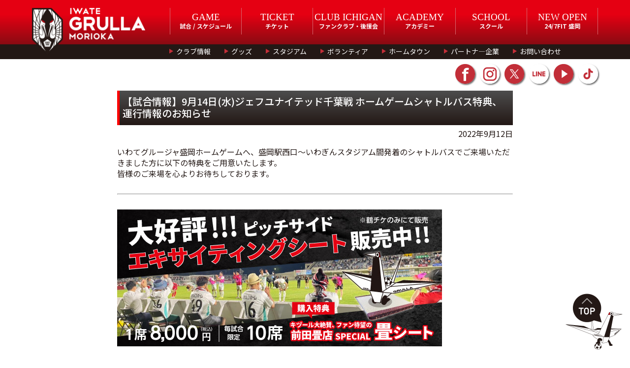

--- FILE ---
content_type: text/css
request_url: http://grulla-morioka.jp/wp/wp-content/themes/grulla_202001/renewal202001/css/reset.css
body_size: 875
content:
@charset "utf-8";
/* CSS Document */
html{ overflow-y:scroll; font-size:100%;}
body{
	margin:0px;
	padding:0px;
    box-sizing:border-box;
}
body *{box-sizing:border-box;}
body,h1,h2,h3,h4,h5,h6,td,th,div,p,input,textarea,pre,ul,ol,li,address{
    color:#231815;
	line-height:1em;
	font-family:'メイリオ',"Hiragino kaku Gothic Pro", "ヒラギノ角ゴ Pro W3", 'Meiryo UI',Verdana,'ＭＳ Ｐゴシック',sans-serif;
}
h1,h2,h3,h4,h5,h6,div,p,ul,ol,li,dl,dt,dd,form,pre,input,textarea{
	line-height:1.2;
	margin:0px;
	padding:0px;
	text-align:left;
	vertical-align:top;
}
h1,h2,h3,h4,h5,h6{font-size:100%; color:#231815;}
h4,h5,h6{ font-size:100%;}
p{ margin:0; padding:0;}
li{list-style:none;}
dt{font-weight:bold;}
p,li,dt,dd,th,td,address{line-height:1.2;}
address{font-style:normal;}
li{list-style:none;}
table,img{border:0;}
table td{ vertical-align:top; text-align:left;}
table th{ vertical-align:middle; text-align:center;}
table th, table td{ padding:0px;}
img{ vertical-align:middle;}
fieldset{ margin:0; padding:0; border:0;}
strong{ font-weight:bold;}
.through{ text-decoration:line-through; color:#999;}
a:link{text-decoration:none; color:#006699;}
a:visited{text-decoration:none; color:#6668B7;}
a:hover{text-decoration:underline; color:#5B7902;}
a:active{text-decoration:underline; color:#003298;}
a:focus{outline:none; color:#003298;}
.clear{clear:both;}
.none{display:none;}

/* clearfix
------------------------------------------------------------ */
.clearfix:after {
	content: ""; 
	display:block; 
	height:0; 
	clear: both;
	visibility: hidden;
	overflow: hidden;
	font-size: 0.1em;
	line-height: 0;
}
.clearfix { display: inline-block; }

/* Hides from IE-mac \*/
* html .clearfix {height:1%;}
.clearfix {display:block;}
/* End hide from IE-mac */


--- FILE ---
content_type: text/css
request_url: http://grulla-morioka.jp/wp/wp-content/themes/grulla_202001/renewal202001/css/screen.css?v20250220
body_size: 3665
content:
@charset "utf-8";
/* CSS Document */

@import url(https://fonts.googleapis.com/earlyaccess/notosansjp.css);

@font-face{
	font-family:'Noto Serif Japanese';
	font-style:normal;
	font-weight:400;
    src:url(../common/font/NotoSerifCJKjp-Regular.woff) format('woff');
}
@font-face{
	font-family:'Noto Serif Japanese';
	font-style:normal;
	font-weight:700;
    src:url(../common/font/NotoSerifCJKjp-Bold.woff) format('woff');
}

body *{
	font-family: "Noto Sans JP", sans-serif;
	-moz-box-sizing: border-box;
	-webkit-box-sizing: border-box;
	-o-box-sizing: border-box;
	-ms-box-sizing: border-box;
	box-sizing: border-box;
	color:#231815;
}

.ns_min{ font-family: 'Noto Serif Japanese', serif;}

.eng_def{ font-family: 'Bahnschrift', serif;}

.mincho{ font-family:"HG明朝E", "游明朝", YuMincho, "ヒラギノ明朝 ProN W3", "Hiragino Mincho ProN", "ＭＳ Ｐ明朝", "ＭＳ 明朝", serif;}


.j-cont-c{
	-webkit-box-pack: center;
    -ms-flex-pack: center;
    justify-content: center;
}
.j-cont-sb{
    -webkit-box-pack: justify;
    -ms-flex-pack: justify;
    justify-content: space-between;
}
.j-cont-sa{
    -webkit-box-pack: justify;
    -ms-flex-pack: justify;
    justify-content: space-around;
}
.flex-wrap{
    -ms-flex-wrap: wrap;
    flex-wrap: wrap;
}
.dispFlex{
    display: -webkit-box;
    display: -ms-flexbox;
    display: flex;
}
/*----------------------------------------------------------------------------
***                                                                  ALL
----------------------------------------------------------------------------*/
.fontBold{ font-weight:bold;}
.fontNormal{ font-weight:normal;}
.fontSize_SS{}
.fontSize_S12{ font-size:75%;}/*12px; */
.fontSize_S13{ font-size:81.25%;}/*13px; */
.fontSize_S14{ font-size:87.5%;}/*14px; */
.fontSize_S15{ font-size:93.75%;}/*15px; */
.fontSize_M{}
.fontSize_L{}
.fontSize_M18{ font-size:112.5%;}/*18px*/
.fontSize_M20{ font-size:125%;}/*20px*/
.fontSize_M21{ font-size:131.25%;}/*21px*/
.fontSize_M22{ font-size:137.5%;}/*22px*/
.fontSize_M23{ font-size:143.75%;}/*23px*/
.fontSize_M24{ font-size:150%;}/*24px*/
.fontSize_M25{ font-size:156.25%;}/*25px*/
.fontSize_M27{ font-size:168.75%;}/*27px*/
.fontSize_M28{ font-size:175%;}/*28px*/
.fontSize_M29{ font-size:181.25%;}/*29px*/
.fontSize_M30{ font-size:187.5%;}/*30px*/
.fontSize_M32{ font-size:200%;}/*32px*/
.fontSize_M35{ font-size:218.75%;}/*35px*/
.fontSize_L40{ font-size:250%;}/*40px*/
.fontSize_L44{ font-size:275%;}/*44px*/
.fontSize_L55{ font-size:343.75%;}/*55px*/
.fontSize_L60{ font-size:375%;}/*60px*/
.fontSize_L63{ font-size:393.75%;}/*63px*/
.fontSize_L70{ font-size:437.5%;}/*70px*/
.fontSize_L74{ font-size:462.5%;}/*74px*/
.fontSize_L80{ font-size:500%;}/*80px*/

.secBox{}
.secBox > .sectionInner{}

.dispFlex{ display:-webkit-box; display:-ms-flexbox; display:flex;}
.dispBlock{ display:block;}
.dispInBlock{ display:inline-block;}

.pcNone{ display:none;}
.spNone{ display:block;}

.txtSizeS{ font-size:74%;}
.txtSizeL{ font-size:153%;}

.txtColor_Cream{ color:#F7F1BC !important;}
.txtColor_Blue{ color:#29ABE2 !important;}
.txtColor_Pink{ color:#FF7BAC !important;}
.txtColor_DarkPink{ color:#ED1E79 !important;}
.txtColor_Green{ color:#8CC63F !important;}
.txtColor_Orange{ color:#F4CC21 !important;}
.txtColor_DarkOrange{ color:#f7931e !important;}
.txtColor_White{ color:#fff !important;}
.txtColor_Brown{ color:#A67C52 !important;}
.txtColor_Red{ color:#E8373D !important;}
.txtColor_BrightRed{ color:#F00 !important;}

.bgc_Cream{ background-color:#F7F1BC;}
.bgc_Blue{ background-color:#29ABE2;}
.bgc_Pink{ background-color:#FF7BAC;}
.bgc_Green{ background-color:#8CC63F;}
.bgc_Orange{ background-color:#F4CC21;}
.bgc_DarkRed{ background-color:#E8373D;}
.bgc_DarkBlue{ background-color:#2e3192;}

.txtBtn{}
.txtBtnLink{
	display:block;
	width:100%;
	text-align:center;
	text-decoration:none !important;
	padding:0.5em 0;
}

.ls01em{ letter-spacing:-0.1em;}
.ls02em{ letter-spacing:-0.2em;}
.ls03em{ letter-spacing:-0.3em;}
.ls04em{ letter-spacing:-0.4em;}
.ls05em{ letter-spacing:-0.5em;}
.ls15em{ letter-spacing:-1.5em;}


.mgb1em{ margin-bottom:1em;}
.mgb15em{ margin-bottom:1.5em;}
.mgb2em{ margin-bottom:2em;}
.mgb25em{ margin-bottom:2.5em;}
.mgb3em{ margin-bottom:3em;}
.mgb4em{ margin-bottom:4em;}



#wrap{ position:relative;}
.posCtrl{ position:fixed; right:1%; bottom:1%; z-index:999;}

/*----------------------------------------------------------------------------
 ***   coming soon 関係
----------------------------------------------------------------------------*/
#wrap p.preparation + div.contentInner.preparation{display:none}


/*----------------------------------------------------------------------------
 ***                                                                   header
----------------------------------------------------------------------------*/
header{
	height:120px;
	margin:0;
	position:relative;
	background:linear-gradient(#e50012 30px, #890B13 90px, #890B13 90px, #231815 0);
	background: -moz-linear-gradient(#e50012 30px, #890B13 90px, #890B13 90px, #231815 0); 
	background: -webkit-linear-gradient(#e50012 30px, #890B13 90px, #890B13 90px, #231815 0);
}
#headInner_sp{ display:none;}
/* #headInner_pc{ width:1000px; max-width:98%; margin:0 auto; display:block;} */
#headInner_pc{ width:1150px; max-width:98%; margin:0 auto; display:block;}
#headInner_pc .mainLogo{width: auto;max-width:100%;margin:0 auto;position:relative;}
#headInner_pc .mainLogo h1{ position:absolute; top:1em; z-index:9999;}
/* #headInner_pc nav{ width:750px; margin:0 auto; float:right;} */
#headInner_pc nav{ width:930px; margin:0 auto; float:right;}
#headInner_pc li strong:hover{ /*opacity:0.6;*/}
#headInner_pc .naviSec .boxInner{ margin:0 auto; padding:1em 0 0;}
#headInner_pc .naviSec #mainNavi{ float:right;}
#headInner_pc .naviSec #mainNavi li{ width:145px; float:left; box-sizing:border-box; border-left:1px solid #D76971;}
#headInner_pc .naviSec #mainNavi li:last-child{ border-right:1px solid #D76971;}
/* #headInner_pc .naviSec #mainNavi li:last-child:hover{opacity:0.8;} */


#headInner_pc .naviSec #mainNavi li strong{ padding:0.6em 0 0.8em; color:#fff; font-size:75%; text-align:center; display:block; text-decoration:none; cursor:pointer;}
#headInner_pc .naviSec #mainNavi li strong:before{
	content: "";
	position:absolute;
	left:0;
	top:88px;
	width:100%;
	height:2px;
	background:#fff;
	transform:scale(0, 1);
	transition:0.2s;
}
#headInner_pc .naviSec #mainNavi li strong:hover:before{ transform:scale(1);}
#headInner_pc .naviSec #mainNavi .naviBox .naviBoxInner:before{
	content:"";
	position:absolute;
	top:20px;
	left:0;
	right:0;
	width:0;
	height:0;
	margin:auto;
	border-style:solid;
	border-color:#fff transparent transparent transparent;
	border-width:15px 30px 0 30px;
	z-index:999;
}
#headInner_pc .naviSec #mainNavi li:nth-child(1) .naviBox .naviBoxInner:before{ left:-350px;}
#headInner_pc .naviSec #mainNavi li:nth-child(2) .naviBox .naviBoxInner:before{ left:-50px;}
#headInner_pc .naviSec #mainNavi li:nth-child(3) .naviBox .naviBoxInner:before{ left:250px;}
#headInner_pc .naviSec #mainNavi li:nth-child(4) .naviBox .naviBoxInner:before{ left:550px;}
#headInner_pc .naviSec #mainNavi li:nth-child(5) .naviBox .naviBoxInner:before{ left:850px;}
/* #headInner_pc .naviSec #mainNavi li:nth-child(1) .naviBox .naviBoxInner:before{ left:-520px;}
#headInner_pc .naviSec #mainNavi li:nth-child(2) .naviBox .naviBoxInner:before{ left:-220px;}
#headInner_pc .naviSec #mainNavi li:nth-child(3) .naviBox .naviBoxInner:before{ left:80px;}
#headInner_pc .naviSec #mainNavi li:nth-child(4) .naviBox .naviBoxInner:before{ left:380px;}
#headInner_pc .naviSec #mainNavi li:nth-child(5) .naviBox .naviBoxInner:before{ left:680px;} */
#headInner_pc .naviSec #mainNavi li strong span{ color:#fff; font-size:160%; font-weight:500;}
#headInner_pc #subNavi{ width:100%; padding:0; position:absolute; bottom:8px; left:0;}
#headInner_pc #subNavi .boxInner{ width:1000px; max-width:98%; margin:0 auto; padding:0;}
#headInner_pc #subNavi ul{ float:right;}
#headInner_pc #subNavi li{
	position:relative;
	float:left;
	margin:0 2em 0 0;
	padding:0 0 0 1em;
	font-size:87.5%;
    background-image:url("../images/common/icon_sublink.png");
	background-repeat:no-repeat;
	background-position:left center;
	background-size:0.6em;
}
#headInner_pc #subNavi li:last-child{ margin:0;}
#headInner_pc #subNavi li a{ color:#fff; text-decoration:none;}
#headInner_pc #subNavi li a:hover{ color:#e50012; font-weight:500;}
.snsList{ position:relative; clear:right;}
.snsList ul{ margin:0 auto; position:absolute; top:60px; right:0; z-index:100;}
.snsList li{ float:left; margin:0 0 0 10px; border-radius:20px; box-shadow:2px 2px 3px #666;}

#headInner_pc .naviBox{
	width:100%;
	position:absolute;
	padding:20px 0 0;
	left:0;
	display:none;
	z-index:999;
	box-shadow:0 5px 5px #000;
}
#headInner_pc .naviBox .naviBoxInner{ padding:30px 0 0; background-color:#231815;}
#headInner_pc .naviBox dl{ width:1000px; max-width:100%; margin:0 auto;}
#headInner_pc .naviBox dt{ width:150px; float:left; padding:2.5em 0 0; line-height:1.5em; font-weight:500; color:#fff;}
#headInner_pc .naviBox dt span{ color:#fff; font-size:200%;}
#headInner_pc .naviBox dd{ width:850px; float:left;}
#headInner_pc .naviBox dd .naviList{ text-align:center; float:left; padding:0; margin:0 0 20px 40px;}
#headInner_pc .naviBox dd .naviList p{ font-size:75%; line-height:1.5em; text-align:center;}
#headInner_pc .naviBox dd .naviList a{ text-decoration:none; color:#fff; margin:0; padding:0; font-size:115%;}
#headInner_pc .naviBox dd .naviList a:hover{ color:#e50012; font-weight:500;}
#headInner_pc .naviBox dd .naviList .imgNavi{ width:196px; height:112px; margin:0 0 0.5em; overflow:hidden;}
#headInner_pc .naviBox dd .naviList .imgNavi img{ display:block; transition-duration:.3s;}
#headInner_pc .naviBox dd .naviList .imgNavi img:hover{ transform: scale(1.1); transition-duration:.3s; opacity:1;}
#headInner_pc .naviBox dd .naviList ul{ width:300px; padding:0 0 0 40px; margin:0; border-left:1px solid #999;}
#headInner_pc .naviBox dd .naviList ul li{ width:100% !important; border:none !important; line-height:1.4em; margin:0 0 0.6em;}
#headInner_pc .naviBox dd .naviList ul li a{ padding:0.3em 0 0.4em; font-size:100%;}

#headInner_pc #subNavi .naviBox{ width:180px; padding:0; z-index:500;}
#headInner_pc #subNavi .naviBox .naviBoxInner{ padding:1em;}
#headInner_pc #subNavi .naviBox ul{ width:100%; float:none;}
#headInner_pc #subNavi .naviBox li{ float:none; font-size:100%; font-weight:100; padding:0; margin:0 0 1em; background:none;}

/*
.overLay::before{
	content:"";
	background:rgba(0,0,0,0.8);
	position:absolute;
	left:0;
	z-index:200;
	display:block;
	width:100%;
	height:100%;
}
*/

/*----------------------------------------------------------------------------
 ***                                                              contentsArea
----------------------------------------------------------------------------*/
#contentsArea{}
#contentsAreaInner{}


/*----------------------------------------------------------------------------
 ***                                                              mainsection
----------------------------------------------------------------------------*/
.mainSection{}
.mainSectionInner{}


/*----------------------------------------------------------------------------
***                                                                  footer
----------------------------------------------------------------------------*/
#footerNavi{
	width:100%;
	background:linear-gradient(#e50012,#890B13);
	background: -moz-linear-gradient(#e50012,#890B13); 
	background: -webkit-linear-gradient(#e50012,#890B13);
}
#footerNavi .f_naviList{ width:1000px; max-width:98%; margin:0 auto; padding:1.5em 0;}
#footerNavi .naviItem{ float:left; margin:0 1.5em 0 0; padding:0.5em 0; font-size:75%; position:relative;}
#footerNavi .naviItem:last-child{ margin:0;}
#footerNavi .naviItem span{ color:#fff; cursor:pointer;}
#footerNavi .naviItem a{ color:#fff; text-decoration:none;}
#footerNavi .naviItem span:hover,
#footerNavi .naviItem a:hover{ opacity:0.6;}
#footerNavi .naviItem .naviBox{ display:none; width:150px; position:absolute; top:1.8em; left:0; padding:1em 1em 0.5em; margin:0.3em 0 0; background-color:#e50012; border-radius:0 0 10px 10px; z-index:1; transition:all .6s;}
#footerNavi .naviItem .naviBox li{ margin:0 0 1em;}
#footerNavi .naviItem.active .naviBox{ display:block;}

#companySec .sectionInner{ width:482px; margin:0 auto; padding:3em 0 1.5em;}
#companySec .sectionInner h3{ float:left; margin:0 2em 0 0;}
#companySec .sectionInner dl{ float:left;}
#companySec .sectionInner dt{ font-size:150%; margin:0 0 0.6em;}
#companySec .sectionInner dd{ border-bottom:1px dashed #ccc; margin:0 0 0.4em; padding:0 0 0.5em;}
#companySec .topBtn a{
	width:100px;
	height:50px;
	display:block;
	margin:0 auto;
	line-height:5em;
	font-size:14px;
	text-align:center;
	text-decoration:none;
	color:#fff;
	border-radius:50px 50px 0 0;
	background-color:#c22e38;
    background-image:url(../images/common/icon_link.png);
	background-repeat:no-repeat;
	background-size:20px;
	background-position:top 10px center;
	transition:all .4s;
}
#companySec .topBtn a:hover{ background-color:#e50012; background-position:top 5px center;}


footer #copyright{ background-color:#231815; color:#fff; text-align:center; font-size:75%; padding:0.8em 0 0.9em; line-height:1.5em;}
footer #copyright span{ font-size:10px; color:#fff;}


--- FILE ---
content_type: text/css
request_url: http://grulla-morioka.jp/wp/wp-content/themes/grulla_202001/renewal202001/css/top.css?v20220124
body_size: 4030
content:
@charset "utf-8";
/* CSS Document */

/*----------------------------------------------------------------------------
***                                                                   mainSec
----------------------------------------------------------------------------*/
.sectionBox .sectionInner{ padding:90px 0 45px;}
.sectionBox h2{
	padding:25px 0 0;
	text-align:center;
	font-size:375%;
	line-height:1.4em;
    background-image:url(../images/img_heading_logo_A.png);
	background-repeat:no-repeat;
	background-position:top center;
	background-size:150px;
}
.sectionBox .linkBtn{ width:290px; margin:0 auto 50px;}
.sectionBox .linkBtn a{
	display:block;
	padding:0.4em 0 0.5em;
	font-size:150%;
	font-weight:bold;
	text-align:center;
	text-decoration:none;
	border-radius:15px;
	box-shadow:2px 2px 2px #999;
	transition:all .4s;
}
.sectionBox .linkBtn a:hover{ opacity:0.6;}


/*----------------------------------------------------------------------------
***                                                               bnnerSec
----------------------------------------------------------------------------*/
#bannerSec{ position:relative;}
#bannerSec .sectionInner{ padding:0;}
/*
#bannerSec #bannerList li:nth-child(1){ background-image:url(../images/banner/bnr_openingmatches.jpg);}
#bannerSec #bannerList li:nth-child(2){ background-image:url(../images/banner/bnr_nova.jpg);}
#bannerSec #bannerList li:nth-child(3){ background-image:url(../images/banner/bnr_linestamp.jpg);}
#bannerSec #bannerList li:nth-child(4){ background-image:url(../images/banner/bnr_ticket.jpg);}
#bannerSec #bannerList li:nth-child(5){ background-image:url(../images/banner/bnr_onlinestore.jpg);}
*/
#bannerSec #bannerList li{
	height:auto;
	/* min-height:500px; */
	margin:0 auto;
	/* padding-top:calc(46.21% + 30px); */
	display:block;
	text-align:center;
	overflow:hidden;
	/* position:relative !important; */
	/* transition:all .4s; */
	/* background-repeat:no-repeat; */
	/* background-position:center; */
	/* background-size:cover; */
	background-color: rgba(100, 100, 100,1);
}
#bannerSec #bannerList li .img{display:inline-block;position: relative;z-index: 1;}
#bannerSec #bannerList li .imgbk{
    width: 100%;
    height: 100%;
    display: block;
    position: absolute;
    top: 0;
    left: 0;
    background-position: center;
    background-repeat: no-repeat;
    background-size: cover;
    filter: blur(5px) grayscale(0%);
	opacity:0.2;
    }
#bannerSec #bannerList li a{
	width: auto;
	height:100%;
	display: block;
	/* position:absolute; */
	left:0;
	top:0;
	text-align: center;
}
#bannerSec .bx-wrapper img{object-fit: cover;max-height: 460px;width: auto;}
/*#bannerSec #bannerList li:hover{ opacity:0.8;}*/

/* bxslider カスタム */
#bannerSec .bx-viewport{
    max-height: 460px;
}
#bannerSec .bx-wrapper .bx-pager{background-color:#000;padding:2px 0 12px;position: relative;bottom:0;z-index:100;}
#bannerSec .bx-wrapper{ box-shadow:none; border:none; background:none; margin:0;}
#bannerSec .bx-controls-direction{ display:none;}
#bannerSec .bx-wrapper .bx-pager.bx-default-pager a{ width:70px; height:7px; margin:0 10px; background:#fff; border-radius:0; transition:all .4s;}
#bannerSec .bx-wrapper .bx-pager.bx-default-pager a:hover,
#bannerSec .bx-wrapper .bx-pager.bx-default-pager a.active,
#bannerSec .bx-wrapper .bx-pager.bx-default-pager a:focus{ background:#e50012;}


/*----------------------------------------------------------------------------
***                                                               resultSec
----------------------------------------------------------------------------*/
#resultSec{
	border-bottom:5px solid #231815;
    background-image:url(../images/img_background_result.jpg);
	background-repeat:no-repeat;
	background-position:top center;
	background-size:100%;
}
#resultSec .sectionInner{ width:1000px; max-width:100%; margin:0 auto; padding:80px 0;}
#resultSec .infoBox{ max-width:440px; width:100%; margin:2em auto;}
#resultSec h2{ padding:0; background:none; color:#fff; font-size:225%; line-height:1em; border-bottom:1px solid #fff; padding:0 0 0.2em;}
#resultSec h2 span{ font-size:50%; color:#B3B0B1; font-weight:normal; display:block; line-height:1.6em;}
#resultSec .infoBox .schedule{padding:1em 0em;  -webkit-align-items: center; align-items: center; /*-webkit-box-align:end; -ms-flex-align:end; align-items:flex-end;*/}
#resultSec .infoBox .schedule dt{color:#fff;font-size:350%;font-weight:400;}
#resultSec .infoBox .schedule dt span{ font-size:30%; color:#fff; font-weight:400;}
#resultSec .infoBox .schedule dd{font-size: 175%;color:#fff;line-height:1.6em; margin:0 0 0 0.5em;}
#resultSec .infoBox .schedule dd span{font-size:50%;color:#fff;display:block; line-height:1.6em;}
#resultSec .infoBox .gameMatch{ }
#resultSec .infoBox .gameMatch dt{ text-align:center; color:#B3B0B1; font-weight:normal; margin:0;}
#resultSec .infoBox .gameMatch dd{ margin:1em 0; text-align:center; position:relative;}
#resultSec .infoBox .gameMatch dd span{ color:#B3B0B1;}
#resultSec .infoBox .gameMatch dd strong{ color:#fff; font-size:75%; font-weight:normal;}
#resultSec .infoBox .gameMatch dd .homeTeam{}
#resultSec .infoBox .gameMatch dd .awayTeam{}
#resultSec .infoBox .scoreBoard{ position:relative; max-width:160px; width:100%; margin:auto; -webkit-align-items: center; align-items: center;}
#resultSec .infoBox .scoreBoard li{ color:#fff; font-family:'Bahnschrift', serif; font-size:112.5%; text-align:center;}
#resultSec .infoBox .scoreBoard > li:first-child,
#resultSec .infoBox .scoreBoard > li:last-child{ font-size:5em; font-weight:500;}


#resultSec .infoBox p a{
	width:200px;
	margin:0 auto;
	border-radius:5px;
	padding:0.8em 0 0.9em;
	font-size:112.5%;
	text-decoration:none;
	text-align:center;
	display:block;
	transition:all .4s;
}

#resultSec #gameResult{}
#resultSec #gameResult p{ display:none;}
#resultSec #nextGame{}
#resultSec #nextGame h2{ color:#e50012;}
#resultSec #nextGame dd p,
#resultSec .openingGame dd p,
#resultSec .home_openingGame dd p{ font-size:5em; font-weight:500; color:#fff; text-align:center; margin:auto;}
#resultSec .openingGame h2,
#resultSec .home_openingGame h2{ color:#FFEA00;}
#resultSec #gameResult p a{ background-color:#fff; color:#231815;}
#resultSec #gameResult p a:hover{ opacity:0.8;}
#resultSec #nextGame p a{ background-color:#c22e38; color:#fff;}
#resultSec #nextGame p a:hover{ background-color:#e50012;}



/*----------------------------------------------------------------------------
***                                                               newsSec
----------------------------------------------------------------------------*/
#newsSec{
	background:linear-gradient(90deg, #e50012 0, #e50012 20vw, #504645 0, #504645 100%);
	background: -moz-linear-gradient90deg, #e50012 0, #e50012 20vw, #504645 0, #504645 100%); 
	background: -webkit-linear-gradient(90deg, #e50012 0, #e50012 20vw, #504645 0, #504645 100%);
	border-bottom:5px solid #e50012;
}
#newsSec .sectionInner{ min-width:950px; /*max-width:100%; margin:0 auto;*/ padding:0; background-color:#504644;}
#newsSec h2{ color:#fff; background:none; text-align:right; font-size:275%; padding:0; margin:0 5vw 0 0;}

#newsSwitch{ float:left; padding:25px 0; background-color:#e50012;}
#newsSwitch li{ margin:0;}
#newsSwitch a{ color:#fff; text-decoration:none; font-size:112.5%; display:block; padding:0.5vw 3vw 0.6vw 16vw;}
#newsSwitch .newsTabBtn{cursor:pointer;}
#newsSwitch a:hover{ opacity:0.6;}
#newsSwitch .active{ background-color:#fff;}
#newsSwitch .active a{ color:#e50012;}
#newsSwitch .active a:hover{ opacity:1;}

#newsList{ width:520px; height:640px; float:left; overflow-y:scroll; padding:0; margin:30px;}
#newsList ul{ padding:0 1em 0 0; display:none;}
#newsList ul.flg_all{display:block;}
#newsList li{ border-left:4px solid #e50012; padding:0 0 0 10px; margin:0 0 25px;}
#newsList dt{ color:#B3B0B1; font-weight:normal; margin:0 0 0.5em;}
#newsList dt span{
	width:90px;
	padding:0.1em 0 0.3em;
	margin:0 0 0 1em;
	color:#fff;
	font-size:75%;
	vertical-align:bottom;
	display:inline-block;
	text-align:center;
	background-color:#231815;
}
#newsList dd a{color:#fff;font-size: 108%;}

#pickupBnr{ max-width:360px; width:100%; float:left;}
@media only screen and (max-width:1360px){
	#pickupBnr{ max-width:100%; width:100%; float:left;}
}
#pickupBnr li{width:300px;padding:0;margin:1em 2em;float:left;border-radius: 11px;overflow: hidden;}
#pickupBnr li:last-child{ margin-bottom:25px;}
#pickupBnr li img:hover{filter:brightness(1.2)}
/*
.flg_club dt::after{ content:"クラブ";}
.flg_game dt::after{ content:"試合情報";}
.flg_team dt::after{ content:"チーム";}
.flg_event dt::after{ content:"イベント";}
.flg_sponsor dt::after{ content:"スポンサー";}
.flg_media dt::after{ content:"メディア";}
.flg_academy dt::after{ content:"アカデミー";}
.flg_school dt::after{ content:"スクール";}
.flg_goods dt::after{ content:"グッズ";}
*/

/* スクロールバーCSS::Chromeのみ対応 */
#newsList::-webkit-scrollbar{ width:10px;}
#newsList::-webkit-scrollbar-track{
  background:#504645;
  border:none;
  border-radius:10px;
}
#newsList::-webkit-scrollbar-thumb{
  background:#4D4C4C;
  border-radius:10px;
  box-shadow:none;
}


/*----------------------------------------------------------------------------
***                                                               photoSec
----------------------------------------------------------------------------*/
#photoSec{
    background-image:url(../images/img_background_logo.png);
	background-repeat:no-repeat;
	background-position:left 10% center;
}
#photoSec .linkBtn a{ color:#fff; background-color:#231815;}
#photoSec #pickupGallery li{ margin:0 auto;}

/* bxslider カスタム */
#photoSec .bx-wrapper .bx-pager{ display:none;}
#photoSec .bx-wrapper{ height:200px; overflow:hidden; box-shadow:none; border:none; background:none; margin:0 auto 25px;}
#photoSec .bx-wrapper img{ margin:0 auto;}
#photoSec .bx-controls-direction{ display:none;}


/*----------------------------------------------------------------------------
***                                                               movieSec
----------------------------------------------------------------------------*/
#movieSec{
	background-color:#231815;
    background-image:url(../images/img_background_movie.jpg);
	background-repeat:no-repeat;
	background-position:top center;
	background-size:100%;
}
#movieSec .sectionInner{
    background-image:url(../images/img_background_gradation.png);
	background-repeat:no-repeat;
	background-position:0 -5rem;
	background-size:100%;
}
#movieSec h2{ color:#fff; background-image:url(../images/img_heading_logo_B.png);}
#movieSec ul{ width:900px; margin:0 auto 50px;}
#movieSec li{ float:left; margin:0 20px;}
#movieSec iframe{ width:400px; height:225px; border:none;}
#movieSec .linkBtn a{ color:#231815; background-color:#fff;}


/*----------------------------------------------------------------------------
***                                                               goodsSec
----------------------------------------------------------------------------*/
#goodsSec{ border-bottom:5px solid #231815;}
#goodsSec ul{ width:1000px; max-width:98%; margin:0 auto 3em; text-align:center;}
#goodsSec li{ width:24%; margin:2em auto; justify-content:center; align-items:center; display:inline-block;}
#goodsSec li dt,
#goodsSec li dd{ text-align:center;}
#goodsSec li dt a{ transition:all 0.4s;}
#goodsSec li dt a:hover{ opacity:0.6;}
#goodsSec li .goodsName{/* height:2.8em; */margin: 0.5em 0 0.1em;font-size:112.5%;font-weight:500;line-height:1.4em;}
#goodsSec li .goodsPrice{ color:#c22e38; font-size:150%; font-weight:bold;}
/*#goodsSec li .goodsPrice::after{ content:"円";}*/
#goodsSec .linkBtn a{ color:#fff; background-color:#c22e38;}
#goodsSec .linkBtn a:hover{ background-color:#e50012; opacity:1;}


/*----------------------------------------------------------------------------
***                                                               guideSec
----------------------------------------------------------------------------*/
#guideSec{
	border-bottom:5px solid #e50012;
	background-image:
        url(../images/img_background_left.png),
        url(../images/img_background_right.png);
	background-position:
	left -560px,
	right -560px;
	background-repeat:no-repeat;
}
#guideSec ul{ width:1000px; max-width:98%; margin:0 auto; text-align:center;}
#guideSec li{ width:30%; margin:0 0.9rem 1.8rem; justify-content:center; align-items:center; display:inline-block;}
#guideSec li dt{ margin:0 0 0.5em;}
#guideSec li dd{ line-height:1.4em;}


/*----------------------------------------------------------------------------
***                                                               snsSec
----------------------------------------------------------------------------*/
#snsSec{ background-color:#231815; border-bottom:5px solid #e50012;}
#snsSec .sectionInner{
	padding:45px 0;
    background-image:url(../images/img_background_gradation.png);
	background-repeat:no-repeat;
	background-position:top center;
	background-size:100%;
}
#snsSec h2{color:#fff;background-image:url(../images/img_heading_logo_B.png);font-size: 215%;}
#snsSec #snsBox{ width:1000px; max-width:100%; margin:0 auto; text-align:center;}
#snsSec #snsBox section{ width:450px; height:600px; float:left; margin:0 20px 40px; padding:20px; border-radius:15px; background-color:#fff; justify-content:center; align-items:center; display:inline-block;}
#snsSec #snsBox section h3{
	padding:0.4em 0 0.5em 2em;
	color:#fff;
	font-weight:500;
	background-repeat:no-repeat;
	background-position:left 5px center;
	background-size:24px;
}
#snsSec #snsBox #twitterSec h3{ background-color:#231815; background-image:url(../images/icon_twitter.png);}
#snsSec #snsBox .twitterBox{ height:525px; overflow:hidden;}
#snsSec #snsBox #facebookSec h3{ background-color:#3d5b99; background-image:url(../images/icon_facebook.png);}

#snsSec #snsBox ul{
    justify-content: center;
    margin: 2em auto;
}
#snsSec #snsBox ul li{
    width: 13%;
    text-align: center;
}
#snsSec #snsBox ul a{color:#fff;transition: all .3s ease-out;}
#snsSec #snsBox ul a:hover{opacity:0.8}
#snsSec #snsBox ul a img{
    display: block;
    margin: 0 auto 0.5em;
}

/*----------------------------------------------------------------------------
***                                                               sponsorSec
----------------------------------------------------------------------------*/
#sponsorSec{ display:none;}
#sponsorSec .sectionInner{ padding:45px 0 0;}
#sponsorSec #sponsorList{ width:880px; max-width:100%; margin:15px auto 30px; text-align:center;}
#sponsorSec #sponsorList li{ max-width:190px; max-height:76px; margin:15px; transition:all .4s; justify-content:center; align-items:center; -webkit-align-items: center; align-items:center;}
#sponsorSec #sponsorList li a{ transition:all .4s; display:block;}
#sponsorSec #sponsorList li a:hover{ opacity:0.6;}
#sponsorSec #sponsorList li img{ width:100%; height:100%; object-fit:cover;}
#sponsorSec .linkBtn a{ color:#fff; background-color:#231815;}





/*----------------------------------------------------------------------------
***                                                               hometownSec
----------------------------------------------------------------------------*/
#hometownSec{
	padding:40px 0 30px;
	background-color:#A7A3A1;
	background-image:
        url(../images/img_background_left_reverse.png),
        url(../images/img_background_right_reverse.png);
	background-position:
	left -250px,
	right -250px;
	background-repeat:no-repeat;
}
#hometownSec h3{ color:#fff; font-size:200%; text-align:center; margin:0 0 20px;}
#hometownSec ul{ width:1000px; max-width:100%; text-align:center; margin:0 auto;}
#hometownSec li{ margin:0 8px 16px; transition:all .4s; justify-content:center; align-items:center; display:inline-block;}
#hometownSec li:hover{ opacity:0.8;}





--- FILE ---
content_type: text/css
request_url: http://grulla-morioka.jp/wp/wp-content/themes/grulla_202001/renewal202001/css/school.css?v20220128
body_size: 17578
content:
@charset "utf-8";
/* CSS Document */
/*
.breadcrumb{ width:1000px; margin:0 auto; padding:0.5em 0 0; color:#ccc;}
.breadcrumb a{ text-decoration:none;}
.breadcrumb a:hover{ opacity:0.6;}
.breadcrumb a span{ font-size:75%; color:#fff;}
.breadcrumb span{ color:#ccc; font-size:75%;}
*/
a,
a:hover{ text-decoration:none;}
/*----------------------------------------------------------------------------
***                                                         共通パーツ
----------------------------------------------------------------------------*/
.school-under{
    background-image:url(../images/img_background_left.png),url(../images/img_background_right.png);
    background-position:left -250px top, right -250px top;
    background-repeat:repeat-y;
    position:relative;
    z-index:0;
}
.school-under #mainSec{}
/* ファストビュー */
.school-under #mainSec .fast-viewArea{ position:relative; overflow:hidden; height:300px;}
.school-under #mainSec .infoBoxInner{ max-width:1000px; width:100%; height:100%; margin:0 auto; background-repeat:no-repeat; background-size:cover; background-position:top center;}
.school-under #mainSec .backgroundImg{
	width:100%;
    height:100%;
    display:block;
    margin:-10px;
    position:absolute;
    transform:scale(1.2);
    top:0;
    bottom:0;
    left:0;
    right:0;
    background-repeat:no-repeat;
    background-size:cover;
    filter:blur(3px) grayscale(100%) opacity(1);
    z-index:-1;
}
.school-under #mainSec h2{ text-align:center; color:#fff; font-size:320%; padding:0; line-height:0.8em; height:2.5em; position:absolute; top:0; bottom:0; left:0; right:0; margin:auto; display:inline-block;}
.school-under #mainSec h2 .eng_def{ display:block; color:#fff; font-size:50%; font-weight:500;}
.school-under #mainSec h2 strong{ color:#fff; font-size:87.5%;}
.school-under #mainSec .school_gNavi{ width:100%; position:absolute; bottom:0; background-color:#231815;}
.school-under #mainSec .school_gNavi ul{ max-width:1000px; width:100%; margin:0 auto;}
.school-under #mainSec .school_gNavi li{ width:calc(99.9% / 6);}
.school-under #mainSec .school_gNavi li a{ display:block; height:100%; padding:1em 0.5em; font-size:87.5%; text-align:center; text-decoration:none; color:#fff; border-left:1px solid #666; transition:background-color .3s;}
.school-under #mainSec .school_gNavi li a.active{ background-color:#666;}
.school-under #mainSec .school_gNavi li:last-child a{ border-right:1px solid #666;}
.school-under #mainSec .school_gNavi li a:hover{ background-color:#e50012; opacity:1;}
.school-under #mainSec .school_gNavi li a.active:hover{ background-color:#666; cursor:default;}
/* お問い合わせ情報（コンテンツ内） */
.schoolInfoBox{ width:100%; margin:3em auto; padding:1.5em; border:2px solid #ccc; background-color:#fff;}
.schoolInfoBox .departmentInfo{ border-left:8px solid #cf000e; padding:0.3em 0 0 0.5em; margin:0 1.5em 0 0;}
.schoolInfoBox .departmentInfo dt{ font-size:112.5%;}
.schoolInfoBox .departmentInfo dd{ margin:0.5em 0 0; font-size:87.5%; font-weight:500;}
.schoolInfoBox .departmentInfo dd.telItem{ position:relative; font-size:150%; font-weight:bold;}
.schoolInfoBox .departmentInfo dd.telItem:before{
	content:"";
	width:1em;
	height:1em;
	margin:0;
	display:inline-block;
	vertical-align:bottom;
	background-repeat:no-repeat;
	background-size:90%;
	background-position:left center;
	background-image:url(../images/common/icon_tel_handset.png);
}
.schoolInfoBox .departmentInfo dd span{ font-size:67.5%;}
.schoolInfoBox .departmentInfo dd a{ color:#231815; text-decoration:none; transition:all .3s;}
.schoolInfoBox .departmentInfo dd a:hover{ color:#E50012; opacity:1;}
.schoolInfoBox p a{ transition:opacity .3s;}
.schoolInfoBox p a:hover{ opacity:0.6;}
/* コンテンツ */
.school-under .contentInner{ max-width:900px; width:94%; margin:0 auto;}
.school-under .contentInner .infoBox{ margin:5em auto;}
.school-under .secTitle{ position:relative;}
.school-under .secTitle:before{ content:""; border-left:5px solid #e50012; display:block; position:absolute; left:0; height:100%;}
.school-under .secTitle .h_defo{
    width:calc(100% - 10px);
    margin:0 0 0 10px;
    padding:0.5em 0 0.6em 0.5em;
    color:#fff;
    display:inline-block;
    font-size:125%;
    font-weight:500;
    background:-moz-linear-gradient(top, #4D4D4D, #231815);
    background:-webkit-linear-gradient(top, #4D4D4D, #231815);
    background:linear-gradient(to bottom, #4D4D4D, #231815);
}
/* プロ選手の直接指導 */
.school-under .proplayer-coach{ margin:0 auto 3em;}
.school-under .proplayer-coach .catchcopy{ text-align:center; margin:2em auto; line-height:2.5em;position: relative;}
.school-under .proplayer-coach .catchcopy span{ font-size:175%; font-weight:600; display:inline-block; position:relative;}
.school-under .proplayer-coach .catchcopy span.kome{position: absolute;top:82%;right: 20%;font-size: 120%;}
.school-under .proplayer-coach .kometxt{text-align: center;margin-top: 4%;}
.school-under .proplayer-coach .catchcopy span.kome:before{
	position:absolute;
	background-image:none;
}
.school-under .proplayer-coach .catchcopy span.kome:after{
	position:absolute;
	background-image:none;
}
.school-under .proplayer-coach .catchcopy span:before{
	position:absolute;
	content:"";
	display:block;
	width:80px;
	height:70px;
	bottom:-0.5em;
	left:-2.5em;
	margin:0 auto;
	background-image:url(../images/academy/img_fukidashi.png);
	background-repeat:no-repeat;
	background-size:100%;
}
.school-under .proplayer-coach .catchcopy span:after{
	position:absolute;
	content:"";
	display:block;
	width:130px;
	height:170px;
	bottom:-1em;
	right:-4.5em;
	margin:0 auto;
	background-image:url(../images/academy/img_player.png);
	background-repeat:no-repeat;
	background-size:100%;
}
.school-under .proplayer-coach .catchcopy strong{ font-size:200%; padding:0 0.1em; background:linear-gradient(transparent 60%, #FFFF00 60%);}
.school-under .proplayer-coach .infoBoxInner p{ text-align:center; margin:0 auto; line-height:1.8em;}

.school-under .breadcrumb{
	width: 1000px;
    max-width:calc(100% - 1em);
    margin: 0 auto;
    padding: 0.5em 0 0;
    color: #ccc;
    position: absolute;
    top: 0;
    left: 1em;
    right: 0;
    z-index: 1;
}

/*----------------------------------------------------------------------------
***                                                         トップ
----------------------------------------------------------------------------*/
#school-top{}
/*サマースクール*/
.box_school-bnr{margin: 2em auto; transition: .3s;max-width: 900px;}
.box_school-bnr .BnrLft img:hover{filter: brightness(110%);opacity: 0.8; transition: all 300ms 0s ease;}
.box_school-bnr .bnrRit img:hover{filter: brightness(110%);opacity: 0.8; transition: all 300ms 0s ease;}

#school-top #mainSec .fast-viewArea .infoBoxInner,
#school-top #mainSec .backgroundImg{ background-image:url(../images/school/img_main_top.jpg);}
#school-top #mainSec .fast-viewArea h2 .eng_def{ font-size:150%;}
#school-top #mainSec .fast-viewArea .targetAge{ position:absolute; left:0; right:0; bottom:5.5em;}
#school-top #mainSec .fast-viewArea .targetAge li{ color:#fff; font-size:200%; font-weight:bold; text-align:center; padding:0 0.5em;}
#school-top #mainSec .fast-viewArea .targetAge li span{ font-size:50%; font-weight:500; color:#fff;}
#school-top #mainSec .fast-viewArea .targetAge li:not(:last-child){ border-right:1px solid #fff;}
#school-top #mainSec .infoBoxInner{ padding:1em;}
#school-top .contentInner .infoBox{ margin:0 auto 1em;}
#school-top .contentInner > .catchcopy{ text-align:center; font-size:150%; font-weight:bold; margin:2em auto 1em; padding:0; line-height:1.6em;}
#school-top .contentInner > .catchcopy .txt_topic{font-size: 225%; background: linear-gradient(transparent 70%, #FFFF00 70%); line-height: 1.4em; display:inline;}
#school-top .contentInner > .catchcopy strong{ font-size:150%;}
#school-top .contentInner > .catchcopy span{ display:inline-block;}
/* スクール生募集 */
#school-top .studentRecruitmentBox{ width:90%; margin:0 auto 6em; text-align:center; background-color:#fff; /*background:#ffbcd4;*/ border-radius:20px; position:relative;}
#school-top .studentRecruitmentBox .ttl_top-gallery{ background-color:#ff0000; color: #fff; padding: 0.3em 0; font-size:125%; margin:0 auto;}
#school-top .studentRecruitmentBox ul{ width:90%; margin:1.5em auto; padding:0; position:relative;}
/*#school-top .studentRecruitmentBox ul:before{
	content:"";
	width:117px;
	height: 110px;
    position: absolute;
    right: 1.5em;
    bottom: 0;
    margin: auto;
	background:url(../images/fanclub/img_mascot_main.png) no-repeat center/cover;
}*/

#school-top .studentRecruitmentBox li{ width:calc(100% / 4 - 0.5em); text-align:center; padding:50px 0 0; font-size:112.5%; font-weight:bold; position:relative;}
#school-top .studentRecruitmentBox li:before{
	content:"";
	width:24px;
	height:36px;
	position:absolute;
	top:0;
	left:0;
	right:0;
	margin:auto;
	background:url(../images/common/logo_igm_image.png) no-repeat center/cover;
}
#school-top .studentRecruitmentBox li strong{ color:#ff0000; font-size:150%; display:block;}
#school-top .studentRecruitmentBox li strong span{ color:#ff0000; font-size:67.5%; font-weight:600;}
#school-top .studentRecruitmentBox li.item02 strong{ letter-spacing:-3px;}
#school-top .studentRecruitmentBox .list_top-gallery{ width:100%; margin:0 auto; padding:0; border:none;}
#school-top .studentRecruitmentBox .list_top-gallery:before{ content:normal;}
#school-top .studentRecruitmentBox .list_top-gallery li{ width:100%; padding: 0; margin:0;}
#school-top .studentRecruitmentBox .list_top-gallery li:last-child{margin-right: 0;}
#school-top .studentRecruitmentBox .list_top-gallery li:before{ content:normal;}
#school-top .studentRecruitmentBox .list_top-gallery li img{width: 100%;}

#school-top .studentRecruitmentBox .schoolInfoBox{ margin:2em auto; padding:1em; border:none;/* background:#eee; z-index:0; border-radius:100px; border:1px solid #999; overflow:hidden;*/}
#school-top .studentRecruitmentBox .schoolInfoBox .departmentInfo{ border:none; margin:0; padding:0;}
#school-top .studentRecruitmentBox .schoolInfoBox .departmentInfo dt,
#school-top .studentRecruitmentBox .schoolInfoBox .departmentInfo dd.telItem{ font-size:87.5%; margin:1em 0.5em; line-height:0.8em;}
#school-top .studentRecruitmentBox .schoolInfoBox .departmentInfo dd{ margin:0.2em 0 0;}
#school-top .studentRecruitmentBox .schoolInfoBox p{}
#school-top .studentRecruitmentBox .schoolInfoBox p a{
	max-width:280px;
	margin:0 auto;
	display:block;
	border-radius:10px;
	font-size:112.5%;
	padding:0.3em;
	text-decoration:none;
	box-shadow:2px 2px 4px #ccc;
	background-color:#e50012;
	background-image:url(../images/common/icon_link02.png);
	background-repeat:no-repeat;
	background-size:0.6em;
	background-position:right 1em center;
}
#school-top .studentRecruitmentBox .schoolInfoBox p a span{ padding:0.5em 2em 0.5em 1em; border:1px solid #fff; border-radius:6px; color:#fff;}
#school-top .studentRecruitmentBox .movieBox{ width:100%; -webkit-align-items: center; align-items: center; margin:2em auto; padding:0; box-shadow:0 0 10px #999;}
#school-top .studentRecruitmentBox .channelInfo{ max-width:400px; margin:auto;}
#school-top .studentRecruitmentBox .channelInfo p{ position:relative;}
#school-top .studentRecruitmentBox .channelInfo p strong{ display:block; margin:0 0 1em; font-size:87.5%;}
#school-top .studentRecruitmentBox .channelInfo .channelIcon{ padding:25px 0 25px 150px; margin:0; font-size:87.5%;}
#school-top .studentRecruitmentBox .channelInfo .channelIcon:before{
	content: "";
	width:150px;
	height:150px;
	background:url(../images/school/img_oga-ch.png) no-repeat center/cover;
	position:absolute;
    top: 0;
    left: 0;
	bottom:0;
	margin:auto;
}
#school-top .studentRecruitmentBox .channelInfo p a{
	width:10em;
    font-weight: 500;
    text-align: center;
    background: #000;
    color: #fff;
    display: block;
    margin:0.5em 0 0;
    padding: 0.5em 0 0.6em;
	transition:opacity .3s;
}
#school-top .studentRecruitmentBox .channelInfo p a:hover{ opacity:0.6;}


/* ページ内リンク */
#school-top .pageNavi.fixed{ position:fixed; top:0; margin:0; left:0; padding:1em; width:100%; z-index:100; box-shadow:0 1px 10px #999; background:rgba(255,255,255,0.9); transform:translateY(0);}
#school-top .pageNavi.fixed ul{ max-width:1000px; margin:0 auto;}
#school-top .pageNavi{ margin:0 auto; transform:translateY(-54px); transition:transform .5s;}
#school-top .pageNavi li{ border:none; background:none; width:calc(100% / 5); margin:0.5em 0; padding:0.5em; border-left:1px solid #999; font-size:112.5%; text-align:center; line-height:1em;}
#school-top .pageNavi li:nth-child(5n),
#school-top .pageNavi li:last-child{ border-right:1px solid #999;}
#school-top .pageNavi li a{
	color: #231815;
    position: relative;
    padding:25px 0 15px;
    font-weight: bold;
	text-decoration:none;
    transition: all 0.4s;
}
#school-top .pageNavi li a:before{
	content: "";
	width:22px;
	height:22px;
	background:url(../images/school/icon_ball.png) no-repeat center/22px;
	position:absolute;
    top: 0;
    left: 0;
	right:0;
	bottom:auto;
	margin:auto;
}
#school-top .pageNavi li a:after{
	content:"";
	width:0;
	height:0;
	position:absolute;
	bottom:0;
	left:0;
	right:0;
	margin:auto;
	border-style: solid;
    border-color: #ff0000 transparent transparent transparent;
    border-width:8px 8px 0 8px;
}

#school-top .pageNavi li a:hover{ color:#e50012;}
/* ページ遷移リンク */
#school-top .contentInner .infoBox .schoolLinkBtn{ margin:2em auto; text-align:center; font-size:112.5%; font-weight:500;}
#school-top .contentInner .infoBox .schoolLinkBtn span .textNote{ font-size:75%; font-weight:normal; color:#666; margin:0.2em auto; display:block;}
#school-top .contentInner .infoBox .schoolLinkBtn a{ display:inline-block; max-width:420px; width:100%; margin:0.6em auto; padding:0.5em 1em 0.6em; font-size:125%; color:#fff; background-color:#e72310; border-radius:50px; box-shadow:2px 2px 4px #999; text-decoration:none; transition:opacity 0.3s;}
#school-top .contentInner .infoBox .schoolLinkBtn a:hover{ opacity:0.6;}
/* スクール一覧 */
#school-top #schoolListSec .infoBoxInner{ position:relative;}
#school-top #schoolListSec .schoolMap{ max-width:460px; width:100%; padding:2em 0 0 1em;}
#school-top #schoolListSec .schoolList{ max-width:200px; width:100%; margin:0 0 1.5em; border-bottom:1px dashed #ccc;}
#school-top #schoolListSec .schoolList dt{ font-size:125%; position:relative; padding:0 0 0 0.5em;}
#school-top #schoolListSec .schoolList dt:before{
	content:"";
    width:5px;
	height:100%;
    display:inline-block;
	position:absolute;
	top:0;
	bottom:0;
	left:0;
    background:-moz-linear-gradient(top, #e50012, #930014);
    background:-webkit-linear-gradient(top, #e50012, #930014);
    background:linear-gradient(to bottom, #e50012, #930014);
}
#school-top #schoolListSec .schoolList dd{ padding:0.5em;}
#school-top #schoolListSec .schoolList li{ font-size:100%; font-weight:500; margin:0.5em 0 1em; padding:0 0 0 1.2em; line-height:1em; position:relative;}
#school-top #schoolListSec .schoolList li:before{
	content:"";
	position:absolute;
	background-image:url(../images/school/icon_ball.png);
	background-position:center;
	background-repeat:no-repeat;
	background-size:1em;
	width:1em;
	height:1em;
	top:0;
	left:0;
}
#school-top #schoolListSec .schoolList li a{ color:#000; text-decoration:none; padding:0; transition:color .3s;}
#school-top #schoolListSec .schoolList li a:hover{ color:#e50012;}
#school-top #schoolListSec .schoolList li span{ font-size:75%; color:#666;}
#school-top #schoolListSec .mapImg{ position:absolute; top:3em; right:1em;}
/* 料金・入会特典 */
.school-under #priceSec h4 { font-size:150%; margin:1em auto 0.5em; line-height:1em;}
.school-under #priceSec h4 .eng_defo{ display:block; color:#cf000e; font-size:67.5%;}
.school-under #priceSec .priceBox{ margin:1em 0em 3em;}
.school-under #priceSec .defaultPrice{padding:0;width: 53%;}
.school-under #priceSec .defaultPrice .catchcopy{ font-size:250%; font-weight:bold; color:#cf000e;}
.school-under #priceSec .defaultPrice .catchcopy strong{ background-color:#cf000e; color:#fff; font-size:100%; display:inline-block; line-height:1em; margin:0 0 0 0.2em; padding:0.2em 0.3em 0.3em;}
.school-under #priceSec .defaultPrice ul{ margin:0 auto 1em; padding:0 1em;}
.school-under #priceSec .defaultPrice li{ font-size:137.5%; margin:0; padding:0.9em 0 0.7em; border-bottom:1px solid #999;}
.school-under #priceSec .defaultPrice li:not(:last-child){border-bottom: 1px dashed #999;}
.school-under #priceSec .defaultPrice li dt{ width:25%; position:relative; font-weight:bold;}
.school-under #priceSec .defaultPrice li dt:before{
	content:"";
    width:5px;
	height:1.2em;
    display:inline-block;
	position:absolute;
	bottom:0;
	left:0;
    background:-moz-linear-gradient(top, #e50012, #930014);
    background:-webkit-linear-gradient(top, #e50012, #930014);
    background:linear-gradient(to bottom, #e50012, #930014);
}
.school-under #priceSec .defaultPrice li dt span{ position:absolute; bottom:0; left:0.5em;}
.school-under #priceSec .defaultPrice li dd{ font-weight:bold; font-size:125%; line-height:0.8em; width:75%; text-align:right;}
.school-under #priceSec .defaultPrice li dd span{ font-size:60%; margin:0 0 0 0.5em;}
.school-under #priceSec .defaultPrice li dd strong{ color:#231815; font-size:150%;}
.school-under #priceSec .defaultPrice li dd ul{ padding:0;}

/* 20210201追記 */
.school-under #priceSec .defaultPrice ul li dl{ display:-webkit-flex; display:flex; -webkit-align-items:baseline; align-items:baseline;}
.school-under #priceSec .defaultPrice #admissionFee dd strong{ color:#cf000e;}
.school-under #priceSec .defaultPrice #membershipFee dd strong{}
.school-under #priceSec .defaultPrice #membershipFee dd .koMidasi{
    color: #fff;
    display: inline-block;
    background-color: #f00;
    padding: 0.1em 0.5em;
}
.school-under #priceSec .defaultPrice #membershipFee dd ul{ margin:0;}
.school-under #priceSec .defaultPrice #membershipFee dd ul li{ font-size:100%; margin:0; padding:0.2em 0; text-align:right; border:none;}
.school-under #priceSec .defaultPrice #membershipFee dd ul li:not(:last-child){ border-bottom:1px dashed #999;}
.school-under #priceSec .defaultPrice #membershipFee dd ul li{
    font-weight: 500;
    font-size: 100%;
}
.school-under #priceSec .defaultPrice #admissionFee .cpnNote{
	max-width:200px;
	width:100%;
	padding:1em;
	background-color:#cf000e;
	color:#ffff00;
	font-size:87.5%;
	font-weight:500;
	text-align:center;
	line-height:1.3em;
	margin:0.3em 0 0 auto;
	padding:0.2em 0.5em 0.5em;
}
.school-under #priceSec .defaultPrice #admissionFee .cpnNote strong{ color:#fff; font-size:112.5%; font-weight:500; display:block;}
/* 20210201追記 ここまで */
.school-under #priceSec .defaultPrice #membershipFee{ padding:0 0 0.3em;}
.school-under #priceSec .defaultPrice #membershipFee dt:before{
    background:-moz-linear-gradient(top, #e50012, #930014);
    background:-webkit-linear-gradient(top, #e50012, #930014);
    background:linear-gradient(to bottom, #e50012, #930014);
}
.school-under #priceSec .defaultPrice #annualFee{}
.school-under #priceSec .defaultPrice #annualFee dt:before,
.school-under #priceSec .defaultPrice #membershipFee dt:before{
    background:-moz-linear-gradient(top, #4D4D4D, #231815);
    background:-webkit-linear-gradient(top, #4D4D4D, #231815);
    background:linear-gradient(to bottom, #4D4D4D, #231815);
}
.school-under #priceSec .defaultPrice .textNote{ font-size:87.5%; color:#666; text-align:center;}
.school-under #priceSec .initialPrice{width:45%;background-color:#EBF4FA;box-shadow:2px 2px 4px #999;padding:1.5em;/* max-height: 60%; */height: 65%;}
.school-under #priceSec .initialPrice ul{
	padding:2em 1.5em 4em;
	margin:0 auto 1em;
	border-bottom:1px solid #999;
	background-image:url("../images/school/img_schoolwear_set2022.png");
	background-repeat:no-repeat;
	background-position:top 1em right 1em;
	background-size:200px;
}
.school-under #priceSec .initialPrice li{ margin:0.5em 0;}
.school-under #priceSec .initialPrice p.textCheck{ font-size:100%; font-weight:500; line-height:1.4em; position:relative; padding:0 0 0 25px;}
.school-under #priceSec .initialPrice p.textCheck:before{
	content:"";
	position:absolute;
	background-image:url(../images/school/icon_check.png);
	background-position:center;
	background-repeat:no-repeat;
	background-size:cover;
	width:25px;
	height:20px;
	top:0;
	left:0;
}

.school-under #priceSec .initialPrice p.tac{ font-size:112.5%; font-weight:bold;}
.school-under #priceSec .initialPrice p.tac strong{ font-size:175%; color:#cf000e; margin:0 0.1em;}
.school-under #priceSec #benefitsBox{ padding:2em 0 0; border-top:1px solid #c22e38;}
.school-under #priceSec #benefitsBox .catchcopy{ font-size:137.5%; font-weight:bold; color:#e72310;}
.school-under #priceSec #benefitsBox ul{ margin:2em auto 0;}
.school-under #priceSec #benefitsBox li{width: 49%;margin-bottom: 2em;}
.school-under #priceSec #benefitsBox li dl{width: 64%;}
.school-under #priceSec #benefitsBox li dt{ font-size:112.5%;}
.school-under #priceSec #benefitsBox li dt span{ background-color:#000; color:#fff; padding:0.4em 0.5em 0.5em; margin:0 0.5em 0 0; text-align:center; font-size:67.5%; font-weight:500;}
.school-under #priceSec #benefitsBox li dd{padding: 0.2em 0 00;line-height: 1.4em;font-size:87.5%;}
.school-under #priceSec #benefitsBox li p{ width:35%;}
.school-under #priceSec #benefitsBox li p img{ width:100%;}
/* コーチ・指導 */
#school-top #coachSec p.tac{ line-height:1.8em; padding:2em 0 0; margin:2em auto; border-top:1px solid #c22e38; }
#school-top #coachSec .list_coach-gallery{border-bottom:1px solid #c22e38; padding-bottom: 2rem;}
#school-top #coachSec .list_coach-gallery li{margin: 0.4rem;}
/* スクールの概要 */
#school-top #aboutSec .infoBoxInner{ padding:2em 2em 0;}
#school-top .aboutBox{ margin:0 auto 4em;}
#school-top .aboutBox h4{ padding:1em; position:relative; font-size:137.5%;}
#school-top .aboutBox h4:before{
	content:"";
	display:block;
	width:1.5em;
	height:100%;
	background-image:url(../images/common/logo_igm_image.png);
	background-repeat:no-repeat;
	background-position:center;
	background-size:1.5em;
	position:absolute;
	left:0;
	top:0;
	bottom:0;
}
#school-top .aboutBox h4 span{ display:block; border-bottom:1px solid #999; padding:0 0 0.5em 1em;}
#school-top .aboutBox ul{ padding:0 3em}
#school-top .aboutBox li{ position:relative; padding:0 0 0 1.2em; font-size:100%; line-height:1.6em; margin:0 0 1em;}
#school-top .aboutBox li:before{
	content:"■";
	display:inline-block;
	width:0.8em;
	height:0.8em;
	position:absolute;
	left:0;
	top:0;
	bottom:0;
	color:#e50012;
}
#school-top #schoolRule li{ width:48%; padding:1em; margin:auto;}
#school-top #schoolRule li:before{ display:none;}
#school-top #schoolRule li dt{ text-align:center;}
#school-top #schoolRule li dt span{ margin:1em auto; font-size:125%;}
#school-top #schoolRule li dd{ line-height:1.6em; font-size:87.5%;}
#school-top #schoolType li{margin:0 0 3em;width: 49%;}
#school-top #schoolType li:before{ display:none;}
#school-top #schoolType li dt{
	width: 110px;
	height: 110px;
	border-radius:50%;
	border:2px solid #e50012;
	background-color:#fff;
	color:#e50012;
	font-size:100%;
	text-align: center;
	display: -webkit-flex;
	display: flex;
	-webkit-align-items: center;
	align-items: center;
	-webkit-justify-content: center;
	justify-content: center;
}
#school-top #schoolType li dd{width: calc(100% - 125px);padding: 0.5em 0 1em;line-height:1.4em;font-size: 87.5%;}
#school-top #schoolType li dd a{ color:#fff; background-color:#000; padding:0.5em 1em 0.6em; margin:0.5em 0; text-decoration:none; font-size:87.5%; display:inline-block; transition:opacity .3s;}
#school-top #schoolType li dd a:hover{ opacity:0.6;}
#school-top #schoolType .twitterBox{/* margin:auto;*/margin:0 auto;text-align: center;max-width: 300px;}
#school-top #schoolType .twitterBox h5{
	padding: 0.4em 0 0.5em 2.5em;
    color: #fff;
    font-weight: 500;
    background: url(../images/icon_twitter.png) no-repeat left 5px center/24px;
    background-color: #231815;
}
#school-top #schoolType ul{padding: 0;max-width: 100%;}
/* スクールページ　インフォメーション */
#informationSec .schoolPageInfoBox .schoolNavi{ margin:2em auto;}
#informationSec .schoolPageInfoBox .schoolNavi li{ width:22%;}
#informationSec .schoolPageInfoBox .schoolNavi li a{
	display:block;
	font-size:100%;
	font-weight:500;
	padding:1em;
	text-decoration:none;
	background-color:#fff;
	background-image:url(../images/common/icon_link01.png);
	background-repeat:no-repeat;
	background-size:0.6em;
	background-position:right 1em center;
	color:#000;
	transition:all .3s;
}
#informationSec .schoolPageInfoBox .schoolNavi li a:hover{ background-color:#fff; color:#e50012;}
#informationSec .schoolPageInfoBox .snsList{ max-width:540px; width:100%; margin:0 auto;}
#informationSec .schoolPageInfoBox .snsList li{ width:48%; margin:0; font-size:150%; position:relative; box-shadow:none; text-align:center; padding:0 0 0.5em; border-bottom:2px solid #E50012; border-radius:0;}
#informationSec .schoolPageInfoBox .snsList li:before{
    content:"";
    width:1.2em;
    height:1.2em;
    margin:0 0.3em 0 0;
    display:inline-block;
    vertical-align:bottom;
	border-radius:0;
    background-repeat:no-repeat;
    background-size:100%;
    background-position:left center;
}
#informationSec .schoolPageInfoBox .snsList li.icon_sns_fb:before{ background-image:url(../images/common/icon_facebook_wht.png);}
#informationSec .schoolPageInfoBox .snsList li.icon_sns_tw:before{background-image: url(../images/common/icon_x_wht.png);}
/* 左サイド */
#informationSec .schoolPageInfoBox .information .departmentInfo dt{ margin:0 0 0.2em; font-size:137.5%;}
#informationSec .schoolPageInfoBox .information .departmentInfo dd{ margin:0.5em 0 1em; color:#fff; font-size:87.5%; font-weight:normal;}
#informationSec .schoolPageInfoBox .information .departmentInfo dd.telItem{ position:relative; font-size:175%; margin:0.2em 0 0;}
#informationSec .schoolPageInfoBox .information .departmentInfo dd.telItem:before{
	content:"";
	width:1em;
	height:1em;
	display:inline-block;
	background-repeat:no-repeat;
	background-position:left center;
	background-size:cover;
	background-image:url(../images/school/icon_tel_handset_wht.png);
}
#informationSec .schoolPageInfoBox .information .departmentInfo dd.telItem a{ color:#fff; text-decoration:none; transition:all .3s;}
#informationSec .schoolPageInfoBox .information .departmentInfo dd.telItem a:hover{ opacity:0.6;}
#informationSec .schoolPageInfoBox .information .departmentInfo dd.telItem span{ color:#fff; font-size:60%;}
/* 右サイド */
#informationSec .schoolPageInfoBox .contactBox{
    display:-webkit-flex;
    display:flex;
    -webkit-align-items:center;
    align-items:center;
    -webkit-justify-content:center;
    justify-content:center;
}
#informationSec .schoolPageInfoBox .contactBox p a{ text-decoration:none; transition:all .3s;}
#informationSec .schoolPageInfoBox .contactBox p a span{ padding:0.5em 2em 0.5em 1em; border:2px solid #e50012; border-radius:6px; color:#e50012; font-weight:500;}
#informationSec .schoolPageInfoBox .contactBox p a:hover{ opacity:0.6;}
#informationSec .schoolPageInfoBox .contactBox .entryBtn a{
	display:block;
	border-radius:10px;
	font-size:125%;
	padding:0.3em;
	box-shadow:2px 2px 4px #333;
	background-color:#fff;
	background-image:url(../images/common/icon_link01.png);
	background-repeat:no-repeat;
	background-size:0.6em;
	background-position:right 1em center;
	color:#fff;
}

#school-top .aboutBox.box_link-youtube{ background: #f9f8f3; margin:0 auto 4em; width:80%; padding:2em 3em; border-radius:20px; overflow:hidden; z-index:0; box-shadow:0 0 10px #aaa;}
#school-top .aboutBox.box_link-youtube h4{ padding:0.5em 0; font-size:125%;}
#school-top .aboutBox.box_link-youtube h4:before{ left:0;}
#school-top .aboutBox.box_link-youtube h4 span{ border:none; padding:0 0 0 2em;}
#school-top .box_link-youtube .box_img{width:100%; margin:0 auto; padding:1em 0;}
#school-top .box_link-youtube .box_img iframe{ max-width:420px; width:100%; height:auto;}
#school-top .box_link-youtube .box_img .box_oga-ch{ max-width: 150px; width:100%;}
#school-top .box_link-youtube .box_img .box_oga-ch img{}
#school-top .box_link-youtube .box_img .box_oga-ch .schoolLinkBtn{ margin:1em auto 0; font-weight: 600; font-size:67.5%; line-height:1.6em;}
#school-top .box_link-youtube .box_img .box_oga-ch .schoolLinkBtn a{ width:100%; font-size:150%; font-weight:500; text-align:center; background: #000; color: #fff; display:block; margin:0.5em auto 0; padding: 0.5em 1em 0.6em;}

.bg_diagonal{ position:relative;}
.bg_diagonal:before{
	content:"";
    position:absolute;
    width:100%;
    height:100%;
    left:0;
	right:0;
	bottom:0;
	background-color:#ccc;
    background-image:-webkit-gradient(linear, 0 0, 100% 100%,color-stop(.25, #fff), color-stop(.25, transparent),color-stop(.5, transparent), color-stop(.5, #fff),color-stop(.75, #fff), color-stop(.75, transparent),to(transparent));
    -webkit-background-size:7px;
	background-image:linear-gradient( -45deg, #ccc 25%, #fff 25%, #fff 50%, #ccc 50%, #ccc 75%, #fff 75%, #fff);
	background-size:7px 7px;
	background-attachment:fixed;
	z-index:-1;
	opacity:0.3;
}
/*----------------------------------------------------------------------------
***                                                         クラスについて
----------------------------------------------------------------------------*/
#classSec{}
#classSec .list_card-class{margin: 1rem auto 3rem;}
#classSec .list_card-class li{ max-width: 260px; overflow: hidden; background: #f9f8f3; box-shadow:0 0 10px #999; border-radius: 15px;}
#classSec .list_card-class li img{width: 101%;}
#classSec .list_card-class li .ttl_card-class{ position: relative; margin-top: 0.6em; font-size: 2rem; font-weight: 600; line-height: 0.8em;}
#classSec .list_card-class li .ttl_card-class::before{ background: #000; content: ""; width: 40px; height: 1px; bottom: -0.2em; left: 0; right: 0; margin: 0 auto; position: absolute;}
#classSec .list_card-class li .ttl_card-class .txt_red{ font-size: 0.5em; color: #ff0000;}
#classSec .list_card-class li .txt_card-class{padding: 1em; font-size:87.5%; line-height:1.5em; margin-bottom: 1rem;}




/*----------------------------------------------------------------------------
***                                                         料金・入会特典
----------------------------------------------------------------------------*/
#school-price{}
#school-price #mainSec .fast-viewArea .infoBoxInner,
#school-price #mainSec .backgroundImg{ background-image:url(../images/school/img_main_price.jpg);}
/*
#school-price #priceSec .priceBox{ width:calc(50% - 4em); margin:3em 2em;}
#school-price #priceSec .defaultPrice{ padding:2em 0 2em 2em;}
#school-price #priceSec .defaultPrice .catchcopy{ font-size:250%; font-weight:bold; color:#cf000e;}
#school-price #priceSec .defaultPrice .catchcopy strong{ background-color:#cf000e; color:#fff; font-size:100%; display:inline-block; line-height:1em; margin:0 0 0 0.2em; padding:0.2em 0.3em 0.3em;}
#school-price #priceSec .defaultPrice ul{ margin:3em auto 1em;}
#school-price #priceSec .defaultPrice li{ font-size:137.5%; margin:1.5em 0 0;}
#school-price #priceSec .defaultPrice li dt{ width:25%; position:relative; font-weight:bold;}
#school-price #priceSec .defaultPrice li dt:before{
	content:"";
    width:5px;
	height:1.2em;
    display:inline-block;
	position:absolute;
	bottom:0;
	left:0;
    background:-moz-linear-gradient(top, #e50012, #930014);
    background:-webkit-linear-gradient(top, #e50012, #930014);
    background:linear-gradient(to bottom, #e50012, #930014);
}
#school-price #priceSec .defaultPrice li dt span{ position:absolute; bottom:0; left:0.5em;}
#school-price #priceSec .defaultPrice li dd{ font-weight:bold; font-size:125%; line-height:0.8em;}
#school-price #priceSec .defaultPrice li dd span{ font-size:75%; margin:0 0.5em;}
#school-price #priceSec .defaultPrice li dd strong{ color:#cf000e; font-size:200%;}
#school-price #priceSec .defaultPrice #membershipFee{}
#school-price #priceSec .defaultPrice #membershipFee dt:before{
    background:-moz-linear-gradient(top, #e50012, #930014);
    background:-webkit-linear-gradient(top, #e50012, #930014);
    background:linear-gradient(to bottom, #e50012, #930014);
}
#school-price #priceSec .defaultPrice #annualFee{}
#school-price #priceSec .defaultPrice #annualFee dt:before{
    background:-moz-linear-gradient(top, #4D4D4D, #231815);
    background:-webkit-linear-gradient(top, #4D4D4D, #231815);
    background:linear-gradient(to bottom, #4D4D4D, #231815);
}
#school-price #priceSec .defaultPrice .textNote{ font-size:87.5%; color:#666;}
#school-price #priceSec .initialPrice{ background-color:#EBF4FA; box-shadow:2px 2px 4px #999; padding:2em;}
#school-price #priceSec .initialPrice ul{
	padding:2em 1em 2em;
	margin:0 auto 0.5em;
	border-bottom:1px solid #999;
	background-image:url(../images/school/img_schoolwear_set.png);
	background-repeat:no-repeat;
	background-position:top 1em right 1em;
	background-size:160px;
}
#school-price #priceSec .initialPrice li{ margin:0.5em 0;}
#school-price #priceSec .initialPrice p.textCheck{ font-size:100%; font-weight:500; line-height:1.4em; position:relative; padding:0 0 0 25px;}
#school-price #priceSec .initialPrice p.textCheck:before{
	content:"";
	position:absolute;
	background-image:url(../images/school/icon_check.png);
	background-position:center;
	background-repeat:no-repeat;
	background-size:cover;
	width:25px;
	height:20px;
	top:0;
	left:0;
}
#school-price #priceSec .initialPrice p.tac{ font-size:112.5%; font-weight:bold;}
#school-price #priceSec .initialPrice p.tac strong{ font-size:175%; color:#c22e38; margin:0 0.1em;}
*/
#school-price #benefitsSec .infoBoxInner{ padding:3em;}
#school-price #benefitsSec .catchcopy{ color:#e72310; font-size:150%; font-weight:bold; margin:0 0 2em;} 
#school-price #benefitsSec li{ width:100%; margin:0 auto; padding:1em 0 3em; border-top:1px dashed #999;}
#school-price #benefitsSec li:last-child{ border-bottom:1px dashed #999;}
#school-price #benefitsSec li dt{ font-size:250%; margin:0 0 1em;}
#school-price #benefitsSec li dt span{ font-size:60%; border-bottom:2px solid #333; padding:0 0.3em 0.3em; margin:0 0 0.3em;}
#school-price #benefitsSec li dd p{ width:49%; font-size:100%; line-height:1.5em;}
#school-price #benefitsSec li dd .benefitsText{ padding:0.5em;}
#school-price #benefitsSec li dd .benefitsText span{ margin:0.5em 0 0; font-weight:500;}
#school-price #benefitsSec li dd .benefitsText .annotation{margin: 0;font-weight: normal;font-size: 75%;line-height: 1.3em;}
#school-price #benefitsSec li dd .benefitsText span.textNote{ font-size:75%; font-weight:normal;}
#school-price #benefitsSec li dd .benefitsImg{ text-align:center;}
#school-price #benefitsSec li dd .benefitsImg img{ border-radius:10px; overflow:hidden;}

#school-price #benefitsSec #benefits04{}
#school-price #benefitsSec #benefits04 .benefitsTextBox{ width:49%;}
#school-price #benefitsSec #benefits04 .benefitsTextBox .benefitsAbout{ margin:0 0 1.5em;}
#school-price #benefitsSec #benefits04 .benefitsTextBox .benefitsAbout li{
	border:none;
	padding:0;
	border-bottom:1px solid #999;
	text-align: center;
    display: -webkit-flex;
    display: flex;
    -webkit-align-items: center;
    align-items: center;
}
#school-price #benefitsSec #benefits04 .benefitsTextBox .benefitsAbout li span{
	max-width:110px;
	width:100%;
	color:#fff;
	padding:0.5em 0.5em 0.7em;
	display:inline-block;
	margin:0 0.5em 0 0;
	font-size:75%;
	/*border-radius:5px;*/
	text-align:center;
}
#school-price #benefitsSec #benefits04 .benefitsTextBox .benefitsAbout li:nth-child(1) span{ background-color:#727171;}
#school-price #benefitsSec #benefits04 .benefitsTextBox .benefitsAbout li:nth-child(2) span{ background-color:#231815;}
#school-price #benefitsSec #benefits04 .benefitsTextBox .benefitsAbout li strong{ font-size:125%;}
#school-price #benefitsSec #benefits04 .benefitsTextBox p{ width:100%;}
#school-price #benefitsSec #benefits04 .benefitsTextBox p.textNote{
	max-width:100%;
	display:block;
	background-color:#e50012;
	color:#fff;
	padding:0.5em;
	margin:1.5em 0;
	font-size:112.5%;
	font-weight:500;
	border-radius:50px;
	text-align:center;
}
#school-price #benefitsSec #benefits04 .benefitsTextBox p.textNote span{ color:#ffff00;}

#school-price #benefitsSec #benefits04 .benefitsTextBox dl{}
#school-price #benefitsSec #benefits04 .benefitsTextBox dt{ font-size:112.5%; border-left:5px solid #231815; padding:0 0 0 10px; margin:0 0 0.5em;}
#school-price #benefitsSec #benefits04 .benefitsTextBox dd{}
#school-price #benefitsSec #benefits04 .benefitsTextBox .useFlow{}
#school-price #benefitsSec #benefits04 .benefitsTextBox .useFlow li{ border:none; padding:0.5em 0; margin:0 0 0.5em; font-size:87.5%; line-height:1.4em; position:relative;}
#school-price #benefitsSec #benefits04 .benefitsTextBox .useFlow li:not(:last-child){ border-bottom:1px solid #ccc;}
#school-price #benefitsSec #benefits04 .benefitsTextBox .useFlow li:not(:last-child):after{
    content: "";
    position: absolute;
    width: 0;
    height: 0;
    bottom:-0.6em;
    left: 0;
    right: 0;
    margin: 0 auto;
    border-style: solid;
    border-color: #e50012 transparent transparent transparent;
    border-width: 8px 8px 0 8px;
    z-index: 1;
}
#school-price #benefitsSec #benefits04 .benefitsTextBox .useFlow li .textNote{ margin:0.5em 0; color:#e50012; display:block;}


#school-price #benefitsSec .infoBoxInner .textNotice{ border:1px solid #333; padding:1em; text-align:center; font-size:125%; font-weight:bold; margin:5em auto 0; position:relative;}
#school-price #benefitsSec .infoBoxInner .textNotice:before{
	content:"";
	position:absolute;
	background-image:url(../images/school/img_kizu-ru.png);
	background-position:center;
	background-repeat:no-repeat;
	background-size:cover;
	width:134px;
	height:113px;
	bottom:-0.5em;
	left:-1em;
}
#school-price .box_school-bnr{margin: 2em auto; transition: .3s;max-width: 900px;}

/*----------------------------------------------------------------------------
***                                                         スクール一覧
----------------------------------------------------------------------------*/
#school-list{}
#school-coach .studentRecruitmentBox{ margin:4em auto 0; padding:0; background-color:#fff; text-align:center;}
#school-coach .studentRecruitmentBox .catchcopy{text-align:center;font-size:250%;font-weight:bold;margin:0 auto 1em;padding:0;display:inline-block;line-height: 1.3em;background-color:#fff;}
#school-coach .studentRecruitmentBox .catchcopy strong{ font-size:150%; padding:0 0.1em; background:linear-gradient(transparent 70%, #FFFF00 70%); display:inline-block; line-height:1.2em;}
#school-coach .studentRecruitmentBox .catchcopy span{ display:inline-block;}
#school-coach .studentRecruitmentBox p.policy{ max-width:750px; margin:0 auto; text-align:center; line-height:1.6em;}

#school-list .contentInner{ margin:0 auto 5em;}
#school-list #mainSec .fast-viewArea .infoBoxInner,
#school-list #mainSec .backgroundImg{ background-image:url(../images/school/img_main_school.jpg);}
#school-list #schoolListSec .infoBoxInner{ position:relative;}
/* 生徒募集・お問い合わせ情報 */
#school-list .studentRecruitmentBox{ margin:4em auto 0; padding:0; background-color:#fff; text-align:center;}
#school-list .studentRecruitmentBox .catchcopy{text-align:center;font-size:250%;font-weight:bold;margin:0 auto 1em;padding:0;display:inline-block;line-height: 1.3em;background-color:#fff;}
#school-list .studentRecruitmentBox .catchcopy strong{ font-size:150%; padding:0 0.1em; background:linear-gradient(transparent 70%, #FFFF00 70%); display:inline-block; line-height:1.2em;}
#school-list .studentRecruitmentBox .catchcopy span{ display:inline-block;}
#school-list .studentRecruitmentBox p.policy{ max-width:750px; margin:0 auto; text-align:center; line-height:1.6em;}
#school-list .studentRecruitmentBox .schoolInfoBox{ max-width:850px;}
#school-list .studentRecruitmentBox .schoolInfoBox .departmentInfo dt{ font-size:100%;}
#school-list .studentRecruitmentBox .schoolInfoBox .departmentInfo dd{ margin:0.3em 0 0;}
#school-list .studentRecruitmentBox .schoolInfoBox .departmentInfo dd.telItem:before{ vertical-align:baseline;}
#school-list .studentRecruitmentBox .schoolInfoBox p a{ display:block; box-shadow:2px 2px 4px #999; border-radius:15px;}
/* スクール一覧 */
#school-list .infoBox{ max-width:850px; margin:5em auto 0;}
#school-list #schoolListSec .schoolMapText{ padding:2em;}
#school-list #schoolListSec .schoolMapText p{ line-height:1.6em; font-weight:500;}
#school-list #schoolListSec .schoolMapText p.tac{ border:1px solid #666; border-radius:100px; padding:0.6em; font-size:175%; font-weight:bold; margin:1em auto 0; position:relative;}
#school-list #schoolListSec .schoolMapText p.tac strong{ color:#fff; background-color:#A60015; padding:0.1em 0.5em 0.2em; line-height:1em; margin:0 0.2em;}
#school-list #schoolListSec .schoolMapText p.tac:before{
	content:"";
	position:absolute;
	background-image:url(../images/school/img_kizu-ru.png);
	background-position:center;
	background-repeat:no-repeat;
	background-size:cover;
	width:134px;
	height:113px;
	bottom:-0.5em;
	left:-1em;
}

#school-list #schoolListSec .schoolMap{ max-width:450px; width:100%; padding:2em 0 0 2em;}
#school-list #schoolListSec .schoolList{ max-width:200px; width:100%; margin:0 0 1.5em; border-bottom:1px dashed #ccc;}
#school-list #schoolListSec .schoolList dt{ font-size:112.5%; position:relative; padding:0 0 0 0.5em;}
#school-list #schoolListSec .schoolList dt:before{
	content:"";
    width:5px;
	height:100%;
    display:inline-block;
	position:absolute;
	top:0;
	bottom:0;
	left:0;
    background:-moz-linear-gradient(top, #e50012, #930014);
    background:-webkit-linear-gradient(top, #e50012, #930014);
    background:linear-gradient(to bottom, #e50012, #930014);
}
#school-list #schoolListSec .schoolList dd{padding: 0.5em 0.5em 1em;}
#school-list #schoolListSec .schoolList li{ font-size:100%; font-weight:500; margin:0.3em 0 0.7em; padding:0 0 0 1.2em; line-height:1em; position:relative;}
#school-list #schoolListSec .schoolList li:before{
	content:"";
	position:absolute;
	background-image:url(../images/school/icon_ball.png);
	background-position:center;
	background-repeat:no-repeat;
	background-size:1em;
	width:1em;
	height:1em;
	top:0;
	left:0;
}
#school-list #schoolListSec .schoolList li a{ color:#000; text-decoration:none; padding:0; transition:color .3s;}
#school-list #schoolListSec .schoolList li a:hover{ color:#e50012;}
#school-list #schoolListSec .schoolList li span{ font-size:75%; color:#666;}
#school-list #schoolListSec .mapImg{ position:absolute; top:1.5em; right:0;}
/* スクール情報 */
#school-list #schoolInfoSec{}
#school-list #schoolInfoSec .schoolAboutBox{ margin:0 auto 2em; padding:0 1em;}
#school-list #schoolInfoSec .schoolAbout{ padding:3em;}
#school-list #schoolInfoSec .schoolAbout h4{ font-size:175%; position:relative; padding:0 0 0.6em 0.6em; margin:0 0 1em; border-bottom:1px solid #231815;}
#school-list #schoolInfoSec .schoolAbout h4:before{
	content:"";
    width:7px;
	height:1.4em;
    display:inline-block;
	position:absolute;
	top:0;
	bottom:0;
	left:0;
    background:-moz-linear-gradient(top, #4D4D4D, #231815);
    background:-webkit-linear-gradient(top, #4D4D4D, #231815);
    background:linear-gradient(to bottom, #4D4D4D, #231815);
}
#school-list #schoolInfoSec .schoolAbout h4 span{ font-size:60%; font-weight:500; color:#666;}
#school-list #schoolInfoSec .schoolInfo{ width:62%;}
#school-list #schoolInfoSec .schoolInfo .schoolItem{ margin:0 0 1em;}
#school-list #schoolInfoSec .schoolInfo dt{
    width:18%;
    background-color:#A60015;
    padding:0.5em;
    color:#fff;
	font-size:100%;
	font-weight:500;
    text-align:center;
    display:-webkit-flex;
    display:flex;
    -webkit-align-items:center;
    align-items:center;
    -webkit-justify-content:center;
    justify-content:center;
}
#school-list #schoolInfoSec .schoolInfo .schoolItem dd{ width:82%; padding:0 0 0 1em;}
/* 項目：会場住所・アクセス */
#school-list #schoolInfoSec .schoolInfo .schoolItem_txt dd p{ font-size:112.5%; font-weight:500;}
#school-list #schoolInfoSec .schoolInfo .schoolItem_txt dd p span{ font-size:75%; font-weight:normal; color:#666;}
#school-list #schoolInfoSec .schoolInfo .schoolItem_txt dd .accessList{ margin:0.5em 0;}
#school-list #schoolInfoSec .schoolInfo .schoolItem_txt dd .accessList li{ font-size:75%; padding:0.4em 0 0.6em; margin:0 0 0.2em; border-bottom:1px solid #ccc;}
#school-list #schoolInfoSec .schoolInfo .schoolItem_txt dd .textNote{ font-size:75%;}
/* 項目：開講クラス */
#school-list #schoolInfoSec .schoolInfo .schoolItem_course .courseList_item{ width:calc(100% / 3 - 0.5em); margin:0 0.7em 0.7em 0;}
#school-list #schoolInfoSec .schoolInfo .schoolItem_course .courseList_item:nth-child(3n){ margin-right:0;}
#school-list #schoolInfoSec .schoolInfo .schoolItem_course .courseList_item dt,
#school-list #schoolInfoSec .schoolInfo .schoolItem_course .courseList_item dd{ width:100%;}
#school-list #schoolInfoSec .schoolInfo .schoolItem_course .courseTitle{ background:none; color:#A60015; font-size:125%; font-weight:bold; padding:0 0 0.3em;}
#school-list #schoolInfoSec .schoolInfo .schoolItem_course .courseAge{ background-color:#000; color:#fff; font-size:75%; padding:0.5em 0.5em 0.6em; text-align:center;}
#school-list #schoolInfoSec .schoolInfo .schoolItem_course .courseDate{ padding:0;}
#school-list #schoolInfoSec .schoolInfo .schoolItem_course .courseDate li{ font-size:70%; margin:0.5em 0 0;}
#school-list #schoolInfoSec .schoolInfo .schoolItem_course .courseDate li .openInfo{ margin:0.5em 0 0; padding:0.5em 0 0; border-top:1px dashed #A60015; font-size:125%; color:#A60015; text-align:center;}
/* 項目：料金 */
#school-list #schoolInfoSec .schoolInfo .schoolItem_fee dd{
	display:-webkit-flex;
    display:flex;
    -webkit-align-items:center;
    align-items:center;
}
/* GoogleMAPまたは画像 */
#school-list #schoolInfoSec .schoolMap{ width:35%;}
#school-list #schoolInfoSec .schoolMap iframe{ width:100%; height:100%;}
#school-list #schoolInfoSec .schoolAbout .departmentInfo_btn a{ display:inline-block; box-shadow:2px 2px 4px #999; border-radius:15px; transition:opacity .3s;}
#school-list #schoolInfoSec .schoolAbout .departmentInfo_btn a:hover{ opacity:0.6;}
/* スクールブログバナー */
#school-list .bnr_schoolBlog{ margin:2em auto;}


/*----------------------------------------------------------------------------
***                                                         コーチ・指導
----------------------------------------------------------------------------*/
#school-coach{}
#school-coach #mainSec .fast-viewArea .infoBoxInner,
#school-coach #mainSec .backgroundImg{ background-image:url(../images/school/img_main_coach.jpg);}
/* ページ内リンク */
#school-coach .linkBtn_list{ margin:3em auto;}
#school-coach .linkBtn_list li{ width:calc(100% / 5); margin:0.5em 0; padding:0.5em; border-left:1px solid #cf000e; font-size:75%; text-align:center; line-height:1em;}
#school-coach .linkBtn_list li:nth-child(5n),
#school-coach .linkBtn_list li:last-child{ border-right:1px solid #cf000e;}
#school-coach .linkBtn_list li a{
	color: #231815;
    position: relative;
    padding: 0 0 0 1.2em;
    font-weight: 500;
	text-decoration:none;
    transition: all 0.4s;
}
#school-coach .linkBtn_list li a:before{
	content:"▼";
    width:1em;
    height:auto;
    position:absolute;
    left:0;
    top:0;
    bottom:0;
    line-height:2em;
    font-size:75%;
}
#school-coach .linkBtn_list li a:hover{	color:#e50012;}
/* スクール毎の担当割表 */
#school-coach .topSec{ margin:0 auto 5em;}
#school-coach .school-coachBoxList{ /*display:flex; flex-wrap:wrap; justify-content:flex-start;*/ padding:1em;}
#school-coach .school-coachBox{ width:calc(100% / 3 - 2em); border:solid 1px #999; background:#fff;border-radius:15px; margin:1em; padding:1.5em;}
#school-coach .school-coachBox h3{ text-align:center; font-size:112.5%; color:#E50012; margin: 0 auto 0.5em;}
#school-coach table{ width:100%; margin:0 auto;}
#school-coach tr:last-child td,
#school-coach tr:last-child th{	border:none; line-height:1.6em;}
#school-coach th,
#school-coach td{ border-left:none; border-right:none; text-align: center;}
#school-coach th{ color:#fff; font-size:87.5%; font-weight:500; padding:0.2em 0.5em 0.4em; border-left:1px solid #fff;}
#school-coach th:first-child{ width: 30%;}
#school-coach td{ padding:0.7em 0.5em 0.8em; font-weight:500;}
#school-coach td:last-child{ text-align:left;}
#school-coach .headline{ background-color:#666;  border:none;}
#school-coach .memberInfo:nth-child(odd){ background-color:#f2f2f2;}

/* コーチ紹介 */
#school-coach .staffList { margin:1em auto 2em; padding:1em; /*-ms-flex-pack: distribute; justify-content: space-around;*/}
#school-coach .staffBox{ width:calc(100% / 3 - 2em); margin:1em; padding:10px; border:2px solid #ccc; border-radius:10px; background-color:#fff;}
#school-coach .staffThumbnail dt span{ width:200px; height:220px; margin:0.5em auto; display:block; background-repeat:no-repeat; background-position:top center; background-size:cover;}
#school-coach .staffThumbnail dd{ text-align:center;}
#school-coach .staffThumbnail .staffName{ font-size:125%; font-weight:500; line-height:0.8em; margin:0.8em auto 0.4em;}
#school-coach .staffThumbnail .staffName .eng_def{ font-size:60%; font-weight:normal; color:#E50012;}
#school-coach .staffThumbnail .staffProf{ padding:0.5em;}
#school-coach .staffThumbnail .staffProf .careerList ul{ height:100px; overflow:auto;}
#school-coach .staffThumbnail .staffProf .licenceList{ height:100px; overflow:auto; padding:0 0.5em 0 0;}
#school-coach .staffThumbnail .staffProf dt{ color:#888; margin:0 0 0.5em; font-size:75%;}
#school-coach .staffThumbnail .staffProf dt,
#school-coach .staffThumbnail .staffProf dd{ width:100%; font-weight:500; line-height:1em; text-align:left;}
#school-coach .staffThumbnail .staffProf dd{ margin:0 0 2em; font-size:87.5%;}
#school-coach .staffThumbnail .staffProf dd ul{ padding:0.5em;}
#school-coach .staffThumbnail .staffProf dd li{ line-height:1.2em; margin:0 0 0.5em; padding:0 0 0.6em; border-bottom:1px dashed #ccc; font-size:87.5%;}
#school-coach .staffThumbnail .staffPosition{ height:3.5em; margin:0 auto 0.5em; background-color:#E50012; position:relative; padding:0.4em 0.5em 0.5em;}
#school-coach .staffThumbnail .staffPosition strong{ position:absolute; left:0; right:0; top:50%; transform:translateY(-50%); color:#fff; font-weight:500; line-height:1.2em;}
#school-coach .staffThumbnail .staffPosition span{ font-size:67.5%; font-weight:normal; color:#fff; display:block;}




/*----------------------------------------------------------------------------
***                                                         よくあるご質問
----------------------------------------------------------------------------*/
#school-faq{}
#school-faq #mainSec .fast-viewArea .infoBoxInner,
#school-faq #mainSec .backgroundImg{ background-image:url(../images/school/img_main_faq.jpg);}
/* Q&A */
#school-faq #faqSec ul{ width:94%; margin: 0 auto;}
#school-faq #faqSec li{ margin:0; padding:2em 0; border-bottom:1px solid #ccc;}
#school-faq #faqSec li dt,
#school-faq #faqSec li dd{ padding:0 0 0 2.2em; font-weight:500; position:relative;}
#school-faq #faqSec li .question{ color:#CF000E; font-size:112.5%; margin:0 0 0.5em; line-height:1.6em;}
#school-faq #faqSec li .question:before{
	content:"Q.";
	width:1.8em;
	height:1.8em;
	position:absolute;
	left:0;
	top:0;
	bottom:0;
	background-color:#CF000E;
	color:#fff;
	text-align:center;
	line-height:1.5em;
}
#school-faq #faqSec li dd{ font-size:100%; line-height:1.5em; padding:0 0 0 2.8em;}
#school-faq #faqSec li .answer:before{
	content:"A.";
	width:1.8em;
	height:1.8em;
	position:absolute;
	left:0;
	top:0;
	bottom:0;
	font-size:125%;
	color:#CF000E;
	text-align:center;
	line-height:1.2em;
	font-weight:600;
}
#school-faq #faqSec li dd ul{ margin:0.5em auto 1.5em;}
#school-faq #faqSec li dd li{ border:none; padding:0; margin:0.2em 0;}
#school-faq #faqSec li dd .exampleList li{ color:#666; font-weight:normal;}
#school-faq #faqSec li dd .textNote{ color:#666; font-weight:normal; margin:0.5em 0 0; display:block;}


/*----------------------------------------------------------------------------
***                                                         フォーム
----------------------------------------------------------------------------*/
#school-entry{}
#school-entry #mainSec .fast-viewArea .infoBoxInner,
#school-entry #mainSec .backgroundImg{ background-image:url(../images/school/img_main_entry.jpg);}
#school-entry .content{ background-image:url(../images/school/bg_main.jpg); background-repeat:no-repeat; background-size:cover; padding:3em 0 5em;}
#school-entry .entryTop{align-items:center;padding:0 1em;}
#school-entry .entryTop h3{ font-size:200%; color:#fff; margin:-1em 0 0 0.5em;}
#school-entry .entryTop h3 .h_defo{ font-weight:500; font-size:87.5%; display:block; color:#fff;}
#school-entry .entryForm{ background-color:#fff; padding:3em 5em 5em; margin-top:-3em;}
#school-entry .entryForm .pinkTxt{ color:#ED1E79;}
#school-entry .entryForm li{ margin:0.5em 0 2em;}
#school-entry .entryForm dt{ border-left:5px solid #F75250; padding:0 0 0 0.5em; margin:0 0 1em;}
#school-entry .entryForm dd{ margin:0 0.5em 1em; line-height:2.4rem;}
#school-entry .entryForm dd .kome{ vertical-align:text-top;}
#school-entry .entryForm input,
#school-entry .entryForm textarea{
	text-decoration:none;
	resize:none;
	width:25%;
	line-height:1.4rem;
	border-radius:5px;
	border:solid 1px #bbb;
	padding:0.6rem;
}

#school-entry .entryForm .entry_mwname{ margin:0 0.5em;}
#school-entry .entryForm .entry_mwtitle_outer input[type="radio"]{ margin:1rem 0.5rem;}
#school-entry .entryForm .entry_mwtitle_outer label,
#school-entry .entryForm select{
	width:35%;
	line-height:2.7em;
	background:#f2f2f2;
	border-radius:5px;
	border:solid 1px #bbb;
	display:inline-block;
	padding:0 0.5em;
	margin:0 1em 0 0;
	cursor:pointer;
}
#school-entry .entryForm select{ padding:0.6rem;}
#school-entry .entryForm .entryForm_txt_submit{	text-align:center; line-height:1.6rem; margin:1em auto; padding:1em 0;}
#school-entry .entryForm_main a{ text-decoration:underline;}
#school-entry .entryForm #school-auto-addr{
	padding:0.5em 1em;
	background:#666;
	color:#fff;
	border:none;
	border-radius:5px;
	margin:0 0 0 1em;
	font-weight:400;
	cursor:pointer;
	transition:all .3s;
}
#school-entry .entryForm #school-auto-addr:hover{ opacity:0.8;}
#school-entry .entryForm .entry_submitbtn{
	text-align:center;
	background:orange;
	border-radius:30px;
	font-size:1.6rem;
	padding:14px;
	color:#fff;
	width:40%;
	cursor:pointer;
	transition: all .3s;
}
#school-entry .entryForm .entry_submitbtn:hover{ opacity:0.6;}
#school-entry .tacBox{ position:relative;}
#school-entry .entryForm .entry_mwbkbtn{
	text-align:center;
	background:none;
	max-width:100px;
	width:100%;
	color:#666;
	font-weight:500;
	font-size:1rem;
	cursor:pointer;
	transition:all .3s;
	border:solid 1px;
	position:absolute;
	bottom: 0;
	left: 0;
	margin:0.5em auto;
}
#school-entry .entryForm .entry_mwbkbtn:hover{ color:#fff; background:#666; opacity:0.6;}
#school-entry .entryForm .entry_mwtitle{ width:auto;}
#school-entry .entryForm .entry_mwtel{ width:60%;}
#school-entry .entryForm .entry_mwemail{ width:100%;}
#school-entry .entryForm .entry_mwaddress-num{ width:20%;}
#school-entry .entryForm .entry_mwaddress{ margin:1em 0 0;}
#school-entry .entryForm .entry_mwaddress,
#school-entry .entryForm .entry_mwother{ width:100%;}
#school-entry .entryForm .taxBox{ text-align:center; position:relative;}
#school-entry .entryForm .taxBox .entry_mwbkbtn{ position:absolute; top:0; left:0; margin:0.5em auto;}

#school-entry .entryFormInner{
    position: relative;
}
/* 確認画面 */
#school-entry .entry_confirm .dispNone_confirm{ display:none;}
#school-entry .entry_confirm dl{ display:flex; flex-wrap:wrap;}
#school-entry .entry_confirm dt{ width:30%;	height:1.6em; margin:0 0 1.5em; line-height:1.6em;}
#school-entry .entry_confirm dd{ width:65%; line-height:1.6em;}
#school-entry .entry_confirm .entryForm_txt_submit{	border-top:dotted 1px #999;}
/* 完了画面 */
.entryFormThanks{}
.entryFormThanks h4{ font-size:175%; margin:0 auto 1em;}
.entryFormThanks p{ font-size:112.5%; line-height:1.6em; margin:0.5em 0;}

/* 新年度キャンペーンフォーム */
.campaign-form #mainSec h2{ height:3em;}
.campaign-form #mainSec h3 span{color: #fff;}/*原田追加分210602*/
.campaign-form .disp-period{ background-color:#fff; border:2px solid #cf000e; border-radius:5px; max-width:440px; width:100%; margin:0 auto; padding:0.2em 0.5em 0.3em; position:absolute; bottom:3.5em; left:0; right:0; color:#cf000e; font-size:150%; font-weight:bold;}
.campaign-form .disp-period .lowercase{ color:#cf000e; font-size:67.5%;}







/* 新年度キャンペーン */
.school-under .campaignBnr{
	padding:0 1.5em;
	border-bottom:5px solid #231815;
	background:linear-gradient(#FE0000 0, #CA0605 90px);
	background:-moz-linear-gradient(#FE0000 0, #CA0605 90px); 
	background:-webkit-linear-gradient(#FE0000 0, #CA0605 90px);
}
.school-under .campaignBnr .bnrInner{ max-width:1000px; width:100%; margin:0 auto; position:relative;}
.school-under .campaignBnr .bnrInner:after{
	content:"";
	width:120px;
	height:120px;
	display:block;
	background-repeat:no-repeat;
	background-size:cover;
	background-position:center;
	background-image:url(../images/school/cpn/202102/img_kizu-ru.png);
	position:absolute;
	bottom:0;
	right:-2.5em;
}

.school-under .campaignBnr dl{ margin:1.5em 0 1.5em 1.5em; /*padding:0 0 0 140px;*/padding:0 0 0 70px; position:relative;}
/*.school-under .campaignBnr dl:before{
	content:"";
	width:120px;
	height:120px;
	display:block;
	background-repeat:no-repeat;
	background-size:cover;
	background-position:left center;
	background-image:url(../images/school/cpn/202102/cpn_contents01.png);
	position:absolute;
	top:0;
	bottom:0;
	left:0;
}*/
.school-under .campaignBnr dt{ font-size:175%; padding:0 0 0.2em; margin:0 0 0.2em; border-bottom:1px solid #fff;}
.school-under .campaignBnr dt strong{ color:#ffff00; font-size:140%;/*font-size:75%;*/}

/*追加分*/
.school-under .campaignBnr dt{font-size: 23px;}

.school-under .campaignBnr dt strong span{ color:#ffff00; font-size:75%; font-weight:500;}
.school-under .campaignBnr dd{
	display: -webkit-flex;
    display: flex;
    -webkit-align-items: center;
    align-items: center;
    -webkit-justify-content: center;
    justify-content: center;
	
	/*追加分*/
	font-size: 116%;
}
.school-under .campaignBnr dd span{ background-color:#f7931e; font-size:87.5%; padding:0.5em; margin:0.5em 1.5em 0.5em 0.5em; text-align:center; position:relative;}
.school-under .campaignBnr dd span:after{
	content:"";
	position:absolute;
	top:0;
	bottom:0;
	right:-15px;
	width:0;
	border-style: solid;
    border-color: transparent transparent transparent #f7931e;
    border-width: 30px 0px 30px 15px;
}

.school-under .campaignBnr .campaignBtn{ padding:2.8em 5.5em 2em 3.5em; position:relative;}
.school-under .campaignBnr .campaignBtn:before{
	content:"";
	position:absolute;
	top:0;
	bottom:0;
	left:0;
	right:0;
	background-repeat:no-repeat;
	background-position:center;
	background-size:125%;
	background-image:url(../images/school/cpn/202102/img_concentratedline.png);
	opacity:0.5;
}
.school-under .campaignBnr .campaignBtn p.tac{ font-size:112.5%; color:#fff; line-height:1.6em;}
.school-under .campaignBnr .campaignBtn p.tac span{ font-size:175%; font-weight:500; color:#fff;}
.school-under .campaignBnr .campaignBtn p.tac strong{ color:#ffff00; font-size:150%; display:block; margin:0 auto 0.5em;}
.school-under .campaignBnr .campaignBtn a{ display:block; text-decoration:none; color:#fff; background-color:#231815; padding:0.3em 1em 0.5em 0.5em; text-align:center; font-size:125%; font-weight:500; position:relative; transition:all .3s;}
.school-under .campaignBnr .campaignBtn a:after{
	content:"▶";
	font-size:50%;
	height:1em;
	line-height:0.8em;
	color:#fff;
	position:absolute;
	top:0;
	bottom:0;
	right:1em;
	margin:auto;
	transition:color .3s;
}
.school-under .campaignBnr .campaignBtn a:hover{ background-color:#fff; color:#231815;}
.school-under .campaignBnr .campaignBtn a:hover:after{ color:#231815;}
/*---------------------------------------------------------------------*/
.school-under .campaignBnr dt,
.school-under .campaignBnr dd strong,
.school-under .campaignBnr dd span{ color:#fff; display:inline-block;}
/*---------------------------------------------------------------------*/
.school-under .campaignBnr dd .main-benefits{ font-size:300%;}
.school-under .campaignBnr dd .sub-benefits{ font-size:150%; text-align:center;}


.school-under #priceSec .campaignBox{ max-width:860px; width:100%; padding:0; border-bottom:1px solid #c22e38; margin:2em auto;}
.school-under #priceSec .campaignBox .boxInner{ background-color:#fff; border:6px solid #231815; border-top:none; padding:1em; position:relative;}
.school-under #priceSec .campaignBox h4{
	text-align:center;
	font-size:300%;
	margin:0;
	padding:0.3em 0.3em 0.4em;
	color:#fff;
	background:linear-gradient(#e50012 0, #A90510 90px);
	background:-moz-linear-gradient(#e50012 0, #A90510 90px); 
	background:-webkit-linear-gradient(#e50012 0, #A90510 90px);
}
.school-under #priceSec .campaignBox h4 strong{
	display:block; font-size:75%; color:#fff; /*padding:0 0 0.3em;*/ margin:0 0 0.2em; border-bottom:1px solid #fff; position:relative;
	/*原田追加分*/
	padding: 0 10em 0.3em 0;
}
/*-------------------------------------*/
.school-under #priceSec .campaignBox h4 strong:before,
.school-under #priceSec .campaignBox h4 strong:after{}
/*-------------------------------------*/
/*
.school-under #priceSec .campaignBox h4 strong:before{
	content:"";
	width:140px;
	height:50px;
	display:block;
	background-repeat:no-repeat;
	background-size:cover;
	background-position:left center;
	background-image:url(../images/school/cpn/202102/cpn_contents02.png);
	position:absolute;
	top:4px;
	bottom:0;
	left:0;
}
*/
.school-under #priceSec .campaignBox h4 strong:after{
	/*content:"5月末まで！";*/
	content:'好評につき6月末まで延長！';
	
	display:block;

	/*font-size:67.5%;*/
	
	color:#ffff00;
	position:absolute;
	/*top:0;*/
	top:10px;
	bottom:0;
	right:1em;
	
	/*以下、緊急追加分　210531原田*/
	white-space: pre;
	font-size: 76.5%;
	line-height: 1em;
	text-align: right;
}

.school-under #priceSec .campaignBox p{ font-weight:500; margin:1em auto; font-size:112.5%;}
.school-under #priceSec .campaignBox p a{ text-decoration:none; display:inline-block; margin:0.5em; border-radius:50px; color:#fff; font-size:125%; font-weight:500; padding:0.4em 1em 0.6em; line-height:1em; transition:all .3s;}
.school-under #priceSec .campaignBox .cpnLink{ max-width:360px; color:#cf000e; font-size:150%;}
.school-under #priceSec .campaignBox .cpnLink span{ color:#cf000e; font-size:67.5%;}
.school-under #priceSec .campaignBox .cpnLink a{ background-color:#231815; display:block; /*color:#999;*/}
.school-under #priceSec .campaignBox .cpnLink a:hover{ opacity:0.6;}
.school-under #priceSec .campaignBox .defoLink{}
.school-under #priceSec .campaignBox .defoLink a{ background-color:#0071bc; position:relative; font-size:87.5%; padding-right:2em;}
.school-under #priceSec .campaignBox .defoLink a:after{
	content:"▶";
	font-size:50%;
	height:1em;
	line-height:0.8em;
	color:#fff;
	position:absolute;
	top:0;
	bottom:0;
	right:1.5em;
	margin:auto;
}
.school-under #priceSec .campaignBox .defoLink a:hover{ opacity:0.6;}
/*.school-under #priceSec .campaignBox{ width:90px; height:90px; color:#fff; text-align:center; background-color:#231815; border-radius:50%; font-size:150%; line-height:1em; padding:1em 0;margin-top: 90px;}*/
.school-under #priceSec .campaignBox .point{ width:80px; height:80px; color:#fff; text-align:center; background-color:#231815; border-radius:50%; font-size:140%; line-height:1em; padding:1em 0; position: absolute; top: 50%; left: -5%; transform: translateY(-50%);}
.school-under #priceSec .campaignBox .point span{ display:block; color:#F47F00; font-size:60%; font-weight:normal;}
.school-under #priceSec .campaignBox .list_tokuten{
    display:-webkit-flex;
    display:flex;
    -webkit-align-items:center;
    align-items:center;
    -webkit-justify-content:center;
    justify-content:center;
	width: 80%;
	margin-bottom: 1.5em;
}


.school-under #priceSec .campaignBox .list_tokuten ul{}
.school-under #priceSec .campaignBox .list_tokuten li{ color:#231815; padding:1.5em 1em; font-size:100%; font-weight:500; position:relative; width: 82%; border-bottom: dashed 1px #999; padding-left: 80px;}
.school-under #priceSec .campaignBox .list_tokuten li strong{ color:#F47F00; /*display:block;*/}
.school-under #priceSec .campaignBox .list_tokuten li strong span{ color:#F47F00;}
.school-under #priceSec .campaignBox .list_tokuten li.item01{ /*border-right:1px solid #999;*/}
.school-under #priceSec .campaignBox .list_tokuten li.item01 strong{ font-size:200%}
.school-under #priceSec .campaignBox .list_tokuten li.item01 strong span{ font-size:50%;}
.school-under #priceSec .campaignBox .list_tokuten li.item02{ padding-right:130px; line-height:1.5em;}
.school-under #priceSec .campaignBox .list_tokuten li.item02 .emphasisText{ background-color:#F47F00; display:inline-block; color:#fff; padding:0.1em 0.4em 0.2em; margin:0 0.2em 0 0;}
.school-under #priceSec .campaignBox .list_tokuten li.item02 strong{ font-size:100%; position:relative;}
.school-under #priceSec .campaignBox .list_tokuten li.item02 strong span{ font-size:200%; line-height: 1em;}
/*.school-under #priceSec .campaignBox .list_tokuten li:before{content: ""; position: absolute; top: 40px; left: 0; font-size: 1.1em; font-weight: 600;}
.school-under #priceSec .campaignBox .list_tokuten li.item01:before{content: "特典01";}
.school-under #priceSec .campaignBox .list_tokuten li.item02:before{content: "特典02";}
.school-under #priceSec .campaignBox .list_tokuten li.item03:before{content: "特典03";}*/
.school-under #priceSec .campaignBox .list_tokuten li.item02:after{
	content:"";
	width:110px;
	height:70px;
	display:block;
	background-repeat:no-repeat;
	background-size:cover;
	background-position:left center;
	background-image:url(../images/school/img_librarycard.png);
	position:absolute;
	top:0;
	bottom:0;
	right:0;
	margin:auto;
}
.school-under #priceSec .campaignBox .list_tokuten li.item03{line-height:1.5em; padding-right:140px; }
.school-under #priceSec .campaignBox .list_tokuten li.item03 .emphasisText{ background-color:#F47F00; display:inline-block; color:#fff; padding:0.1em 0.4em 0.2em; margin:0 0.2em 0 0;}
.school-under #priceSec .campaignBox .list_tokuten li.item03 strong{ font-size:100%; position:relative;}
.school-under #priceSec .campaignBox .list_tokuten li.item03 strong span{ font-size:150%; line-height: 1.2em;}
.school-under #priceSec .campaignBox .list_tokuten li.item03:after{
	content:"";
	width:110px;
	height:110px;
	display:block;
	background-repeat:no-repeat;
	background-size:cover;
	background-position:left center;
	background-image:url(../images/school/img_goods.png);
	position:absolute;
	top:0;
	bottom:0;
	right:0;
	margin:auto;
}

.school-under #priceSec .campaignBox p.charaImg{ position:absolute; bottom:0; right:0; margin:0;}
.school-under #priceSec .campaignBox p.charaImg:before{
	white-space:pre;
	content:"お得な特典を\Aご用意！";
	display:block;
	font-size:87.5%;
	color:#666;
	position:absolute;
	top:1.5em;
	bottom:0;
	left:-2.5em;
	transform:rotate(-15deg);
	-webkit-writing-mode:vertical-rl;
	-ms-writing-mode:tb-rl;
	writing-mode:vertical-rl;
	text-orientation:upright;
}

.school-under .link-off a{ cursor:default;}





.campaign-form #priceSec .campaignBox{ max-width:900px; border:none; margin:0 auto;}
.campaign-form #priceSec .campaignBox h3{
	/*text-align: center;*/
    /*font-size: 250%;*/
    margin: 0;
    /*padding: 0.3em 0.3em 0.4em;*/
    color: #fff;
    background: linear-gradient(#e50012 0, #A90510 90px);
    background: -moz-linear-gradient(#e50012 0, #A90510 90px);
    background: -webkit-linear-gradient(#e50012 0, #A90510 90px);
	
	/*原田追加分*/
	font-size: 220%;
	text-align: center;
	padding: 0.3em 0.3em 1.5em;
}
.campaign-form #priceSec .campaignBox h3 strong{
	display:inline-block;
    color:#fff;
    /*padding:0 150px;*/
    margin:0;
    position: relative;
}
/*.campaign-form #priceSec .campaignBox h3 strong:before{
	content: "";
    width: 140px;
    height: 50px;
    display: block;
    background-repeat: no-repeat;
    background-size: cover;
    background-position: left center;
    background-image: url(../images/school/cpn/202102/cpn_contents02.png);
    position: absolute;
    top: 0;
    bottom: 0;
    /*left: 0;*/
/*
	margin:auto;
*/
	
	/*以下、緊急追加分　210531原田*/
/*
	left: -10px;
*/
/*}*/


.campaign-form #priceSec .campaignBox h3 strong:after{
	/*content: "5月末まで！";*/
	content:'好評につき6月末まで延長！';
    display: block;
    /*font-size:50%;*/
    color: #ffff00;
    position: absolute;
    /*bottom:0.5em;
    right:0.5em;*/
	
	/*以下、緊急追加分　210531原田*/
	font-size: 80%;
	white-space: pre;
	bottom: -1.2em;
	line-height: 1em;
	text-align: left;
	left:5px;right: 0;
	text-align: center;
}
.campaign-form #priceSec .campaignBox .boxInner{ border-left:none; border-right:none; padding:2em;}
.campaign-form .entryForm{ margin-top:0 !important;}
.campaign-form .entry_confirm .entryFormThanks h3{ font-size:200%; margin:0 auto 1em;}
.campaign-form .entryFormInner{ width:90%; margin:0 auto;}
#wrap .campaign-form .contentInner p a.commonBtn{ max-width:300px; width:100%; margin:0 auto 2em; box-shadow:none; background-color:#fff; border-radius:100px; font-size:125%; font-weight:500; color:#231815;}

/*サマースクール*/
#school-entry .summerSchool .content{padding: 8em 0 5em;}
.summerSchoolBnr{margin: 2em auto;}
.summerSchoolBnr:hover{filter: brightness(110%);opacity: 0.8}


/*原田追加分 ----------------------------------------*/

/*追記*/
.school-under #priceSec #benefitsBox li dd strong{
    /* font-size: 225%; */
    background: linear-gradient(transparent 70%, #FFFF00 70%);
    line-height: 1.4em;
    display: inline;
}
.school-under #priceSec .defaultPrice #adultFee .komidasi{}
.school-under #priceSec .defaultPrice #adultFee .longText{
    bottom: -1.2em;
    width: 130%;
}
.school-under #priceSec .defaultPrice #adultFee{padding:0 0 0.3em;}
.school-under #priceSec .defaultPrice #adultFee dd ul li {
    font-weight: 500;
    font-size: 100%;
    text-align: right;
    padding: 0.5em 0;
    }
.school-under #priceSec .defaultPrice #adultFee ul {
    margin: 0em;
}
.school-under #priceSec .defaultPrice #adultFee li:last-child {border: none;}
.school-under #priceSec #benefitsBox .annotation{
    font-size: 80%;
    padding: 0.1em 0;
}
.school-under #priceSec .defaultPrice li dd .taisyou {
    font-size: 60%;
}

/*グルチャレ*/

.school-under .gruchalle {
    text-align: center;
    margin: 0em auto 4em;
    max-width: 75%;
    background: #fff;
    border: 2px solid #e50012;
    padding-bottom: 2em;
    position: relative;
}

.school-under .new::before {
	    content: "";
	    position: absolute;
	    background-image: url(../images/school/img_new.jpg);
	    background-position: center;
	    background-repeat: no-repeat;
	    background-size: 6.8em;
	    transform: rotate(-30deg);
	    width: 8em;
	    height: 4em;
	    top: -1.5em;
	    left: -3em;
}
#schoolType  .new::before {
	    content: "";
	    position: absolute;
	    background-image: url(../images/school/img_new.jpg);
	    background-position: center;
	    background-repeat: no-repeat;
	    background-size: 5.8em;
	    transform: rotate(-30deg);
	    width: 8em;
	    height: 4em;
	    top: -1em;
	    left: -2em;
}
#schoolType  .event::before {
	    content: "";
	    position: absolute;
	    background-image: url(../images/school/img_event.jpg);
	    background-position: center;
	    background-repeat: no-repeat;
	    background-size: 5.8em;
	    transform: rotate(-30deg);
	    width: 8em;
	    height: 4em;
	    top: -1em;
	    left: -2em;
}
.school-under .gruchalle .ttlTxt{
    background: #e50012;
    text-align: center;
    color: #fff;
    font-weight: 700;
    padding: 0.7em;
    font-size: 140%;
    margin-bottom: 1.5em;
}
.school-under .gruchalle div{
    width: 90%;
    margin: auto;
    gap: 3%;
}

.school-under .gruchalle span{}
.school-under .gruchalle dl{
    max-width: 64%;
    padding-left: 1em;
}

.school-under .gruchalle li:first-child{
	text-align: left;
	padding-left: 9%;
}

.school-under .gruchalle .koMidasi{
    margin-bottom: 1em;
    font-weight: 700;
    text-align: center;
    position: relative;
    display: inline-block;
}
.school-under .gruchalle .koMidasi::before{
	content: "";
	position: absolute;
	background-image: url(../images/school/img_line.png);
	background-position: center;
	background-repeat: no-repeat;
	background-size: 1.8em;
	width: 3em;
	height: 5em;
	top: -10px;
	left: -3em;
}
.school-under .gruchalle .koMidasi::after{
	content: "";
	position: absolute;
	background-image: url(../images/school/img_line.png);
	transform: scale(-1,1);
	background-position: center;
	background-repeat: no-repeat;
	background-size: 1.8em;
	width: 2em;
	height: 6em;
	top: -15px;
	right: -2em;
}

.school-under .gruchalle .honbun{
    margin: 0.5em 0 0.8em;
    padding-left: 1.5em;
    font-size: 14px;
    position: relative;
}
.school-under .gruchalle .honbun span{
    display: block;
    color: #e50012;
    font-weight: bold;
    font-size: 120%;
}

.school-under .gruchalle .mokuhyou{
    color: #e50012;
    font-weight: bold;
    font-size: 120%;
    margin-top: 1em;
}
.school-under .gruchalle .honbun{position:relative;line-height: 1.3em;}
.school-under .gruchalle .badge::after{
	content: "";
	position: absolute;
	background-image: url(../images/school/img_badge.png);
	background-position: center;
	background-repeat: no-repeat;
	background-size: 6em;
	width: 6em;
	height: 7em;
	top: -2px;
	right: 0em;
	}
.school-under .gruchalle .honbun:before{content: "";position: absolute;background-image: url(../images/school/img_check.png);background-position: center;background-repeat: no-repeat;background-size: 1.5em;width: 3em;height: 2em;top: -5px;left: -1em;}

.school-under .gruchalle div p{}
.school-under .gruchalle div img{}

.school-under .gruchalle .honbun .annotation{
    color: #000;
    font-weight: normal;
    font-size: 70%;
    padding: 0.5em 0;
}

@media screen and (max-width: 900px) {
	.school-under .gruchalle{}
	.school-under .gruchalle .ttlTxt{}
	.school-under .gruchalle div{
    flex-wrap: wrap;
}
	.school-under .gruchalle div dd{
    margin-bottom: 2em;
}
	
	.school-under .gruchalle span{}
	.school-under .gruchalle dl{}
	
	.school-under .gruchalle li:first-child{
    text-align: center;
    padding: 0;
}
	.school-under .gruchalle .koMidasi{}
	.school-under .gruchalle .koMidasi::before{}
	.school-under .gruchalle .koMidasi::after{}
	
	.school-under .gruchalle .honbun{}
	.school-under .gruchalle .honbun span{}
	
	.school-under .gruchalle .mokuhyou{}
	.school-under .gruchalle .honbun{}
	.school-under .gruchalle .badge::after{}
	.school-under .gruchalle .honbun:before{}
	.school-under .gruchalle div p{}
	.school-under .gruchalle div p.spNone{display:none}
	.school-under .gruchalle div p.pcNone{display:block}
	.school-under .gruchalle div img{
    max-width: 100%;
    height: auto;
}
	
	.school-under .gruchalle .honbun .annotation{}	
}
/* ----------------------------------- */



/*オプションプラン*/

.optionPlan p{position: absolute;right: 19%;bottom: 2%;width: 10%;}
.optionPlan img{
    max-width: 280%;
}
.optionPlan dl{}

.optionPlan dt{
    width: 100%;
    text-align: center;
    padding: 1em;
    background: #000;
    color: #fff;
    margin-bottom: 1em;
}
.optionPlan dd {width: 70%;padding-left: 1em;padding-bottom: 0;}
.optionPlan .ddTxt{
    font-weight: bold;
    font-size: 150%;
    line-height: 1.5em;
    padding-bottom: 0.5em;
}
.optionPlan .ddPrice{color: #e50012;font-size: 270%;border-bottom: 1px #000 solid;padding-bottom: 0.1em;padding-left: 3em;margin-left: 0.4em;position: relative;font-weight: bold;}
.optionPlan .ddPrice .box{
    font-size: 17px;
    padding: 0.5em 1em;
    background: #000;
    color: #fff;
    position: absolute;
    left: 5px;
    bottom: 12%;
}
.optionPlan .ddPrice .smltxt{}
.optionPlan .ddIntr{
    font-size: 14px;
    padding: 1.2em 1em;
    padding-left: 2em;
}
.optionPlan .ddPrice .smltxt{
    font-size: 16px;
    color: #e50012;
    font-weight: bold;
    padding-left: 0.4em;
}
.optionPlan dd span{}
.optionPlan .o2o_ticket{
    font-size: 170%;
}
.optionPlan{
    width: 75%;
    margin: 3em auto;
    border: 2px solid;
    /* padding: 1.5em; */
    padding-top: 0;
    position: relative;
}

--- FILE ---
content_type: text/css
request_url: http://grulla-morioka.jp/wp/wp-content/themes/grulla_202001/renewal202001/css/shop.css
body_size: 2324
content:
@charset "utf-8";
/* CSS Document */

/*----------------------------------------------------------------------------
***                                                       グッズ取り扱い店舗
----------------------------------------------------------------------------*/
#shopInfo{
	background-image:url(../images/img_background_left.png), url(../images/img_background_right.png);
    background-position:left -250px top, right -250px top;
    background-repeat:repeat-y;
	position:relative;
	z-index:0;
	padding:0 0 8em;
}
#shopInfo #mainSec{ height:300px; position:relative; overflow:hidden;}
#shopInfo #mainSec .backgroundImg{
	width:100%;
	height:100%;
	display:block;
	margin:-10px;
	position:absolute;
	transform:scale(1.1);
	top:0;
	bottom:0;
	left:0;
	right:0;
	background-image:url(../images/shop/img_shop_main.jpg);
	background-repeat:no-repeat;
	background-size:cover;
	filter:blur(5px) grayscale(100%) opacity(1);
	z-index:-1;
}
#shopInfo #mainSec .infoBoxInner{
	width:1000px;
	max-width:100%;
	height:300px;
	margin:0 auto;
	background-image:url(../images/shop/img_shop_main.jpg);
	background-repeat:no-repeat;
	background-size:cover;
	background-position:top center;
	position:relative;
}
#shopInfo #mainSec .infoBoxInner .bg-filter{ height:100%; background:rgba(0,0,0,0.7); padding:90px 0 0;}
#shopInfo #mainSec .infoBoxInner .bg-filter h2{ text-align:center; font-size:180%; margin:1em auto; line-height:1.5em; color:#fff;}
#shopInfo #mainSec .infoBoxInner .bg-filter h2 .eng_def{ font-size:320%; color:#fff;}
#shopInfo .catchcopy{ text-align:center; margin:1em auto; font-size:112.5%; font-weight:500; line-height:1.8em;}
#shopInfo .catchcopy strong{ font-size:175%; display:block;}
#shopInfo .goodsImg{ max-width:725px; margin:0 auto;}
#shopInfo ul.mainNavi{ max-width:580px; margin:3em auto;}
#shopInfo ul.mainNavi li{ text-align:center; color:#fff; margin:0 15px;}
#shopInfo ul.mainNavi li:first-child a{
	background: -moz-linear-gradient(top, #4D4D4D, #231815);
	background: -webkit-linear-gradient(top, #4D4D4D, #231815);
	background: linear-gradient(to bottom, #4D4D4D, #231815);
}
#shopInfo ul.mainNavi li:last-child a{
	background: -moz-linear-gradient(top, #E50012, #930014);
	background: -webkit-linear-gradient(top, #E50012, #930014);
	background: linear-gradient(to bottom, #E50012, #930014);
}
#shopInfo ul.mainNavi li a{ width:260px; height:130px; padding:20px 30px; border-radius:10px; text-decoration:none; display:block; box-shadow:3px 3px 6px #333;}
#shopInfo ul.mainNavi li a dt{ text-align:center; color:#fff; font-size:150%; line-height:1em; margin:0 0 0.3em;}
#shopInfo ul.mainNavi li a dt span{ color:#fff; font-size:50%; font-weight:500;}
#shopInfo ul.mainNavi li a dt strong{ font-size:65%; color:#fff; font-weight:300;}
#shopInfo ul.mainNavi li a dd{ text-align:center; background-color:#fff; border-radius:5px; padding:0.4em 0 0.5em; font-size:87.5%; font-weight:500;}
#shopInfo ul.mainNavi li:first-child a:hover{ background:#231815;}
#shopInfo ul.mainNavi li:last-child a:hover{ background:#e50012 ;}
#shopInfo ul.mainNavi li:last-child a dd{ color:#e50012;}
/* 共通パーツ */
#shopInfo .infoBox{ max-width:900px; margin:0 auto;}
#shopInfo .infoBox h3{ position:relative;}
#shopInfo .infoBox h3 span{
	width:calc(100% - 10px);
	margin:0 0 0 10px;
	padding:0.5em 0 0.6em 0.5em;
	color:#fff;
	display:inline-block;
	font-size:125%;
	font-weight:500;
	background: -moz-linear-gradient(top, #4D4D4D, #231815);
	background: -webkit-linear-gradient(top, #4D4D4D, #231815);
	background: linear-gradient(to bottom, #4D4D4D, #231815);
}
#shopInfo .infoBox h3:before{	content:"";	border-left:5px solid #e50012; display:block; position:absolute; left:0; height:100%;}
#shopInfo .infoBox .infoBoxInner{ padding:2em 1em;}
#shopInfo .infoBox .infoBoxInner p{ margin:0 auto 2em; line-height:1.5em;}
#shopInfo .infoBox .infoBoxInner dt,
#shopInfo .infoBox .infoBoxInner dd{ font-weight:normal; line-height:1.5em; font-size:87.5%;}
/* オンラインストア */
#shopInfo #onlineSec .onlineInner{max-width: 840px;margin: 1% auto 3% ;}
#shopInfo #onlineSec ul{padding: 1em;border-bottom: 1px dashed;}
#shopInfo #onlineSec ul:nth-last-child(1){border-bottom: none;}
#shopInfo #onlineSec li{font-size: 120%;font-weight: bold;padding: 1%;line-height: 1.7em;}
#shopInfo #onlineSec li img{width: 200px;}
#shopInfo #onlineSec li span{font-size: 85%;font-weight: normal;}


/* 店舗情報 */
#shopInfo #shopListSec{}
#shopInfo #shopListSec .pageNavi{ margin:2em auto 4em;}
#shopInfo #shopListSec .pageNavi li{ width:calc(100% / 5); border-right:1px solid #e50012; text-align:center; font-size:87.5%; font-weight:400; margin-bottom: 1em;}
#shopInfo #shopListSec .pageNavi li a{ color:#231815; position:relative; padding:0 0 0 1em; transition:color .3s;}
#shopInfo #shopListSec .pageNavi li a span{ color:#666; font-size:87.5%;}
#shopInfo #shopListSec .pageNavi li a:hover{ text-decoration:none; color:#e50012;}
#shopInfo #shopListSec .pageNavi li a:before{
	content:"▼";
    width:1em;
    height:auto;
    position:absolute;
    left:0;
    top:0;
    bottom:0;
    line-height:2em;
    font-size:75%;
}
#shopInfo #shopListSec .pageNavi li:last-child{ border:none;}
#shopInfo #shopListSec .infoBoxInner{ max-width:840px; margin:0 auto; padding:0;}
#shopInfo #shopListSec .shopInfoBox{ margin:0 auto 5em;}
#shopInfo #shopListSec .shopInfoBox h4{ font-size:150%; padding:0 0 0.3em 0.3em; position:relative; border-bottom:1px solid #231815;}
#shopInfo #shopListSec .shopInfoBox h4 .shopName{ width:calc(100% - 5px); margin:0 0 0 5px; display:inline-block;}
#shopInfo #shopListSec .shopInfoBox h4:before{
	content:"";
	width:5px;
	height:calc(100% - 5px);
	display:block;
	position:absolute;
	left:0;
	background: -moz-linear-gradient(top, #4D4D4D, #231815);
	background: -webkit-linear-gradient(top, #4D4D4D, #231815);
	background: linear-gradient(to bottom, #4D4D4D, #231815);
}
#shopInfo #shopListSec .shopInfoBox .shopInfoInner{ padding:1em;}
#shopInfo #shopListSec .shopInfoBox .shop-info li{ margin:0 0 1em;}
#shopInfo #shopListSec .shopInfoBox .shop-info li dl{}
#shopInfo #shopListSec .shopInfoBox .shop-info li dt{
	width:25%;
	background-color:#c22e38;
	padding:0.8em;
	color:#fff;
	text-align:center;
	display:-webkit-flex;
	display:flex;
	-webkit-align-items:center;
	align-items:center;
	-webkit-justify-content:center;
	justify-content:center;
}
#shopInfo #shopListSec .shopInfoBox .shop-info li dd{
	width:75%;
	padding:0 0 0 0.5em;
	display:-webkit-flex;
	display:flex;
	-webkit-align-items:center;
	align-items:center;
	line-height:1.3em;
}
#shopInfo #shopListSec .shopInfoBox .shop-info li dd a{ color:#c22e38; font-weight:500;}
#shopInfo #shopListSec .shopInfoBox .shop-info p{ border-radius:10px; overflow:hidden; margin:0;}
#shopInfo #shopListSec .shopInfoBox .map-info iframe{ border:none; height:100%;}
#shopInfo .bnrImg{ margin:3em auto;}
#shopInfo .bnrImg img{ border-radius:10px; box-shadow:2px 2px 10px #999;}

/*----------------------------------------------------------------------------
***                                                       ニュース欄
----------------------------------------------------------------------------*/
#shopInfo #newsGoodsSec{max-width: 900px;margin: 0 auto 4em;}
#shopInfo #newsGoodsSec .newsBox{width: 87%;margin: 1em auto 0;overflow-y: scroll;height: 240px;}
#shopInfo #newsGoodsSec h3{text-align: center; font-size: 200%;border-bottom: 2px solid #000;color:#c22e38; }
#shopInfo #newsGoodsSec ul{margin-right: 1.3em;}
#shopInfo #newsGoodsSec dl{border-bottom: 1px dashed #D0D0D0;margin: 0.8em 0;display: inline-flex;flex-wrap: wrap;padding-bottom: 0.5em;width: 100%;}
#shopInfo #newsGoodsSec dt{width: 12%;}
#shopInfo #newsGoodsSec dd{padding-left: 0.7em;width: 86%;font-size: 90%;}
#shopInfo #newsGoodsSec .old_goods{text-align: center;}
#shopInfo #newsGoodsSec a:link,#shopInfo #newsGoodsSec a:visited {color: #000;}

#shopInfo #newsGoodsSec .newsBox::-webkit-scrollbar {width: 10px;}
 
#shopInfo #newsGoodsSec .newsBox::-webkit-scrollbar-track {
    background-color: #D0D0D0;
    border-radius: 100px;
}
 
#shopInfo #newsGoodsSec .newsBox::-webkit-scrollbar-thumb {
    background-color: #e50012;
    border-radius: 100px;
}





--- FILE ---
content_type: text/css
request_url: http://grulla-morioka.jp/wp/wp-content/themes/grulla_202001/renewal202001/css/calendar.css
body_size: 2690
content:
/*
* Prefixed by https://autoprefixer.github.io
* PostCSS: v7.0.29,
* Autoprefixer: v9.7.6
* Browsers: last 4 version
*/

@charset "utf-8";
/* CSS Document */

.breadcrumb{ width:1000px; margin:0 auto; padding:0.5em 0 0; color:#ccc;}
.breadcrumb a{ text-decoration:none;}
.breadcrumb a:hover{ opacity:0.6;}
.breadcrumb a span{ font-size:75%; color:#fff;}
.breadcrumb span{ color:#ccc; font-size:75%;}


/*----------------------------------------------------------------------------
***                                                         top
----------------------------------------------------------------------------*/
#calendar a {-webkit-transition: all .3s;-o-transition: all .3s;transition: all .3s;}
#calendar a:hover {opacity: 60% ; text-decoration: none;}

#calendar {
	background-image: url(../images/img_background_left.png), url(../images/img_background_right.png);
    background-position: left -250px top, right -250px top;
    background-repeat: repeat-y;
    position: relative;
    z-index: 0;
}
#calendar #mainSec {
	background-image: url(../images/calendar/img_schedule_main.jpg);
    background-repeat: no-repeat;
    background-size: cover;
    background-position: top center;
}
#calendar #mainSec h2 {
	text-align: center;
    font-size: 560%;
    color: #fff;
    font-weight: 700;
    padding-top: 60px;
}
#calendar #mainSec h3 {
	text-align: center;
    color: white;
    font-size: 180%;
    font-weight: 500;
    margin-bottom: 60px;
}
#calendar #mainSec .tab {
	text-align: center;
    background-color: #231815;
}
#calendar #mainSec ul {
	display: -webkit-box;
	display: -ms-flexbox;
	display: flex;
	-ms-flex-pack: distribute;
	    justify-content: space-around;
	width: 100%;
	max-width: 1000px;
	margin: 0 auto;
}
#calendar #mainSec li {
	border-left: 1px solid white;
    width: 33.3%;
    text-align: center;
}
#calendar #mainSec li:last-child {
    border-right: 1px solid white;
}

#calendar #mainSec a{
	display: inline-block;
	color: #fff;
	width: 100%;
	height: 100%;
	padding: 0.7em 0;
}
#calendar #mainSec a:hover{background-color:#e50012; opacity: 100%;}


/*----------------------------------------------------------------------------
***                                                        scheduleSec
----------------------------------------------------------------------------*/

#calendar .scheduleSec{
	width: 820px;
    margin: 0 auto 60px;
}


/*----------------------------------------------------------------------------
***                                                        attentionText
----------------------------------------------------------------------------*/
#calendar .attentionText h3{
    text-align: center;
    font-size: 1.3em;
    margin: 40px 0 20px;
}
#calendar .attentionText ul {width: 90%; margin: 0 auto;}
#calendar .attentionText ul li {margin-left: 1em; text-indent: -1em;}
#calendar .attentionText ul p{
	width: 90%;
	margin: 0 auto;
	font-size: 14px;
	line-height: 0.8em;
}
#calendar .attentionText ul li:first-child{
	border-bottom: dashed 1px #000;
    padding-bottom: 20px;
    margin-bottom: 20px;
}


/*----------------------------------------------------------------------------
***                                                        contents
----------------------------------------------------------------------------*/
#calendar #main {
	margin: 50px auto;
	padding-top: 50px;
	position: relative;
}
#calendar .link_prev {
	position: absolute;
    top: 20px;
}
#calendar .link_next {
	position: absolute;
    top: 20px;
    right: 0;
}
#calendar #main h2 {
	position: absolute;
    top: -20px;
	left: 50%;
    transform: translateX(-50%);
	-webkit-transform: translateX(-50%);
    -ms-transform: translateX(-50%);
	font-size: 30px;
}
#calendar #main h2 span{font-size: 50px;}
#calendar #main h2 .colorRed{color:#CF000C;}
#calendar .link_prev a,
#calendar .link_next a{color: #000;}
#calendar .listTitle {
	position: absolute;
    top: 55px;
    left: 28px;
	color: #fff;
}
#calendar .calendar_list{
    margin: 0 auto;
    width: 100%;
}
#calendar .calendar_list caption {
	font-size: 36px;
    font-weight: 500;
	display: none;
}


#calendar .calendar_list tr:first-child td{
	background-color: #CF000C;
    color: #fff;
}
#calendar .calendar_list tr:first-child td:first-child{border-right:none;}
#calendar .calendar_list tr:first-child td:nth-child(2){border-left:none;}
#calendar .calendar_list tr:first-child td:first-child p{}

#calendar .calendar_list tr:first-child .event, 
#calendar .calendar_list tr:first-child .media {
	background-color: #000;
    color: #fff;
}
#calendar .calendar_list .event,
#calendar .calendar_list .media {
	text-align: left;
    padding-left: 4px;
}
#calendar .calendar_list .event,
#calendar .calendar_list .media {width: 43.5%;}

#calendar .calendar_list td {
	font-weight: 300;
	text-align: center;
	background-color: #fff;
}
#calendar .calendar_list .sat {
	background-color: #e6f6ff;
    color: #36c;
}
#calendar .calendar_list .sun {
	background-color: #fff2ef;
    color: #c00;
}
#calendar .calendar_list .sat td{background-color: #e6f6ff;}
#calendar .calendar_list .sun td{background-color: #fff2ef;}
#calendar #main ul {
	width: 100%;
    background: #000;
    height: 8px;
}
#calendar #main ul li:first-child{
	background: #CF000C;
    width: 109px;
    height: 8px;
}

#calendar .nextback {
	margin-top: 20px;
	text-align: center;
	font-size: 18px;
}

#calendar .nextback a{color: #000;}


















#youthSchedule{
	margin: 50px auto;
	padding-top: 50px;
	position: relative;
}
#youthSchedule .link_prev {
	position: absolute;
    top: 20px;
}
#youthSchedule .link_next {
	position: absolute;
    top: 20px;
    right: 0;
}
#youthSchedule h2 {
	position: absolute;
    top: -20px;
	left: 50%;
    transform: translateX(-50%);
	-webkit-transform: translateX(-50%);
    -ms-transform: translateX(-50%);
	font-size: 30px;
}
#youthSchedule h2 span{font-size: 50px;}
#youthSchedule h2 .colorRed{color:#CF000C;}
#youthSchedule .link_prev a,
#youthSchedule .link_next a{color: #000;}
#youthSchedule .listTitle {
	position: absolute;
    top: 60px;
    left: 28px;
	color: #fff;
}
#youthSchedule .calendar_list{
    margin: 0 auto;
    width: 100%;
}
#youthSchedule .calendar_list caption {
	font-size: 36px;
    font-weight: 500;
	display: none;
}


#youthSchedule .calendar_list tr:first-child td{
	background-color: #CF000C;
    color: #fff;
}
#youthSchedule .calendar_list tr:first-child td:first-child{border-right:none;}
#youthSchedule .calendar_list tr:first-child td:nth-child(2){border-left:none;}
#youthSchedule .calendar_list tr:first-child td:first-child p{}

#youthSchedule .calendar_list tr:first-child .event, 
#youthSchedule .calendar_list tr:first-child .media {
	background-color: #000;
    color: #fff;
}
#youthSchedule .calendar_list .event,
#youthSchedule .calendar_list .media {
	text-align: left;
    padding-left: 4px;
}
#youthSchedule .calendar_list .event,
#youthSchedule .calendar_list .media {width: 43.5%;}

#youthSchedule .calendar_list td {
	font-weight: 300;
	text-align: center;
	background-color: #fff;
}
#youthSchedule .calendar_list .sat {
	background-color: #e6f6ff;
    color: #36c;
}
#youthSchedule .calendar_list .sun {
	background-color: #fff2ef;
    color: #c00;
}
#youthSchedule .calendar_list .sat td{background-color: #e6f6ff;}
#youthSchedule .calendar_list .sun td{background-color: #fff2ef;}
#youthSchedule ul {
	width: 100%;
    background: #000;
    height: 8px;
}
#youthSchedule #main ul li:first-child{
	background: #CF000C;
    width: 109px;
    height: 8px;
}

#youthSchedule .nextback {
	margin-top: 20px;
	text-align: center;
	font-size: 18px;
}

#youthSchedule .nextback a{color: #000;}

#junioryouthU15Schedule{
	margin: 50px auto;
	padding-top: 50px;
	position: relative;
}
#junioryouthU15Schedule .link_prev {
	position: absolute;
    top: 20px;
}
#junioryouthU15Schedule .link_next {
	position: absolute;
    top: 20px;
    right: 0;
}
#junioryouthU15Schedule h2 {
	position: absolute;
    top: -20px;
	left: 50%;
    transform: translateX(-50%);
	-webkit-transform: translateX(-50%);
    -ms-transform: translateX(-50%);
	font-size: 30px;
}
#junioryouthU15Schedule h2 span{font-size: 50px;}
#junioryouthU15Schedule h2 .colorRed{color:#CF000C;}
#junioryouthU15Schedule .link_prev a,
#junioryouthU15Schedule .link_next a{color: #000;}
#junioryouthU15Schedule .listTitle {
	position: absolute;
    top: 60px;
    left: 28px;
	color: #fff;
}
#junioryouthU15Schedule .calendar_list{
    margin: 0 auto;
    width: 100%;
}
#junioryouthU15Schedule .calendar_list caption {
	font-size: 36px;
    font-weight: 500;
	display: none;
}


#junioryouthU15Schedule .calendar_list tr:first-child td{
	background-color: #CF000C;
    color: #fff;
}
#junioryouthU15Schedule .calendar_list tr:first-child td:first-child{border-right:none;}
#junioryouthU15Schedule .calendar_list tr:first-child td:nth-child(2){border-left:none;}
#junioryouthU15Schedule .calendar_list tr:first-child td:first-child p{}

#junioryouthU15Schedule .calendar_list tr:first-child .event, 
#junioryouthU15Schedule .calendar_list tr:first-child .media {
	background-color: #000;
    color: #fff;
}
#junioryouthU15Schedule .calendar_list .event,
#junioryouthU15Schedule .calendar_list .media {
	text-align: left;
    padding-left: 4px;
}
#junioryouthU15Schedule .calendar_list .event,
#junioryouthU15Schedule .calendar_list .media {width: 43.5%;}

#junioryouthU15Schedule .calendar_list td {
	font-weight: 300;
	text-align: center;
	background-color: #fff;
}
#junioryouthU15Schedule .calendar_list .sat {
	background-color: #e6f6ff;
    color: #36c;
}
#junioryouthU15Schedule .calendar_list .sun {
	background-color: #fff2ef;
    color: #c00;
}
#junioryouthU15Schedule .calendar_list .sat td{background-color: #e6f6ff;}
#junioryouthU15Schedule .calendar_list .sun td{background-color: #fff2ef;}
#junioryouthU15Schedule ul {
	width: 100%;
    background: #000;
    height: 8px;
}
#junioryouthU15Schedule #main ul li:first-child{
	background: #CF000C;
    width: 109px;
    height: 8px;
}

#junioryouthU15Schedule .nextback {
	margin-top: 20px;
	text-align: center;
	font-size: 18px;
}

#junioryouthU15Schedule .nextback a{color: #000;}

#junioryouthU13Schedule{
	margin: 50px auto;
	padding-top: 50px;
	position: relative;
}
#junioryouthU13Schedule .link_prev {
	position: absolute;
    top: 20px;
}
#junioryouthU13Schedule .link_next {
	position: absolute;
    top: 20px;
    right: 0;
}
#junioryouthU13Schedule h2 {
	position: absolute;
    top: -20px;
	left: 50%;
    transform: translateX(-50%);
	-webkit-transform: translateX(-50%);
    -ms-transform: translateX(-50%);
	font-size: 30px;
}
#junioryouthU13Schedule h2 span{font-size: 50px;}
#junioryouthU13Schedule h2 .colorRed{color:#CF000C;}
#junioryouthU13Schedule .link_prev a,
#junioryouthU13Schedule .link_next a{color: #000;}
#junioryouthU13Schedule .listTitle {
	position: absolute;
    top: 60px;
    left: 28px;
	color: #fff;
}
#junioryouthU13Schedule .calendar_list{
    margin: 0 auto;
    width: 100%;
}
#junioryouthU13Schedule .calendar_list caption {
	font-size: 36px;
    font-weight: 500;
	display: none;
}


#junioryouthU13Schedule .calendar_list tr:first-child td{
	background-color: #CF000C;
    color: #fff;
}
#junioryouthU13Schedule .calendar_list tr:first-child td:first-child{border-right:none;}
#junioryouthU13Schedule .calendar_list tr:first-child td:nth-child(2){border-left:none;}
#junioryouthU13Schedule .calendar_list tr:first-child td:first-child p{}

#junioryouthU13Schedule .calendar_list tr:first-child .event, 
#junioryouthU13Schedule .calendar_list tr:first-child .media {
	background-color: #000;
    color: #fff;
}
#junioryouthU13Schedule .calendar_list .event,
#junioryouthU13Schedule .calendar_list .media {
	text-align: left;
    padding-left: 4px;
}
#junioryouthU13Schedule .calendar_list .event,
#junioryouthU13Schedule .calendar_list .media {width: 43.5%;}

#junioryouthU13Schedule .calendar_list td {
	font-weight: 300;
	text-align: center;
	background-color: #fff;
}
#junioryouthU13Schedule .calendar_list .sat {
	background-color: #e6f6ff;
    color: #36c;
}
#junioryouthU13Schedule .calendar_list .sun {
	background-color: #fff2ef;
    color: #c00;
}
#junioryouthU13Schedule .calendar_list .sat td{background-color: #e6f6ff;}
#junioryouthU13Schedule .calendar_list .sun td{background-color: #fff2ef;}
#junioryouthU13Schedule ul {
	width: 100%;
    background: #000;
    height: 8px;
}
#junioryouthU13Schedule #main ul li:first-child{
	background: #CF000C;
    width: 109px;
    height: 8px;
}

#junioryouthU13Schedule .nextback {
	margin-top: 20px;
	text-align: center;
	font-size: 18px;
}

#junioryouthU13Schedule .nextback a{color: #000;}






#juniorU12Schedule{
	margin: 50px auto;
	padding-top: 50px;
	position: relative;
}
#juniorU12Schedule .link_prev {
	position: absolute;
    top: 20px;
}
#juniorU12Schedule .link_next {
	position: absolute;
    top: 20px;
    right: 0;
}
#juniorU12Schedule h2 {
	position: absolute;
    top: -20px;
	left: 50%;
    transform: translateX(-50%);
	-webkit-transform: translateX(-50%);
    -ms-transform: translateX(-50%);
	font-size: 30px;
}
#juniorU12Schedule h2 span{font-size: 50px;}
#juniorU12Schedule h2 .colorRed{color:#CF000C;}
#juniorU12Schedule .link_prev a,
#juniorU12Schedule .link_next a{color: #000;}
#juniorU12Schedule .listTitle {
	position: absolute;
    top: 60px;
    left: 28px;
	color: #fff;
}
#juniorU12Schedule .calendar_list{
    margin: 0 auto;
    width: 100%;
}
#juniorU12Schedule .calendar_list caption {
	font-size: 36px;
    font-weight: 500;
	display: none;
}


#juniorU12Schedule .calendar_list tr:first-child td{
	background-color: #CF000C;
    color: #fff;
}
#juniorU12Schedule .calendar_list tr:first-child td:first-child{border-right:none;}
#juniorU12Schedule .calendar_list tr:first-child td:nth-child(2){border-left:none;}
#juniorU12Schedule .calendar_list tr:first-child td:first-child p{}

#juniorU12Schedule .calendar_list tr:first-child .event, 
#juniorU12Schedule .calendar_list tr:first-child .media {
	background-color: #000;
    color: #fff;
}
#juniorU12Schedule .calendar_list .event,
#juniorU12Schedule .calendar_list .media {
	text-align: left;
    padding-left: 4px;
}
#juniorU12Schedule .calendar_list .event,
#juniorU12Schedule .calendar_list .media {width: 43.5%;}

#juniorU12Schedule .calendar_list td {
	font-weight: 300;
	text-align: center;
	background-color: #fff;
}
#juniorU12Schedule .calendar_list .sat {
	background-color: #e6f6ff;
    color: #36c;
}
#juniorU12Schedule .calendar_list .sun {
	background-color: #fff2ef;
    color: #c00;
}
#juniorU12Schedule .calendar_list .sat td{background-color: #e6f6ff;}
#juniorU12Schedule .calendar_list .sun td{background-color: #fff2ef;}
#juniorU12Schedule ul {
	width: 100%;
    background: #000;
    height: 8px;
}
#juniorU12Schedule #main ul li:first-child{
	background: #CF000C;
    width: 109px;
    height: 8px;
}

#juniorU12Schedule .nextback {
	margin-top: 20px;
	text-align: center;
	font-size: 18px;
}

#juniorU12Schedule .nextback a{color: #000;}


#juniorU10Schedule{
	margin: 50px auto;
	padding-top: 50px;
	position: relative;
}
#juniorU10Schedule .link_prev {
	position: absolute;
    top: 20px;
}
#juniorU10Schedule .link_next {
	position: absolute;
    top: 20px;
    right: 0;
}
#juniorU10Schedule h2 {
	position: absolute;
    top: -20px;
	left: 50%;
    transform: translateX(-50%);
	-webkit-transform: translateX(-50%);
    -ms-transform: translateX(-50%);
	font-size: 30px;
}
#juniorU10Schedule h2 span{font-size: 50px;}
#juniorU10Schedule h2 .colorRed{color:#CF000C;}
#juniorU10Schedule .link_prev a,
#juniorU10Schedule .link_next a{color: #000;}
#juniorU10Schedule .listTitle {
	position: absolute;
    top: 60px;
    left: 28px;
	color: #fff;
}
#juniorU10Schedule .calendar_list{
    margin: 0 auto;
    width: 100%;
}
#juniorU10Schedule .calendar_list caption {
	font-size: 36px;
    font-weight: 500;
	display: none;
}


#juniorU10Schedule .calendar_list tr:first-child td{
	background-color: #CF000C;
    color: #fff;
}
#juniorU10Schedule .calendar_list tr:first-child td:first-child{border-right:none;}
#juniorU10Schedule .calendar_list tr:first-child td:nth-child(2){border-left:none;}
#juniorU10Schedule .calendar_list tr:first-child td:first-child p{}

#juniorU10Schedule .calendar_list tr:first-child .event, 
#juniorU10Schedule .calendar_list tr:first-child .media {
	background-color: #000;
    color: #fff;
}
#juniorU10Schedule .calendar_list .event,
#juniorU10Schedule .calendar_list .media {
	text-align: left;
    padding-left: 4px;
}
#juniorU10Schedule .calendar_list .event,
#juniorU10Schedule .calendar_list .media {width: 43.5%;}

#juniorU10Schedule .calendar_list td {
	font-weight: 300;
	text-align: center;
	background-color: #fff;
}
#juniorU10Schedule .calendar_list .sat {
	background-color: #e6f6ff;
    color: #36c;
}
#juniorU10Schedule .calendar_list .sun {
	background-color: #fff2ef;
    color: #c00;
}
#juniorU10Schedule .calendar_list .sat td{background-color: #e6f6ff;}
#juniorU10Schedule .calendar_list .sun td{background-color: #fff2ef;}
#juniorU10Schedule ul {
	width: 100%;
    background: #000;
    height: 8px;
}
#juniorU10Schedule #main ul li:first-child{
	background: #CF000C;
    width: 109px;
    height: 8px;
}

#juniorU10Schedule .nextback {
	margin-top: 20px;
	text-align: center;
	font-size: 18px;
}

#juniorU10Schedule .nextback a{color: #000;}

/*----------------------------------------------------------------------------
***                                                        Link
----------------------------------------------------------------------------*/
#calendar #informationSec .infoList li {margin-right: 5%;}

/*#calendar .scheduleInfo{background-color: #231816;}
#calendar .scheduleInfoInner{padding: 30px 0; width: 700px; margin: 0 auto;}
#calendar .scheduleInfo h4{color: #fff; text-align: center; font-size: 14px; font-weight: 300;border-bottom: 1px solid lightgray; padding: 12px;}
#calendar .scheduleInfo dl{ margin-left: 20px; position: relative;}
#calendar .scheduleInfo dl:before{
	content: "";
	position: absolute;
	left: -20px;
    background-color: #CF000C;
    width: 5px;
    height: 44px;
}
#calendar .scheduleInfo dt{color: #fff; font-size: 22px; font-weight: 400;}
#calendar .scheduleInfo dd{color: #fff; font-weight: 200; font-size: 12px;}
#calendar .scheduleInfoLink {
	display: flex;
	align-items: center;
	background-color: #fff;
	padding:20px 0; 
	font-size: 24px; 
	font-weight: 600;
	margin-top: 10px;
}
#calendar .scheduleInfoLink p{color: #000; margin-left: 40px;}
#calendar .scheduleInfoLink p img{width: 34px; margin: -6px 6px 0 0;}*/





--- FILE ---
content_type: text/css
request_url: http://grulla-morioka.jp/wp/wp-content/themes/grulla_202001/renewal202001/css/club.css
body_size: 1370
content:
@charset "utf-8";
/* CSS Document */
/*
.breadcrumb{ width:1000px; margin:0 auto; padding:0.5em 0 0; color:#ccc;}
.breadcrumb a{ text-decoration:none;}
.breadcrumb a:hover{ opacity:0.6;}
.breadcrumb a span{ font-size:75%; color:#fff;}
.breadcrumb span{ color:#ccc; font-size:75%;}
*/
/*----------------------------------------------------------------------------
***                                                         
----------------------------------------------------------------------------*/
#club .htitle {display: none;}
#club a {transition: all .3s;}
#club a:hover {opacity: 60% ; text-decoration: none;}

#club #clubInner {
	background-image: url(../images/img_background_left.png), url(../images/img_background_right.png);
    background-position: left -250px top, right -250px top;
    background-repeat: repeat-y;
    position: relative;
    z-index: 0;
	padding-bottom: 5%;
}
#club #mainSec {
	background-image: url(../images/club/img_club_main.jpg);
    background-repeat: no-repeat;
    background-size: cover;
    background-position: top center;
}
#club #mainSec h2 {
	text-align: center;
    font-size: 560%;
    color: #fff;
    font-weight: 700;
    padding-top: 60px;
}
#club #mainSec h3 {
	text-align: center;
    color: white;
    font-size: 180%;
    font-weight: 500;
    margin-bottom: 60px;
}
#club #mainSec .tab {
	text-align: center;
    background-color: #231815;
}
#club #mainSec ul {
	display: flex;
	justify-content: space-around;
	width: 100%;
	max-width: 1000px;
	margin: 0 auto;
}
#club #mainSec li {
	border-left: 1px solid white;
    width: 33.3%;
    text-align: center;
}
#club #mainSec li:last-child {
    border-right: 1px solid white;
}

#club #mainSec a{
	display: inline-block;
	color: #fff;
	width: 100%;
	height: 100%;
	padding: 0.7em 0;
}
#club #mainSec a:hover{background-color:#e50012; opacity: 100%;}


/* contentInner */
#club #contentInner{
	width: 860px;
    margin: 0 auto;
}
#club #contentInner #clubAbout,
#club #contentInner section {margin-top: 20px;}
#club #contentInner .secTitle{margin-bottom: 30px;}
#club #contentInner .secTitle span{
	width: calc(100% - 10px);
    margin: 0 0 0 5px;
    padding: 0.5em 0 0.6em 0.5em;
    color: #fff;
    display: inline-block;
    font-size: 125%;
    font-weight: 500;
    background: -moz-linear-gradient(top, #4D4D4D, #231815);
    background: -webkit-linear-gradient(top, #4D4D4D, #231815);
    background: linear-gradient(to bottom, #4D4D4D, #231815);
    background-color: white;
}
#club #contentInner .secTitle:before {
    content: "";
    border-left: 5px solid #e50012;
    padding: 0.7em 0;
}
/*----------------------------------------------------------------------------
***                                                        clubAbout
----------------------------------------------------------------------------*/
#club #clubAbout ul,
#club #clubAboutCompany ul{display: flex;}

#club #clubAbout .clubFirstChild,
#club #clubAboutCompany .clubFirstChild{border-top: solid 1px lightgray;}

#club #clubAbout ul,
#club #clubAboutCompany ul{border-bottom: solid 1px lightgray;}

#club #clubAbout ul li,
#club #clubAboutCompany ul li{padding: 15px; line-height: 1.4em;}

#club #clubAbout ul li:first-child{background-color: #333333; color: #fff;width: 20%;}
#club #clubAbout ul li:last-child,
#club #clubAboutCompany ul li:last-child{width: 80%;}

#club #clubAbout ul .listImg02 img{margin-top: 10px;}


/*----------------------------------------------------------------------------
***                                                        clubSlogan
----------------------------------------------------------------------------*/
#club #clubSlogan h3{
	text-align: center;
	font-size: 1.3em;
    text-align: center;
    margin-bottom: 20px;
}
#club pre{white-space: pre-wrap;line-height: 1.4em;}
#club #clubDesignConcept {margin-top: 50px;}



/*----------------------------------------------------------------------------
***                                                        clubAboutCompany
----------------------------------------------------------------------------*/

#club #clubAboutCompany ul li:first-child{background-color: #CF010E; color: #fff;width: 20%;}




/*----------------------------------------------------------------------------
***                                                        clubHistory
----------------------------------------------------------------------------*/
#club #clubHistory dl {margin-left: 50px; position: relative;}
#club #clubHistory dl dt{font-size: 1.4em; color:#CF010E; margin: 30px 0 10px; background-color: #fff; width: 120px}
#club #clubHistory dl dd{margin-left: 30px;}

#club #clubHistory dl:before {
	position: absolute;
    content: "";
    width: 2px;
    height:100%;
    background: #CF010E;
    left: 10px;
    top: 10px;
    z-index: -1;
}





--- FILE ---
content_type: text/css
request_url: http://grulla-morioka.jp/wp/wp-content/themes/grulla_202001/renewal202001/css/stadium.css
body_size: 2227
content:
/*
* Prefixed by https://autoprefixer.github.io
* PostCSS: v7.0.29,
* Autoprefixer: v9.7.6
* Browsers: last 4 version
*/

@charset "utf-8";
/* CSS Document */
/*
.breadcrumb{ width:1000px; margin:0 auto; padding:0.5em 0 0; color:#ccc;}
.breadcrumb a{ text-decoration:none;}
.breadcrumb a:hover{ opacity:0.6;}
.breadcrumb a span{ font-size:75%; color:#fff;}
.breadcrumb span{ color:#ccc; font-size:75%;}
*/
/*----------------------------------------------------------------------------
***                                                         top
----------------------------------------------------------------------------*/
#stadium {
	background-image: url(../images/img_background_left.png), url(../images/img_background_right.png);
    background-position: left -250px top, right -250px top;
    background-repeat: repeat-y;
    position: relative;
    z-index: 0;
}
#stadium #mainSec {
	background-image: url(../images/stadium/img_stadium_main.jpg);
    background-repeat: no-repeat;
    background-size: cover;
    background-position: top center;
	border-bottom: 8px solid #000;
}
#stadium #mainSec h2 {
	text-align: center;
    font-size: 560%;
    color: #fff;
    font-weight: 700;
    padding-top: 60px;
}
#stadium #mainSec h3 {
	text-align: center;
    color: white;
    font-size: 180%;
    font-weight: 500;
    padding-bottom: 60px;
}

#stadium #contentInner{
	width: 860px;
    margin: 0 auto;
	padding-bottom: 5em;
}
#stadium #contentInner section {margin-top: 60px;}
#stadium #contentInner .secTitle{margin-bottom: 30px;}
#stadium #contentInner .secTitle span {
    width: calc(100% - 10px);
    margin: 0 0 0 5px;
    padding: 0.5em 0 0.6em 0.5em;
    color: #fff;
    display: inline-block;
    font-size: 125%;
    font-weight: 500;
    background: -webkit-gradient(linear, left top, left bottom, from(#4D4D4D), to(#231815));
    background: -o-linear-gradient(top, #4D4D4D, #231815);
    background: linear-gradient(to bottom, #4D4D4D, #231815);
    background-color: white;
}
#stadium #contentInner .secTitle:before {
    content: "";
    border-left: 5px solid #e50012;
    padding: 0.7em 0;
}

/*----------------------------------------------------------------------------
***                                                         main
----------------------------------------------------------------------------*/
#stadium .stadiumSecInner {width: 94%; margin: 0 auto;}
#stadium .aboutStadium .mainPhoto img {width: 100%;margin-bottom: 30px;}
#stadium .aboutStadium h4 {font-size: 20px; margin-bottom: 10px;}
#stadium .stadiumSecInner pre {
	width: 100%;
    white-space: pre-wrap;
}
#stadium .aboutList {
	padding-top: 40px;
    margin-top: 40px;
    border-top: 2px solid lightgray;
}
#stadium .aboutList ul{display: -webkit-box;display: -ms-flexbox;display: flex;-webkit-box-pack: justify;-ms-flex-pack: justify;justify-content: space-between; margin-bottom: 20px;}
#stadium .aboutList li:first-child{ width: 55%;}
#stadium .aboutList li:last-child{margin-left:5%; width: 40%;}
#stadium .aboutList li:last-child img {width: 100%}
#stadium .aboutList .stadiumMap {width: 70%; margin: 0 auto;}
#stadium .aboutList .stadiumMap img{width: 100%;}
#stadium .aboutList .stadiumMap iframe{width: 100%; height: 360px;}

#stadium .aboutList p{margin-bottom: 1em;}
#stadium .aboutList .jr_btn{margin: 0 0 2em 2em;background:#e50012;border-radius: 6px;padding: 0.7em 0.5em;color: #fff;width: 180px;text-align: center;font-weight: bold;}
#stadium .aboutList .jr_btn a:link,#stadium .aboutList .jr_btn a:visited{color: #fff;}
#stadium .aboutList .pattern img{width: 100%;margin: 1em auto ;}
#stadium .aboutList .pattern span{font-size: 120%;font-weight: bold;}
#stadium .aboutList .time{width: 100%;display: flex;flex-wrap: wrap;justify-content: space-between;align-items: center;}
#stadium .aboutList .time li{width: 32%;padding: 0.5em 0;text-align: center;font-weight: bold;border-radius: 6px;}
#stadium .aboutList .time li:first-child{background: #29abe2;}
#stadium .aboutList .time li:nth-child(2){background: #8cc63f;}
#stadium .aboutList .time li:nth-child(3){background: #f7931e;margin-left: 0;}

/*時刻表のPOPUP*/
#stadium .popup_wrap input {display: none;}
#stadium .popup_overlay {display: flex;justify-content: center;overflow: auto;position: fixed;top: 0;left: 0;z-index: 9999;width: 100%;height: 100%;background: rgba(0, 0, 0, 0.7);opacity: 0;transition: opacity 0.5s, transform 0s 0.5s;transform: scale(0);}
#stadium .popup_trigger { position: absolute; width: 100%; height: 100%;}
#stadium .popup_content { position: relative;align-self: center;width:45%; padding: 30px 30px 15px; box-sizing: border-box; background: #fff; line-height: 1.4em; transition: 0.5s;height: auto;margin: 4em auto;}
#stadium .popup_content img{width: 100%;}
#stadium .popup_wrap input:checked ~ .popup_overlay { opacity: 1; transform: scale(1); transition: opacity 0.5s;}
#stadium .popup_content::-webkit-scrollbar {width: 18px;}
#stadium .popup_content::-webkit-scrollbar-thumb{background-color:#e6e6e6; border-radius: 50vw;}
#stadium .popup_content::-webkit-scrollbar-track{background:#f2f2f2 ;border-radius: 50vw; }
#stadium .open_btn {position: relative; color: #fff; font-weight: bold;cursor: pointer; transition: .3s ease;font-size: 110%;}
#stadium .open_btn:hover{ transition: .3s ease;opacity:0.8;}
#stadium .aboutList .time label{display: block;}
#stadium .close_btn { position: absolute; font-size:38px; cursor: pointer;background: #000;padding: 0.35em 0.2em;color: #fff;}
#stadium .close_btn::before{content: "閉じる";position: absolute;font-size: 16px;top: 97%;left: 7%;color: #000;font-weight: bold;}
#stadium .close_btn.cl_btn1{ top: 1%; right: 1%;}
#stadium .close_btn.cl_btn2{ top: 1%; right: 1%;}
#stadium .close_btn.cl_btn3{ top: 1%; right: 1%;}


#stadium .popup_content .title{font-size: 20px; font-weight: bold;}
#stadium .popup_content .red_txt{color: #e60012;margin: 0.5em 0;font-weight: bold;}
#stadium .popup_content .innerBox {padding: 0.5em 2em;}
#stadium .popup_content .innerBox .go{font-weight: bold;}
#stadium .popup_content .innerBox span{font-size: 150%;font-weight: bold;}
#stadium .popup_content .innerBox p{font-weight: bold;margin-bottom: 0.3em}
#stadium .popup_content .innerBox ul{display: flex;flex-wrap: wrap;justify-content: space-between;align-items: flex-start;}
#stadium .popup_content .innerBox li{width: 49%;}
#stadium .popup_content .innerBox .tableBox{margin: 1em 0;}
#stadium .popup_content .innerBox .tableBox tbody{margin-top: 1em;}
#stadium .popup_content .innerBox .tableBox table{width: 100%;}
#stadium .popup_content .innerBox .tableBox table th{width: 50%; background: #000;color: #fff;border: 1px solid #000;text-align: center;font-size: 80%;}
#stadium .popup_content .innerBox .tableBox table td{width: 50%;border: 1px solid #000;text-align: center;}
#stadium .popup_content .innerBox .return span{font-size: 150%;font-weight: bold;}
#stadium .popup_content .innerBox .tableBox .bg_red{background: #e60012;}
#stadium .popup_content .innerBox .tableBox .bg_gry{background: #4d4d4d;}
#stadium .popup_content .innerBox .tableBox .bg_blk{background: #000;}
#stadium .popup_content .innerBox .train01 table th{width:calc(100%/4) ;}
#stadium .popup_content .innerBox .train01 table td{width:calc(100%/4) ;}
#stadium .popup_content .innerBox .train02 table th{width:calc(100%/5) ;}
#stadium .popup_content .innerBox .train02 table td{width:calc(100%/5) ;}





--- FILE ---
content_type: text/css
request_url: http://grulla-morioka.jp/wp/wp-content/themes/grulla_202001/renewal202001/css/homegame.css
body_size: 11160
content:
@charset "utf-8";
#homegame .htitle{display:none;}
#homegame a{transition:all .3s;}
#homegame a:hover{opacity:60%;text-decoration:none;}
#homegame .txt_c{text-align: center;}
#homegame .bg_decoration{background-image:url(../images/img_background_left.png), url(../images/img_background_right.png);background-position:left -250px top, right -250px top;background-repeat:repeat-y;position:relative;z-index:0;padding-bottom:5%;}
#homegame .btn{position:relative;display:inline-block;margin:2em auto;}
#homegame .btn a:before{content:"";position:absolute;top:0.5em;left:5%;z-index:1;display:inline-block;width:30px;height:30px;background-size:contain;background-repeat:no-repeat;}
#homegame .btn a:after{content:">";position:absolute;top:0.8em;right:5%;color:#fff;}
#homegame .btn a{border:solid 2px #999;box-shadow:2px 2px 0 0 #000;background:#000;color:#fff;position:relative;font-weight:600;font-size:1.1em;padding:0.6em 5.5em;}
#homegame .only_btn .btn a{padding:0.6em 2em;}
#homegame .btn_partners a:after{content:"";position:absolute;top:0.8em;right:5%;color:#fff;}

#homegame .btn_attention a:before{background-image:url("../images/homegame/210328/ico_attention.png");}
#homegame .btn_attention a:after{color:#999;}
#homegame .btn_dazn a:before{background-image:url("../images/homegame/210328/ico_dazn.png");top:0.8em;}
#homegame .btn_watch a:before{background-image:url("../images/homegame/210328/ico_ticket.png");}
#homegame .btn_watch a{background:#e60012;}
#homegame .btn_movie a:before{background-image:url("../images/homegame/210328/ico_movie.png");}
#homegame .btn_movie a{background:#e60012;box-shadow:2px 2px 0 0 #999;border-color:#000;}
#homegame .btn_movie02 a:before{background-image:url("../images/homegame/210328/ico_movie.png");top:0.4em;}
#homegame .btn_movie02 a:after{top:0.5em;}
#homegame .btn_movie02 a{background:#00a1c9;border-color:#000;padding:0.6em 4em;}
#homegame .btn_jstas a:after{color:#000;}
#homegame .btn_jstas img{width:120px;}
#homegame .list_link{width:70%;margin: 1em auto 3em;}
#homegame .list_link li{text-align:center;border-style: none;margin: 0 auto 5px;}
#homegame .list_link li img{max-width:100%; margin-bottom:2em}
#homegame .list_link .btn{margin-top:1.2em;}
#homegame .bg{background-size:cover;background-repeat:no-repeat;background-position:center;}
#homegame .contents .contentsInner{max-width:1000px;text-align:center;margin:0 auto;padding: 40px 0;}
/*#homegame .contents .box_ttl{background:#e60012;width:100%;}
#homegame .contents .box_ttl h2{text-align:center;border-left:solid 5px #fff;max-width:890px;color:#fff;position:relative;font-size:1.3em;margin:0 auto;padding:1em 0;}
#homegame .contents .box_ttl h2:before{content:"";position:absolute;top:0;left:-10px;border-left:solid 5px #000;width:100%;height:100%;}
#homegame .contents .box_ttl_black{background:#000;}
#homegame .contents .box_ttl_black h2:before{border-left:solid 5px #e60012;}
*/
#homegame .contents:nth-of-type(odd) .box_ttl{background:#e60012;width:100%;}
#homegame .contents:nth-of-type(odd) .box_ttl h2{text-align:center;border-left:solid 5px #fff;max-width:890px;color:#fff;position:relative;font-size:1.3em;margin:0 auto;padding:1em 0;}
#homegame .contents:nth-of-type(odd) .box_ttl h2:before{content:"";position:absolute;top:0;left:-10px;border-left:solid 5px #000;width:100%;height:100%;}
#homegame .contents:nth-of-type(even) .box_ttl{background:#000;width:100%;}
#homegame .contents:nth-of-type(even) .box_ttl h2{text-align:center;border-left:solid 5px #fff;max-width:890px;color:#fff;position:relative;font-size:1.3em;margin:0 auto;padding:1em 0;}
#homegame .contents:nth-of-type(even) .box_ttl h2:before{content:"";position:absolute;top:0;left:-10px;border-left:solid 5px #e60012;width:100%;height:100%;}

#homegame .topSec{background-image:url("../images/homegame/210516/bg_top.jpg");background-repeat:no-repeat;background-size:cover;background-position:top center;}
#homegame .topSec .contentsInner{margin:0 auto;padding:0;display: flex;}
#homegame .topSec p{padding-top:470px;text-align:center;margin:0 auto;padding-bottom: 40px;}
#homegame .topSec .topImg01 img{width:100%;}
#homegame .topSec .topImg02 img{width: 95%;}
#homegame .guideSec .img_guide{margin:0 auto;}
#homegame .teamSec .contentsInner{background:url("../images/homegame/210328/bg_team.jpg");background-position:center top;background-repeat:no-repeat;padding-bottom:40px;max-width:100%;background-size:cover;padding-top:320px;}
#homegame .teamSec .box_team{width:900px;background:#000;margin:0 auto;padding:30px 30px 10px;}
#homegame .topicSec{background:url("../images/homegame/210328/bg_topic.jpg");background-position:center bottom;background-repeat:no-repeat;background-size:cover;}

#homegame .topicSec .box_main h3{margin-top: 1em;}
#homegame .topicSec .box_main p{color:#fff;line-height:1.6em;font-size:0.9em;}
#homegame .topicSec .box_main p span{color:#e60012;line-height:2em;font-size: 130%;font-weight: bold;}
#homegame .topicSec .box_main .box_main_topic{margin-top: 3em;}
#homegame .topicSec .box_main .box_main_topic02{flex-direction:row-reverse;}
#homegame .topicSec .box_main .box_main_topic .box_txt{width:56%;}
#homegame .topicSec .box_main .box_main_topic03{margin-top: 1em;}
#homegame .topicSec .box_main .box_main_topic03 .box_txt{width: 47%;}
#homegame .topicSec .box_main .box_main_topic .img_topic{width:40%;object-fit:contain;}
#homegame .topicSec .list_link{width:70%;}
#homegame .topicSec .box_message{background:rgba(0,0,0,0.3);background-position:center;padding:4em;}
#homegame .topicSec .box_message .boxInner{position:relative;max-width:900px;text-align:center;margin:0 auto;}
#homegame .topicSec .box_message .boxInner:before{content:"";position:absolute;bottom:-100px;right:0;display:inline-block;width:220px;height:220px;background-size:contain;background-repeat:no-repeat;background-image:url("../images/homegame/210328/img_topic_kizu-ru.png");}
#homegame .topicSec .box_message h3{text-align:center;color:#fff;font-size:0.9em;margin-bottom:2em;}
#homegame .topicSec .box_message p{text-align:center;color:#fff;font-size:1.1em;margin-bottom:1em;}
#homegame .topicSec .box_message .btn{margin:1em auto;}
#homegame .scheduleSec{background:url("../images/homegame/210328/bg_schedule.jpg");background-position:center bottom;background-repeat:no-repeat;/* padding-bottom:40px; */position:relative;background-size:cover;}
#homegame .scheduleSec .contentsInner{margin-bottom:0;}
#homegame .recordSec .contentsInner:before{content:"";position:absolute;top:0;right:0;width:100%;height:100%;background:#000;z-index:-2;}
#homegame .pickupSec h3{
    text-align: center;
    font-size: 140%;
    margin-top: 1em;
}
#homegame .pickupSec .contentsInner{max-width:1280px;}
#homegame .pickupSec .box_event{background:#000;text-align:center;border:solid 2px #e60012;position:relative;height: auto;min-height: 520px;width:300px;padding-bottom:1em;margin: 0 10px 1%;}
#homegame .pickupSec .box_event p{color:#fff;margin:1em 0.7em 0.5em;}
#homegame .pickupSec .box_event img{width:90%;margin: auto;}
#homegame .pickupSec .box_event .txt_event{height: 105px;/* padding-top: 3%; */font-size: 90%;text-align: center;}
#homegame .pickupSec .box_event .ttl{font-size:1.2em;}
#homegame .pickupSec .box_event .btn_event a{background:#e60012;width:100%;display:block;color:#fff;position:absolute;left:0;bottom:0;padding:0.5em;}
#homegame .pickupSec .box_event .title_event{font-size: 115%;font-weight: bold;color: #fff; text-align: center;}

#homegame .pickupPlayerSec .box_pickupPlayer{margin-left:8%;width:470px;}
#homegame .pickupPlayerSec .box_pickupPlayer .ttl_top{font-weight:800;margin-bottom:1.4em;font-size:1.4em;position:relative;}
#homegame .pickupPlayerSec .box_pickupPlayer .ttl_top:before{content:'';display:inline-block;width:100%;height:100%;background-image:url("../images/homegame/210328/ico_pickup-player.png");background-size:contain;background-repeat:no-repeat;vertical-align:middle;position:absolute;left:-12%;top:2px;}
#homegame.homegame-lp210328 .pickupPlayerSec .box_pickupPlayer .ttl_top:before{left:-18%;}
#homegame .pickupPlayerSec .box_pickupPlayer .ttl_top span{color:#00a1c9;font-size:0.8em;}
#homegame .pickupPlayerSec .box_pickupPlayer dl{display:flex;flex-wrap:wrap;justify-content:space-between;margin-bottom:2em;}
#homegame .pickupPlayerSec .box_pickupPlayer dt{width:20%;margin-bottom:0.4em;background:#e60012;color:#fff;text-align:center;height:2em;border-radius:5px;padding:0.4em;}
#homegame .pickupPlayerSec .box_pickupPlayer dd{width:78%;margin-bottom:0.4em;line-height:1.4em;padding:0.4em;font-size: 110%;}
#homegame .pickupPlayerSec .box_pickupPlayer .box_message{border:solid 4px #e60012;border-radius:5px;width:180%;position:relative;text-align:center;padding: 1.7em 1.3em 1em 1.5em;background-color: white;}
#homegame .pickupPlayerSec .box_pickupPlayer .box_message p{font-size:0.9em;line-height:1.6em;}
#homegame .pickupPlayerSec .box_pickupPlayer .box_message .ttl{background:#fff;color:#e60012;font-weight:800;font-size:1.2em;display:inline-block;position:absolute;top:-20px;left:-5px;padding:0.2em;}
#homegame .pickupPlayerSec .img_pikuupPlayer{position:absolute;bottom:-15%;right:0%;height:110%;z-index:-1;}
#homegame .pickupPlayerSec .img_pikuupPlayer img{width:auto;height:100%;}
#homegame .assistMemberSec{background:url("../images/homegame/210328/bg_assistant-member.png");background-position:center bottom;background-repeat:no-repeat;}
#homegame .assistMemberSec .contentsInner{position:relative;height:auto;padding-bottom:10em;margin:40px auto 0;}
#homegame .assistMemberSec .ttl{font-size:1.2em;font-weight:600;margin-bottom:1em;}
#homegame .assistMemberSec .img_kizuna{position:absolute;left:-80px;bottom:0;}
#homegame .assistMemberSec .img_kizu-ru{position:absolute;right:-260px;bottom:30px;}
#homegame .timeScheduleSec{background:url("../images/homegame/210328/bg_schedule.jpg");background-position:center top;background-repeat:no-repeat;}
#homegame .timeScheduleSec .box_timeSchedule{background:#000;position:relative;z-index:0;padding:50px 0;}
#homegame .timeScheduleSec .box_timeSchedule h3{color:#fff;text-align:center;margin-bottom:2em;}
#homegame .timeScheduleSec .box_timeSchedule p{color:#fff;text-align:center;}
#homegame .timeScheduleSec .box_timeSchedule .ttl{font-size:2.5em;margin-bottom:0.2em;}
#homegame .timeScheduleSec .box_timeSchedule .ttl .ttl_red{background:#e60012;/*background:#0071BC;*/font-size:0.5em;margin-left:0.4em;padding-right:2px;}
#homegame .timeScheduleSec .box_timeSchedule .ttl .ttl_blue{background:#0071BC;font-size:0.5em;margin-left:0.4em;padding-right:2px;}
#homegame .timeScheduleSec .box_timeSchedule .ttl .ttl_glay{background:#999;font-size:0.5em;margin-left:0.4em;padding-right:2px;}


#homegame .timeScheduleSec .box_timeSchedule dl{width:640px;display:flex;flex-wrap:wrap;justify-content:space-between;margin:0 auto;}
#homegame .timeScheduleSec .box_timeSchedule dt{color:#fff;border:solid 1px #fff;width:22%;position:relative;margin-bottom:0.8em;background:none;display:flex;align-items:center;justify-content:center;padding:0.8em;}
#homegame .timeScheduleSec .box_timeSchedule dt:before{content:"";position:absolute;width:100%;height:100%;top:3px;left:3px;background:#999;z-index:-1;}
#homegame .timeScheduleSec .box_timeSchedule dd{background:#fff;width:75%;margin-bottom:0.8em;box-shadow:3px 3px 0 0 #999;padding:0.8em 1em;}
#homegame .stadiumGourmetSec .list_gourmet{justify-content:space-around;}
#homegame .stadiumGourmetSec .list_gourmet ul{margin-top: 1em;}
#homegame .stadiumGourmetSec .list_gourmet li{width:210px;height: 56vh;padding-bottom:3em;position:relative;margin: 0 20px 19px;}
#homegame .stadiumGourmetSec .list_gourmet p{font-size:0.9em;margin-top:1em;}
#homegame .stadiumGourmetSec .list_gourmet img{width:100%;margin-top:1em;border-radius: 50vw;}
#homegame .stadiumGourmetSec .list_gourmet .img_gourmet:before{content:"";position:absolute;top:0;left:0;z-index:1;display:inline-block;width:35%;height:35%;background-size:contain;background-repeat:no-repeat;}
#homegame .stadiumGourmetSec .list_gourmet .ttl{border-bottom:solid 3px #000;text-align:center;line-height:2em;margin:0;}
#homegame .stadiumGourmetSec .list_gourmet .btn_gourmet{text-align:center;position:absolute;bottom:0;left:0;right:0;}
#homegame .stadiumGourmetSec .list_gourmet .btn_gourmet a{background:#000;color:#fff;border-radius:25px;font-size:1.1em;padding:0.3em 1.5em;}
#homegame .stadiumGourmetSec .list_gourmet .box_sweets .ttl{border-color:#f9a5cb;}
#homegame .stadiumGourmetSec .list_gourmet .box_sweets .txt_top span{color:#f9a5cb;}
#homegame .stadiumGourmetSec .list_gourmet .box_sweets .img_gourmet:before{background-image:url("../images/homegame/210328/ico_sweets.png");}
#homegame .stadiumGourmetSec .list_gourmet .box_drink .ttl{border-color:#29abe2;}
#homegame .stadiumGourmetSec .list_gourmet .box_drink .txt_top span{color:#29abe2;}
#homegame .stadiumGourmetSec .list_gourmet .box_drink .img_gourmet:before{background-image:url("../images/homegame/210328/ico_drink.png");}
#homegame .stadiumGourmetSec .list_gourmet .box_food .ttl{border-color:#fbb03b;}
#homegame .stadiumGourmetSec .list_gourmet .box_food .txt_top span{color:#fbb03b;}
#homegame .stadiumGourmetSec .list_gourmet .box_food .img_gourmet:before{background-image:url("../images/homegame/210328/ico_food.png");}
#homegame .goodsSec{border-bottom: none;}
#homegame .goodsSec ul li{margin: 0.5em auto;height: 500px;width: auto;}
#homegame .goodsSec ul li img{width: auto;height: 500px;margin: auto;}
#homegame .stadiumSec{background:url("../images/homegame/210328/bg_stadium.jpg");background-position:center bottom;background-repeat:no-repeat;padding-bottom:40px;background-size:cover;}
#homegame .stadiumSec .contentsInner{padding:40px;}
#homegame .stadiumSec .box_ttl_stadium{align-items:flex-end;margin-bottom:0.2em;}
#homegame .stadiumSec .box_stadium{background:#fff;}
#homegame .stadiumSec .box_stadium .box_access{position:relative;z-index:0;padding:5%;}
#homegame .stadiumSec .box_stadium .box_access_txt{position:relative;width:55%;}
#homegame .stadiumSec .box_stadium .box_access_txt h4{background:none;border:solid 1px #999;position:relative;display:inline-block;margin-bottom:1.4em;color:#fff;padding:0.4em 1.4em;}
#homegame .stadiumSec .box_stadium .box_access_txt h4:before{content:"";position:absolute;width:100%;height:100%;top:2px;left:2px;background:#e60012;z-index:-1;}
#homegame .stadiumSec .box_stadium .box_access_txt ul li{margin-bottom:1em;border-left:solid 5px #999;font-size:0.85em;color:#999;padding:0.4em;}
#homegame .stadiumSec .box_stadium .box_access_txt ul li span{font-weight:600;color:#000;}
#homegame .stadiumSec .box_stadium .box_access_txt .img_kizu-ru{position:absolute;top:0;right:0;width:130px;}
#homegame .stadiumSec .box_stadium iframe{width:40%;height: auto;}
#homegame .stadiumSec a:link,#homegame .stadiumSec a:visited{color: #fff;}


/*----------------------------------------------------------------------------
***                                                         main
----------------------------------------------------------------------------*/
#homegame .stadiumSec .stadiumSecInner {width: 94%; margin: 0 auto;}
#homegame .stadiumSec .aboutStadium .mainPhoto img {width: 100%;margin-bottom: 30px;}
#homegame .stadiumSec .aboutStadium h4 {font-size: 20px; margin-bottom: 10px;}
#homegame .stadiumSec .stadiumSecInner pre {
	width: 100%;
    white-space: pre-wrap;
}
#homegame .stadiumSec {
	/* padding-top: 40px; */
	margin-top: 40px;
	/* border-top: 2px solid lightgray; */
}
#homegame .stadiumSec li:first-child{ width: 55%;}
#homegame .stadiumSec li:last-child img {width: 100%}
#homegame .stadiumSec .stadiumMap {width: 70%; margin: 0 auto;}
#homegame .stadiumSec .stadiumMap img{width: 100%;}
#homegame .stadiumSec .stadiumMap iframe{width: 100%; height: 360px;}

#homegame .stadiumSec p{margin-bottom: 1em;}
#homegame .stadiumSec .jr_btn{margin: 0 0 2em 2em;background:#e50012;border-radius: 6px;padding: 0.7em 0.5em;color: #fff;width: 180px;text-align: center;font-weight: bold;}
#homegame .stadiumSec .jr_btn a:link,#homegame .stadiumSec .jr_btn a:visited{color: #fff;}
#homegame .stadiumSec .pattern img{width: 100%;margin: 1em auto ;}
#homegame .stadiumSec .pattern span{font-size: 120%;font-weight: bold;}
#homegame .stadiumSec .time{width: 100%;display: flex;flex-wrap: wrap;justify-content: space-between;align-items: center;}
#homegame .stadiumSec .time li{width: 32%;padding: 0.5em 0;text-align: center;font-weight: bold;border-radius: 6px;}

#homegame .stadiumSec .trigger1{background: #29abe2;}
#homegame .stadiumSec .trigger2{background: #8cc63f;}
#homegame .stadiumSec .trigger3{background: #f7931e;}

/*時刻表のPOPUP*/
#homegame .stadiumSec .popup_wrap input {display: none;}
#homegame .stadiumSec .popup_wrap .popup_overlay ul li,
#homegame .stadiumSec .popup_wrap .popup_overlay ul li,
#homegame .stadiumSec .popup_wrap .popup_overlay ul li{border-left:none;}
#homegame .stadiumSec .popup_overlay {display: flex;justify-content: center;overflow: auto;position: fixed;top: 0;left: 0;z-index: 9999;width: 100%;height: 100%;background: rgba(0, 0, 0, 0.7);opacity: 0;transition: opacity 0.5s, transform 0s 0.5s;transform: scale(0);}
#homegame .stadiumSec .popup_trigger { position: absolute; width: 100%; height: 100%;}
#homegame .stadiumSec .popup_content { position: relative;align-self: center;width:45%; padding: 30px 30px 15px; box-sizing: border-box; background: #fff; line-height: 1.4em; transition: 0.5s;height: auto;margin: 4em auto;}
#homegame .stadiumSec .popup_content img{width: 100%;}
#homegame .stadiumSec .popup_wrap input:checked ~ .popup_overlay { opacity: 1; transform: scale(1); transition: opacity 0.5s;}
#homegame .stadiumSec .popup_content::-webkit-scrollbar {width: 18px;}
#homegame .stadiumSec .popup_content::-webkit-scrollbar-thumb{background-color:#e6e6e6; border-radius: 50vw;}
#homegame .stadiumSec .popup_content::-webkit-scrollbar-track{background:#f2f2f2 ;border-radius: 50vw; }
#homegame .stadiumSec .open_btn {position: relative;color: #fff;font-weight: bold;cursor: pointer;transition: .3s ease;font-size: 110%;width: 210px;display: inline-block;text-align: center;padding: 0.5em 0;border-radius: 6px;margin-top: 10px;}
#homegame .stadiumSec .open_btn:hover{ transition: .3s ease;opacity:0.8;}
#homegame .stadiumSec .time label{display: block;}
#homegame .stadiumSec .close_btn { position: absolute; font-size:38px; cursor: pointer;background: #000;padding: 0.35em 0.2em;color: #fff;}
#homegame .stadiumSec .close_btn::before{content: "閉じる";position: absolute;font-size: 16px;top: 97%;left: 7%;color: #000;font-weight: bold;}
#homegame .stadiumSec .close_btn.cl_btn1{ top: 1%; right: 1%;}
#homegame .stadiumSec .close_btn.cl_btn2{ top: 1%; right: 1%;}
#homegame .stadiumSec .close_btn.cl_btn3{ top: 1%; right: 1%;}

#homegame .stadiumSec .title{font-size: 20px; font-weight: bold;}
#homegame .stadiumSec .red_txt{color: #e60012;margin: 0.5em 0;font-weight: bold;}
#homegame .stadiumSec .innerBox {padding: 0.5em 2em;}
#homegame .stadiumSec .innerBox .go{font-weight: bold;}
#homegame .stadiumSec .innerBox span{font-size: 150%;font-weight: bold;}
#homegame .stadiumSec .innerBox p{font-weight: bold;margin-bottom: 0.3em}
#homegame .stadiumSec .innerBox ul{display: flex;flex-wrap: wrap;justify-content: space-between;align-items: flex-start;}
#homegame .stadiumSec .innerBox li{border-left: none;width: 49%;}
#homegame .stadiumSec .innerBox .tableBox{margin: 1em 0;}
#homegame .stadiumSec .innerBox .tableBox tbody{margin-top: 1em;}
#homegame .stadiumSec .innerBox .tableBox table{width: 100%;}
#homegame .stadiumSec .innerBox .tableBox table th{width: 50%; background: #000;color: #fff;border: 1px solid #000;text-align: center;font-size: 80%;}
#homegame .stadiumSec .innerBox .tableBox table td{width: 50%;border: 1px solid #000;text-align: center;}
#homegame .stadiumSec .innerBox .return span{font-size: 150%;font-weight: bold;}
#homegame .stadiumSec .innerBox .tableBox .bg_red{background: #e60012;}
#homegame .stadiumSec .innerBox .tableBox .bg_gry{background: #4d4d4d;}
#homegame .stadiumSec .innerBox .tableBox .bg_blk{background: #000;}
#homegame .stadiumSec .innerBox .train01 table th{width:calc(100%/4) ;}
#homegame .stadiumSec .innerBox .train01 table td{width:calc(100%/4) ;}
#homegame .stadiumSec .innerBox .train02 table th{width:calc(100%/5) ;}
#homegame .stadiumSec .innerBox .train02 table td{width:calc(100%/5) ;}












#homegame .hotTopicsSec .box_txt{margin:2em auto;}
#homegame .hotTopicsSec p{text-align:center;margin-bottom:1em;}
#homegame .hotTopicsSec p img{width:100%;box-shadow:5px 5px 10px 0 #999;}
#homegame .hotTopicsSec .ttl{font-size:1.4em;font-weight:600;}
#homegame .infoSec{padding-bottom:0;}
#homegame .infoSec .list_link li{/* width:40%; *//* margin:0 1% 2%; */}
#homegame .infoSec .box_sns{background:rgba(0,0,0,0.3);padding:80px 0;}
#homegame .infoSec .box_sns p{text-align:center;margin-bottom:2em;color:#fff;}
#homegame .infoSec .box_sns .img_logo_grulla{width:170px;}
#homegame .infoSec .box_sns .list_sns{width:260px;margin:0 auto;}
#homegame .infoSec .box_sns .list_sns img{width:60px;}
#homegame .modal_trigger li{cursor:pointer;width:12%;transition:.2s;margin:0 2px 30px;}
#homegame .modal_trigger li:hover{opacity:0.7;}
#homegame .modal_box{display:none;height:100%;left:0;position:fixed;top:0;width:100%;z-index:9999;}
#homegame .modal_bg{background-color:rgba(30, 30, 30, 0.9);height:100%;width:100%;}
#homegame .modal_inner{color:#fff;left:50%;position:absolute;top:50%;-webkit-transform:translate(-50%, -50%);transform:translate(-50%, -50%);width:80%;box-shadow:0 0 20px 0 #fff;}
#homegame .modal_close{cursor:pointer;background:#fff;position:absolute;right:-10px;top:-10px;font-size:2.3em;padding:0 0.2em 0.1em;}
#homegame .btn_attention a,#homegame .btn_jstas a{background:#fff;color:#000;}
#homegame .list_link p,#homegame .scheduleSec .box_schedule,#homegame .assistMemberSec p,#homegame .stadiumGourmetSec .list_gourmet .txt_top{text-align:center;}
#homegame .topSec p img, #homegame .guideSec .img_guide img, #homegame .teamSec .box_team .modal_box img, #homegame .teamSec .box_team .modal_btn img, #homegame .pickupSec .list_link, #homegame .stadiumSec .box_stadium img,#homegame .infoSec .list_link li img{width:100%;}
#homegame .topicSec .box_main h3,#homegame .topicSec .box_message h3 span,#homegame .timeScheduleSec .box_timeSchedule h3 span,#homegame .stadiumSec .box_ttl_stadium h3{color:#fff;font-size:2em;}
#homegame .topicSec .list_link p,#homegame .timeScheduleSec .box_timeSchedule .ttl span,#homegame .stadiumSec .box_ttl_stadium .txt_address{color:#fff;}
#homegame .pickupPlayerSec .contentsInner,#homegame .stadiumGourmetSec .list_gourmet .img_gourmet{position:relative;}
/*#homegame .pickupPlayerSec .box_pickupPlayer .box_message p .txt_red,#homegame .hotTopicsSec p span{color:#e60012;}*/

#homegame #mvBox{width: 100%;padding-top: 3%;display:flex;}
#homegame #mvBox iframe {width: 100%;}
#homegame #mvBox .mv01{width: 62%;padding-top: 0; display: block;margin: 0 auto;}
#homegame #mvBox .mv02{width: 49%;margin-right:2%;}
#homegame #mvBox .mv03{width: 49%;}

#homegame .mvBox{width: 100%;padding-top: 3%;display:flex;}
#homegame .mvBox iframe {width: 100%;}
#homegame .mvBox .mv01{width: 62%;padding-top: 0; display: block;margin: 0 auto;}
#homegame .mvBox .mv02{width: 49%;margin-right:2%;}
#homegame .mvBox .mv03{width: 49%;}


/* �X�|���T�[ */
#homegame .sponsorsSec{ position:relative;}
#homegame .sponsorsSec .sponsorRankBox{ position:relative;}
#homegame .sponsorsSec .evenBox:before{
	content: "";
    position: absolute;
    width: 100%;
    height: 100%;
    left: 0;
    right: 0;
    bottom: 0;
    background-color: #ccc;
    background-image: -webkit-gradient(linear, 0 0, 100% 100%,color-stop(.25, #fff), color-stop(.25, transparent),color-stop(.5, transparent), color-stop(.5, #fff),color-stop(.75, #fff), color-stop(.75, transparent),to(transparent));
    -webkit-background-size: 7px;
    background-image: linear-gradient(-45deg, #ccc 25%, #fff 25%, #fff 50%, #ccc 50%, #ccc 75%, #fff 75%, #fff);
    background-size: 7px 7px;
    background-attachment: fixed;
    z-index: -1;
    opacity: 0.3;
}
#homegame .sponsorsSec .sponsorRankBox > .boxInner{ max-width:1000px; margin:0 auto; padding:2em;}
#homegame .sponsorsSec .sponsorRankBox h3{ font-size:200%; text-align:center; margin:0 auto 1em;}
#homegame .sponsorsSec .sponsorRankBox h3:after{
	content:"";
    display:block;
    width:2em;
    height:3px;
    margin:0.2em auto;
    background:-moz-linear-gradient(left, #e50012 0%, #e50012 50%, #231815 50%, #231815 100%);
    background:-webkit-linear-gradient(left, #e50012 0%,#e50012 50%,#231815 50%,#231815 100%);
    background:linear-gradient(to right, #e50012 0%,#e50012 50%,#231815 50%,#231815 100%);
}
#homegame .sponsorsSec #rank_top li{ max-width:380px; max-height:152px;}
#homegame .sponsorsSec .sponsorRankBox li{
	background-color:#fff;
	max-width:190px;
	width:100%;
	max-height:76px;
	margin:0 22px 22px;
	text-align:center;
	font-size:100%;
	font-weight:500;
	-webkit-box-align:center;
    -ms-flex-align:center;
    align-items:center;
}
#homegame .sponsorsSec .sponsorRankBox li img{ width:100%; height:100%; object-fit:cover;}
#homegame .sponsorsSec .sponsorRankBox li a{ color:#231815; text-decoration:none; margin:0 auto; transition:opacity .3s;}
#homegame .sponsorsSec .sponsorRankBox li a:hover{ opacity:0.6;}
#homegame .sponsorsSec .sponsorRankBox li.textOnly{ background-color:#fff; padding:1em;}
#homegame .sponsorsSec .sponsorRankBox li.urlNone{ background-color:#fff;}
#homegame .sponsorsSec .sponsorRankBox li.logoNone{ background-color:#fff; padding:1em;}
#homegame .sponsorsSec .sponsorRankBox li span{ margin:0 auto;}

#homegame .guideSec .severjin a{text-align: center;font-size: 24px;color: #000;font-weight: bold;}
#homegame .guideSec .severjin{text-align: center;line-height: 2.3em;}
#homegame .guideSec .severjin span{border-bottom: solid 2px #FF0004;}

/*スタジアムグルメnumber*/
#homegame .stadiumGourmetSec .stgrmap{text-align: center;}
#homegame .stadiumGourmetSec .stgrmap img{width: 100%;}
#homegame .stadiumGourmetSec .ttl{/* background-repeat: no-repeat; *//* padding-left: 1.7em; */}
#homegame .stadiumGourmetSec .grm_r1{background-image: url("../images/homegame/common/gourmet_number/ico_re01.png") ;}
#homegame .stadiumGourmetSec .grm_r2{background-image: url("../images/homegame/common/gourmet_number/ico_re02.png") ;}
#homegame .stadiumGourmetSec .grm_r3{background-image: url("../images/homegame/common/gourmet_number/ico_re03.png") ;}
#homegame .stadiumGourmetSec .grm_r4{background-image: url("../images/homegame/common/gourmet_number/ico_re04.png") ;}
#homegame .stadiumGourmetSec .grm_r5{background-image: url("../images/homegame/common/gourmet_number/ico_re05.png") ;}
#homegame .stadiumGourmetSec .grm_r6{background-image: url("../images/homegame/common/gourmet_number/ico_re06.png") ;}
#homegame .stadiumGourmetSec .grm_r7{background-image: url("../images/homegame/common/gourmet_number/ico_re07.png") ;}
#homegame .stadiumGourmetSec .grm_r8{background-image: url("../images/homegame/common/gourmet_number/ico_re08.png") ;}
#homegame .stadiumGourmetSec .grm_r9{background-image: url("../images/homegame/common/gourmet_number/ico_re09.png") ;}
#homegame .stadiumGourmetSec .grm_r10{background-image: url("../images/homegame/common/gourmet_number/ico_re10.png") ;}
#homegame .stadiumGourmetSec .grm_r11{background-image: url("../images/homegame/common/gourmet_number/ico_re11.png") ;}
#homegame .stadiumGourmetSec .grm_r12{background-image: url("../images/homegame/common/gourmet_number/ico_re12.png") ;}
#homegame .stadiumGourmetSec .grm_r13{background-image: url("../images/homegame/common/gourmet_number/ico_re13.png") ;}
#homegame .stadiumGourmetSec .grm_r14{background-image: url("../images/homegame/common/gourmet_number/ico_re14.png") ;}
#homegame .stadiumGourmetSec .grm_r15{background-image: url("../images/homegame/common/gourmet_number/ico_re15.png") ;}
#homegame .stadiumGourmetSec .grm_r16{background-image: url("../images/homegame/common/gourmet_number/ico_re16.png") ;}
#homegame .stadiumGourmetSec .grm_r17{background-image: url("../images/homegame/common/gourmet_number/ico_re17.png") ;}
#homegame .stadiumGourmetSec .grm_r18{background-image: url("../images/homegame/common/gourmet_number/ico_re18.png") ;}
#homegame .stadiumGourmetSec .grm_r19{background-image: url("../images/homegame/common/gourmet_number/ico_re19.png") ;}
#homegame .stadiumGourmetSec .grm_r20{background-image: url("../images/homegame/common/gourmet_number/ico_re20.png") ;}



#homegame .stadiumSec .box_stadium{padding-bottom: 5%;}
#homegame .stadiumSec .box_stadium .chui{border: solid 3px #e60012;padding: 2%; margin: 0 5% 0;}
#homegame .stadiumSec .box_stadium .chui strong{font-size: 130%;;}
#homegame .stadiumSec .box_stadium .chui p{text-align: center;margin: 2%;}
#homegame .stadiumSec .box_stadium .chui span{color: #e60012; font-weight: bold;}
#homegame .stadiumSec .box_stadium .chui ul{margin: 3%;}
#homegame .stadiumSec .box_stadium .chui li{background:#e60012;font-weight: bold;padding: 1em;width: 35%;text-align: center;}
#homegame .stadiumSec .box_stadium  a:link,#homegame .stadiumSec .box_stadiuma:visited { color: #fff;text-decoration: none;}
#homegame .stadiumSec .box_stadium .annaizu{text-align: center;margin-bottom: 2em;}
#homegame .stadiumSec .box_stadium .annaizu img{width: 90%;}


#homegame .linkSec .contentsInner{padding: 100px 0;}
#homegame .linkSec .linkBox{width: 90%;display:grid;flex-wrap: wrap; justify-content: space-around;align-items: stretch;gap:2.13rem;-ms-flex-wrap: wrap;-ms-grid-columns: 1fr 3;grid-template-columns: repeat(3, 1fr);margin: 0 auto;}
#homegame .linkSec .linkBox p a{display: block;color: #fff;}
#homegame .linkSec .linkBox p{padding: 1em 0 0.5em;width: 100%;text-align: center;border-radius: 0.3em;font-size: 164%;line-height: 2em;background:#e60012;font-weight: bold;box-shadow:0px 3px 3px rgb(75 74 74);color: #fff;}
#homegame .linkSec .linkBox .link_off{opacity: 0.7;box-shadow:none;}

/*NEXT GAME　セクション*/
.nextGamesSec{
/* Permalink - use to edit and share this gradient: https://colorzilla.com/gradient-editor/#c30210+0,000000+100 */
background: #c30210; /* Old browsers */
background: -moz-linear-gradient(top,  #c30210 0%, #000000 100%); /* FF3.6-15 */
background: -webkit-linear-gradient(top,  #c30210 0%,#000000 100%); /* Chrome10-25,Safari5.1-6 */
background: linear-gradient(to bottom,  #c30210 0%,#000000 100%); /* W3C, IE10+, FF16+, Chrome26+, Opera12+, Safari7+ */
filter: progid:DXImageTransform.Microsoft.gradient( startColorstr='#c30210', endColorstr='#000000',GradientType=0 ); /* IE6-9 */
}
.nextGamesSec .boxInner{padding: 3em 1em;}
.nextGamesSec .ttl{text-align: center;font-size: 2em;margin-bottom: 1em;}
.nextGamesSec .ttlGame{text-align: center;color: #fff;font-size: 115%;margin: 0 0 0.3em;}
.nextGamesSec .eng_def{color: #fff;}
.nextGamesSec .nextGameBox{display: -webkit-box;display: -ms-flexbox;display: flex;-webkit-box-pack: center;-ms-flex-pack: center;justify-content: center;gap: 1em;padding: 0em 0 0 0;-ms-flex-wrap: wrap;flex-wrap: wrap;}
.nextGamesSec .nextGameChilledBox{width: 22em;}
.nextGamesSec .vsBox{display: -webkit-box;display: -ms-flexbox;display: flex;-webkit-box-pack: center;-ms-flex-pack: center;justify-content: center;-webkit-box-align: center;-ms-flex-align: center;align-items: center;gap: 0.6em;}
.nextGamesSec .gameBox{background: #fff;padding: 1em 1em 0.8em;}
.nextGamesSec .vsBox .label_HOME{background:#e60012; color:#fff; padding:0.3em; border-radius:5px;display: block;}
.nextGamesSec .vsBox .label_AWAY{background:#c6c6c6; color:#fff; padding:0.3em; border-radius:5px;display: block;}
.nextGamesSec .vsBox .txt_enemy_name{font-size: 75%;padding-left: 1em;}
.nextGamesSec .stadium{color: #fff;text-align: center;font-size: 85%;margin: 0.3em auto 0;}
#homegame .nextGamesSec .nextGameChilledBox .list_link{margin: 1em auto 0;width: 100%;}
#homegame .nextGamesSec .list_link li{width:100%;font-size: 80%;}
#homegame .nextGamesSec .btn a{display:block;}
#homegame .nextGamesSec .btn a:before,
#homegame .nextGamesSec .btn a:after{top:50%; -webkit-transform:translate(0,-50%); transform:translate(0,-50%);background-position: center;}
#homegame .nextGamesSec .list_link .btn{margin: 1em auto 0;}



/*MDP������*/
#homegame.homegame-lp210328 .topSec{background-image:url("../images/homegame/210328/bg_top.jpg");}
#homegame.homegame-lp210328 .recordSec .contentsInner{background:url(../images/homegame/210328/bg_record.jpg);background-position:center bottom;background-repeat:no-repeat;height:670px;max-width:100%;position:relative;margin:0 auto;}
#homegame.homegame-lp210328 .timeScheduleSec .box_timeSchedule .ttl .ttl_red{background:#e60012;}

#homegame.homegame-lp210403 .topSec{background-image:url("../images/homegame/210403/bg_top.jpg");}

#homegame.homegame-lp210502 .topSec{background-image:url("../images/homegame/210502/bg_top.jpg");}
#homegame.homegame-lp210502 .recordSec .contentsInner{background:url(../images/homegame/210502/bg_record02.jpg);background-position:center bottom;background-repeat:no-repeat;height:1265px;max-width:100%;position:relative;margin:0 auto;}
#homegame.homegame-lp210502 .pickupPlayerSec .box_pickupPlayer .box_message{width:136%;}
#homegame.homegame-lp210502 #mvBox{display:block;}
#homegame.homegame-lp210502 #mvBox .mv02{width: 100%;margin-right: 0;}
#homegame.homegame-lp210502 .pickupPlayerSec .img_pikuupPlayer{bottom: -20%;right: -5%;height: 117%;}

#homegame.homegame-lp210516 .topSec{background-image:url("../images/homegame/210516/bg_top.jpg");}
#homegame.homegame-lp210516  #mvBox .mv02{width: 100%;margin-right: 0;}
#homegame.homegame-lp210516 .pickupPlayerSec .box_pickupPlayer .box_message{width:136%;}
#homegame.homegame-lp210516 .assistMemberSec .box_message2{background:#FFFFFF; background-position:center;}
#homegame.homegame-lp210516 .assistMemberSec .box_message2 .boxInner{position:relative;max-width:900px;text-align:center;margin:0 auto; padding: 25px 0;}
#homegame.homegame-lp210516 .assistMemberSec .box_message2 h3{text-align:center;color:#000000;font-size:1.5em;}
#homegame.homegame-lp210516 .assistMemberSec .box_message2 .btn{margin:1em auto;}
#homegame.homegame-lp210516 #mvBox2{width: 100%;padding-top: 1%;display:flex;}
#homegame.homegame-lp210516 #mvBox2 .mv01{width: 62%;padding-top: 0; display: block;margin: 0 auto;}
#homegame.homegame-lp210516 .topicSec .box_main .box_main_topic .img_topic{width:40%;object-fit:contain;}
#homegame.homegame-lp210516 .topicSec .box_main .box_main_topic .img_topic img{width:100%; margin-top: 1em;}
#homegame .pickupSec .box_event .btn_event a{background:#e60012;width:100%;display:block;color:#fff;position:absolute;left:0;bottom:0;padding:0.5em;}

#homegame.homegame-lp210606 .topSec{background-image:url("../images/homegame/210606/bg_top.jpg");}
#homegame.homegame-lp210606  #mvBox .mv02{width: 100%;margin-right: 0;}
#homegame.homegame-lp210606 .pickupPlayerSec .box_pickupPlayer .box_message{width:136%;}
#homegame.homegame-lp210606 .assistMemberSec .box_message2{background:#FFFFFF; background-position:center;}
#homegame.homegame-lp210606 .assistMemberSec .box_message2 .boxInner{position:relative;max-width:900px;text-align:center;margin:0 auto; padding: 25px 0;}
#homegame.homegame-lp210606 .assistMemberSec .box_message2 h3{text-align:center;color:#000000;font-size:1.5em;}
#homegame.homegame-lp210606 .assistMemberSec .box_message2 .btn{margin:1em auto;}
#homegame.homegame-lp210606 #mvBox2{width: 100%;padding-top: 1%;display:flex;}
#homegame.homegame-lp210606 #mvBox2 .mv01{width: 62%;padding-top: 0; display: block;margin: 0 auto;}
#homegame.homegame-lp210606 .topicSec .box_main .box_main_topic .img_topic{width:40%;object-fit:contain;}
#homegame.homegame-lp210606 .topicSec .box_main .box_main_topic .img_topic img{width:100%; margin-top: 1em;}
#homegame .topicSec .box_main p .hatsu{border-bottom:solid 1px #FFFFFF; color: #FFFFFF; line-height:2em;font-size: 100%;font-weight:normal;} 
#homegame.homegame-lp210606 .pickupSec .box_event .btn_event a{background:#e60012;width:100%;display:block;color:#fff;position:absolute;left:0;bottom:0;padding:0.5em;}
#homegame.homegame-lp210606 .topSec p{padding-top:510px;text-align:center;margin:0 auto;padding-bottom: 40px;}
#homegame .topicSec .box_message h3{text-align:center;color:#fff;font-size:2.0em;margin-bottom:1em;}
#homegame.homegame-lp210606 .pickupSec .box_event .txt_event{height: 80px;padding-top: 3%;font-size: 140%;}


#homegame.homegame-lp210619 .topSec{background-image:url("../images/homegame/210619/bg_top.jpg");}
#homegame.homegame-lp210619 .topSec .contentsBoxTOP{
	background-image:url("../images/homegame/210619/bg_top_head.jpg");height: 520px;
    background-repeat: no-repeat;
    background-size: cover;
    background-position: top center;
}
#homegame.homegame-lp210619 .topSec .contentsBox{background: #000;}
#homegame.homegame-lp210619 .topSec .contentsInner{max-width: 960px;}
#homegame.homegame-lp210619 .topSec p{padding-top:0px;text-align:center;margin:0 auto;padding-bottom: 20px;}
#homegame.homegame-lp210619 .topSec .topImg01 img{transform: translateY(-24px);}
#homegame.homegame-lp210619 .topSec .topImg02{padding-top:25px;text-align:center;margin:0 auto;padding-bottom: 20px;}
#homegame.homegame-lp210619 .topicSec .box_main p strong{color: #FFFFFF;}
#homegame.homegame-lp210619 .topicSec .box_main .box_main_topic .img_topic{width:40%;object-fit:contain;}
#homegame.homegame-lp210619 .topicSec .box_main .box_main_topic .img_topic img{width:100%; margin-top: 1em;}
#homegame.homegame-lp210619 .pickupSec .box_event .btn_event a{background:#e60012;width:100%;display:block;color:#fff;position:absolute;left:0;bottom:0;padding:0.5em;}
#homegame.homegame-lp210619 .pickupSec .box_event .txt_event{height: 80px;padding-top: 3%;font-size: 140%;}
#homegame.homegame-lp210619 .pickupPlayerSec .box_pickupPlayer .box_message{width:136%;}
#homegame.homegame-lp210619  #mvBox .mv02{width: 100%;margin-right: 0;}
/*#homegame.homegame-lp210619 .stadiumGourmetSec ul::after{
	content: "";
	width:415px; height:auto; padding-bottom: 3em;
    position: relative;
    margin: 0 16px 60px;
}    */
#homegame.homegame-lp210619 .stadiumGourmetSec .list_gourmet li{width:210px;}


#homegame.homegame-lp210626{}
#homegame.homegame-lp210626 .topSec{background-image:url("../images/homegame/210626/bg_top_head.jpg");}
#homegame.homegame-lp210626 .topicSec .box_main p strong{color: #FFFFFF;}
#homegame.homegame-lp210626 .topicSec .box_main .box_main_topic .img_topic img{width:100%; margin-top: 1em;}
#homegame.homegame-lp210626 .pickupPlayerSec .box_pickupPlayer .box_message{width:180%;}
#homegame.homegame-lp210626 .pickupPlayerSec .img_pikuupPlayer{right:-8%;}
#homegame.homegame-lp210626 .pickupPlayerSec .img_pikuupPlayer02{position:absolute;bottom:-15%;right:7%;height:110%;z-index:-1;}
#homegame.homegame-lp210626 .pickupPlayerSec .img_pikuupPlayer02 img{width:auto;height:100%;}

#homegame.homegame-lp210626 .pickupSec .box_event .txt_event{height: 80px;padding-top: 3%;font-size: 140%;}
#homegame.homegame-lp210626 .tennouSec p{text-align: center;padding: 0 0 1em;font-size: 1.2em;}
#homegame.homegame-lp210626 .tennouSec p span{color: #e60012;}
#homegame.homegame-lp210626 .tennouSec .ttl.ttl_top{font-weight: 700;font-size: 1.5em;}
#homegame.homegame-lp210626 .stadiumGourmetSec .list_gourmet li{width:210px;}
#homegame.homegame-lp210626 .stadiumGourmetSec ul::after{
	content: "";
	width:510px; height:auto; padding-bottom: 3em;
    position: relative;
    margin: 0 16px 60px;
}    
#homegame.homegame-lp210626 .timeScheduleSec .box_timeSchedule .ttl .ttl_red{background:#0071BC;}
#homegame.homegame-lp210626 #mvBox{justify-content: space-between;}
#homegame.homegame-lp210626  #mvBox .mv02{margin-right: 0;}


/*MDP16��*/
#homegame.homegame-lp210828 .topSec{background-image:url("../images/homegame/210828/bg_top_head.jpg");}
#homegame.homegame-lp210828 .hotTopicsSec img{max-width: 900px;}
#homegame.homegame-lp210828 .pickupPlayerSec .box_pickupPlayer .box_message{width:180%;}
#homegame.homegame-lp210828 .pickupPlayerSec .img_pikuupPlayer{right:-8%;}
#homegame.homegame-lp210828 .pickupPlayerSec .img_pikuupPlayer02{position:absolute;bottom:-15%;right:7%;height:110%;z-index:-1;}
#homegame.homegame-lp210828 .pickupPlayerSec .img_pikuupPlayer02 img{width:auto;height:100%;}

#homegame.homegame-lp210828 .timeScheduleSec .box_timeSchedule .ttl .ttl_red{background:#0071BC;}
#homegame.homegame-lp210828 .mvBox{justify-content: space-between;}
#homegame.homegame-lp210828 .mvBox .mv02{margin-right: 0;}

#homegame.homegame-lp210828 .hotTopicsSec .hotTopics00{width: 50%;margin: 0 auto 1em;}
#homegame.homegame-lp210828 .hotTopicsSec ul{margin: 2em 0 1em;}
#homegame.homegame-lp210828 .hotTopicsSec .box_topics{background:#e60012;text-align:center;border:solid 2px #e60012;position:relative;height:auto;width:270px;/*padding-bottom:1em;*/margin:0 1% 1%;}
#homegame.homegame-lp210828 .hotTopicsSec .box_topics p{color:#fff;margin:0.4em;}
#homegame.homegame-lp210828 .hotTopicsSec .box_topics img{width:95%;}
#homegame.homegame-lp210828 .hotTopicsSec .box_topics .btn_topics{background-color: #000;margin: 1em 0 0;padding: 0.5em 0 0.6em 1.5em;}
#homegame.homegame-lp210828 .hotTopicsSec .box_topics .btn_topics a{color: #fff;}

/*MDP19��*/
#homegame.homegame-lp210919 .topSec{background-image:url("../images/homegame/210919/bg_top_head.jpg");}
#homegame.homegame-lp210919 .hotTopicsSec img{max-width: 900px;}

#homegame.homegame-lp210919 .timeScheduleSec .box_timeSchedule .ttl .ttl_red{background:#0071BC;}

#homegame.homegame-lp210919 .hotTopicsSec .hotTopics00{width: 50%;margin: 0 auto 1em;}
#homegame.homegame-lp210919 .hotTopicsSec ul{margin: 2em 0 1em;}
#homegame.homegame-lp210919 .hotTopicsSec .box_topics{background:#e60012;text-align:center;border:solid 2px #e60012;position:relative;height:auto;width:270px;/*padding-bottom:1em;*/margin:0 1% 1%;}
#homegame.homegame-lp210919 .hotTopicsSec .box_topics p{color:#fff;margin:0.4em;}
#homegame.homegame-lp210919 .hotTopicsSec .box_topics img{width:95%;}
#homegame.homegame-lp210919 .hotTopicsSec .box_topics .btn_topics{background-color: #000;margin: 1em 0 0;padding: 0.5em 0 0.6em 1.5em;}
#homegame.homegame-lp210919 .hotTopicsSec .box_topics .btn_topics a{color: #fff;}

#homegame.homegame-lp210919 .pickupSec{}
#homegame.homegame-lp210919 .pickupSec .ledMat{text-align:center}
#homegame.homegame-lp210919 .pickupSec .ledMat p{
    text-align: center;
    margin: 0.5em auto 0em;
    font-size: 200%;
    font-weight: 500;
}
#homegame.homegame-lp210919 .pickupSec .ledMat p:after{
    content: "";
    display: block;
    width: 2em;
    height: 3px;
    margin: 0.2em auto 0;
    background: -moz-linear-gradient(left, #e50012 0%, #e50012 50%, #231815 50%, #231815 100%);
    background: -webkit-linear-gradient(left, #e50012 0%,#e50012 50%,#231815 50%,#231815 100%);
    background: linear-gradient(to right, #e50012 0%,#e50012 50%,#231815 50%,#231815 100%);
}
#homegame.homegame-lp210919 .pickupSec .ledMat ul{max-width: 720px;margin: auto;}
#homegame.homegame-lp210919 .pickupSec .ledMat li{
	background-color:#fff;
	max-width:190px;
	width:100%;
	max-height:76px;
	margin: 0 22px;
	text-align:center;
	font-size:100%;
	font-weight:500;
	-webkit-box-align:center;
	-ms-flex-align:center;
	align-items:center;
	}
#homegame.homegame-lp210919 .pickupSec .ledMat li.textOnly {
    background-color: #fff;
    padding: 1em 0.8em;
}
#homegame.homegame-lp210919 .pickupSec .ledMat li img {max-width: 190px;}
#homegame.homegame-lp210919 .pickupSec .ledMat li span{margin:0 auto}

/*MDP22��*/
#homegame.homegame-lp211009 .topSec{background-image:url("../images/homegame/211009/bg_top_head.jpg");}
#homegame.homegame-lp211009  .hotTopicsSec .box_topics{background:#e60012;text-align:center;border:solid 2px #e60012;position:relative;height:auto;width:270px;/*padding-bottom:1em;*/margin:0 1% 1%;}
#homegame.homegame-lp211009  .hotTopicsSec .box_topics p{color:#fff;margin:0.4em;}
#homegame.homegame-lp211009  .hotTopicsSec .box_topics img{width:95%;}
#homegame.homegame-lp211009  .hotTopicsSec .box_topics .btn_topics{background-color: #000;margin: 1em 0 0;padding: 0.5em 0 0.6em 1.5em;}
#homegame.homegame-lp211009 .hotTopicsSec .box_topics .btn_topics a{color: #fff;}
#homegame.homegame-lp211009 .hotTopicsSec img{max-width: 900px;}
#homegame.homegame-lp211009 .hotTopicsSec .hotTopics00{width: 100%;margin: 0 auto 1em;}
#homegame .pickupSec .list_link{width:80%;}

/*MDP25��*/
#homegame.homegame-lp211030 .topSec{background-image:url("../images/homegame/211030/bg_top_head.jpg");}
#homegame.homegame-lp211030 .guideSec .severjin a{text-align: center;font-size: 24px;color: #000;font-weight: bold;}
#homegame.homegame-lp211030 .guideSec .severjin{text-align: center;line-height: 2.3em;}
#homegame.homegame-lp211030 .guideSec .severjin span{border-bottom: solid 2px #FF0004;}

/*2022年シーズン*/
/*MDP5 北上*/
#homegame.homegame-lp220320 .topSec{background-image:url("../images/homegame/220320/bg_top_head.jpg");}
#homegame.homegame-lp220320 .guideSec .severjin a{text-align: center;font-size: 24px;color: #000;font-weight: bold;}
#homegame.homegame-lp220320 .guideSec .severjin{text-align: center;line-height: 2.3em;}
#homegame.homegame-lp220320 .guideSec .severjin span{border-bottom: solid 2px #FF0004;}
#homegame.homegame-lp220320 .stadiumSec{background:url("../images/homegame/common/bg_stadium_kitagami.jpg");background-position:center bottom;background-repeat:no-repeat;padding-bottom:40px;background-size:cover;}
#homegame.homegame-lp220320 .box_timeSchedule .txt_oudanmaku{color: #fff;margin-top: 2em;}
#homegame.homegame-lp220320 .box_timeSchedule .txt_oudanmaku strong{color: #fff;}

/*MDP6 北上*/
#homegame.homegame-lp220326 .topSec{background-image:url("../images/homegame/220326/bg_top_head.jpg");}
#homegame.homegame-lp220326 .stadiumSec{background:url("../images/homegame/common/bg_stadium_kitagami.jpg");background-position:center bottom;background-repeat:no-repeat;padding-bottom:40px;background-size:cover;}
#homegame.homegame-lp220326 .box_timeSchedule .txt_oudanmaku{color: #fff;margin-top: 2em;}
#homegame.homegame-lp220326 .box_timeSchedule .txt_oudanmaku strong{color: #fff;}

/*MDP9 北上*/
#homegame.homegame-lp220409 .topSec{background-image:url("../images/homegame/220409/bg_top_head.jpg");}
#homegame.homegame-lp220409 .stadiumSec{background:url("../images/homegame/common/bg_stadium_kitagami.jpg");background-position:center bottom;background-repeat:no-repeat;padding-bottom:40px;background-size:cover;}
#homegame.homegame-lp220409 .box_timeSchedule .txt_oudanmaku{color: #fff;margin-top: 2em;}
#homegame.homegame-lp220409 .box_timeSchedule .txt_oudanmaku strong{color: #fff;}
#homegame.homegame-lp220409 .pickupSec .box_event .txt_event{height: 115px;}

/*MDP10 北上*/
#homegame.homegame-lp220416 .topSec{background-image:url("../images/homegame/220416/bg_top_head.jpg");}
#homegame.homegame-lp220416 .stadiumSec{background:url("../images/homegame/common/bg_stadium_kitagami.jpg");background-position:center bottom;background-repeat:no-repeat;padding-bottom:40px;background-size:cover;}
#homegame.homegame-lp220416 .box_timeSchedule .txt_oudanmaku{color: #fff;margin-top: 2em;}
#homegame.homegame-lp220416 .box_timeSchedule .txt_oudanmaku strong{color: #fff;}
#homegame.homegame-lp220416 .pickupSec .box_event .txt_event{height: 115px;}

/*MDP13 いわぎん*/
#homegame.homegame-lp220501 .topSec{background-image:url("../images/homegame/220501/bg_top_head.jpg");}
#homegame.homegame-lp220501 .box_timeSchedule .txt_oudanmaku{color: #fff;margin-top: 2em;}
#homegame.homegame-lp220501 .pickupSec .box_event .txt_event{height: 115px;}


/*MDP14 いわぎん*/
#homegame.homegame-lp220504 .topSec{background-image:url("../images/homegame/220504/bg_top_head.jpg");}
#homegame.homegame-lp220504 .box_timeSchedule .txt_oudanmaku{color: #fff;margin-top: 2em;}
#homegame.homegame-lp220504 .pickupSec .box_event .txt_event{height: 115px;}
#homegame.homegame-lp220504 .stadiumSec .box_stadium{padding-bottom: 5%;}
#homegame.homegame-lp220504 .stadiumSec .box_stadium .chui{border: solid 3px #e60012;padding: 2%; margin: 0 5% 0;}
#homegame.homegame-lp220504 .stadiumSec .box_stadium .chui strong{font-size: 130%;;}
#homegame.homegame-lp220504 .stadiumSec .box_stadium .chui p{text-align: center;margin: 2%;}
#homegame.homegame-lp220504 .stadiumSec .box_stadium .chui span{color: #e60012; font-weight: bold;}
#homegame.homegame-lp220504 .stadiumSec .box_stadium .chui ul{margin: 3%;}
#homegame.homegame-lp220504 .stadiumSec .box_stadium .chui li{background:#e60012;font-weight: bold;padding: 1em;width: 35%;text-align: center;}
#homegame.homegame-lp220504 .stadiumSec .box_stadium a:link,#homegame.homegame-lp220504 .stadiumSec .box_stadiuma:visited { color: #fff;text-decoration: none;}

/*MDP18 いわぎん*/
#homegame.homegame-lp220525 .topSec{background-image:url("../images/homegame/220525/bg_top_head.jpg");}
#homegame.homegame-lp220525 .box_timeSchedule .txt_oudanmaku{color: #fff;margin-top: 2em;}
#homegame.homegame-lp220525 .pickupSec .box_event .txt_event{height: 202px;}
#homegame.homegame-lp220525 .timeScheduleSec .box_timeSchedule dl{width:670px;}
#homegame.homegame-lp220525 .stadiumSec .box_stadium{padding-bottom: 5%;}
#homegame.homegame-lp220525 .stadiumSec .box_stadium .chui{border: solid 3px #e60012;padding: 2%; margin: 0 5% 0;}
#homegame.homegame-lp220525 .stadiumSec .box_stadium .chui strong{font-size: 130%;;}
#homegame.homegame-lp220525 .stadiumSec .box_stadium .chui p{text-align: center;margin: 2%;}
#homegame.homegame-lp220525 .stadiumSec .box_stadium .chui span{color: #e60012; font-weight: bold;}
#homegame.homegame-lp220525 .stadiumSec .box_stadium .chui ul{margin: 3%;}
#homegame.homegame-lp220525 .stadiumSec .box_stadium .chui li{background:#e60012;font-weight: bold;padding: 1em;width: 35%;text-align: center;}
#homegame.homegame-lp220525 .stadiumSec .box_stadium  a:link,#homegame.homegame-lp220504 .stadiumSec .box_stadiuma:visited { color: #fff;text-decoration: none;}
#homegame.homegame-lp220525 .timeScheduleSec .box_timeSchedule .ttl .ttl_red{background: #666;}

/*MDP20 いわぎん*/
#homegame.homegame-lp220605 .topSec{background-image:url("../images/homegame/220605/bg_top_head.jpg");}
#homegame.homegame-lp220525 .box_timeSchedule .txt_oudanmaku{color: #fff;margin-top: 2em;}
#homegame.homegame-lp220605 .pickupSec .box_event .txt_event{height: 222px;}

/*MDP16 いわぎん*/
#homegame.homegame-lp220615 .topSec{background-image:url("../images/homegame/220615/bg_top_head.jpg");}
#homegame.homegame-lp220525 .box_timeSchedule .txt_oudanmaku{color: #fff;margin-top: 2em;}
#homegame.homegame-lp220615 .pickupSec .box_event .txt_event{height: 222px;}

/*MDP22 いわぎん*/
#homegame.homegame-lp220618 .topSec{background-image:url("../images/homegame/220618/bg_top_head.jpg");}
#homegame.homegame-lp220618 .box_timeSchedule .txt_oudanmaku{color: #fff;margin-top: 2em;}
#homegame.homegame-lp220618 .pickupSec .box_event .txt_event{height: auto;padding-bottom: 10%;}

/*MDP24 いわぎん*/
#homegame.homegame-lp220702 .topSec{background-image:url("../images/homegame/220702/bg_top_head.jpg");}
#homegame.homegame-lp220702 .box_timeSchedule .txt_oudanmaku{color: #fff;margin-top: 2em;}
#homegame.homegame-lp220702 .pickupSec .box_event .txt_event{height: auto;padding-bottom: 10%;}
#homegame.homegame-lp220702 .infoSec .contentsInner .list_link{justify-content: center;}
#homegame.homegame-lp220702 .infoSec .contentsInner .list_link li:last-child{width: 45%;}

/*MDP25 いわぎん*/
#homegame.homegame-lp220706 .topSec{background-image:url("../images/homegame/220706/bg_top_head.jpg");}
#homegame.homegame-lp220706 .box_timeSchedule .txt_oudanmaku{color: #fff;margin-top: 2em;}
#homegame.homegame-lp220706 .pickupSec .box_event .txt_event{height: auto;padding-bottom: 10%;}
#homegame.homegame-lp220706 .infoSec .contentsInner .list_link{justify-content: center;}
#homegame.homegame-lp220706 .infoSec .contentsInner .list_link li:last-child{width: 45%;}

/*MDP27 いわぎん*/
#homegame.homegame-lp220716 .topSec{background-image:url("../images/homegame/220716/bg_top_head.jpg");}
#homegame.homegame-lp220716 .box_timeSchedule .txt_oudanmaku{color: #fff;margin-top: 2em;}
#homegame.homegame-lp220716 .pickupSec .box_event .txt_event{height: auto;padding-bottom: 10%;}
#homegame.homegame-lp220716 .infoSec .contentsInner .list_link{justify-content: center;}
#homegame.homegame-lp220716 .infoSec .contentsInner .list_link li:last-child{width: 45%;}
#homegame.homegame-lp220716 .scheduleSec .list_link{width:65%;margin:3em auto 0;align-items: flex-end;}
#homegame.homegame-lp220716 .info_link{width:100%;margin:3em auto 0;align-items: flex-end;}
#homegame.homegame-lp220716 .info_link li{text-align:center;margin:0 auto;}
#homegame.homegame-lp220716 .info_link .btn{margin-top:1.2em;font-size: 120%;}
#homegame.homegame-lp220716 .info_link a{background:#e60012;padding: 0.6em 2.5em;}

/*MDP28 いわぎん*/
#homegame.homegame-lp220723 .topSec{background-image:url("../images/homegame/220723/bg_top_head.jpg");}
#homegame.homegame-lp220723 .box_timeSchedule .txt_oudanmaku{color: #fff;margin-top: 2em;}
#homegame.homegame-lp220723 .pickupSec .box_event .txt_event{height: auto;padding-bottom: 10%;}
#homegame.homegame-lp220723 .infoSec .contentsInner .list_link{justify-content: center;}
#homegame.homegame-lp220723 .infoSec .contentsInner .list_link li:last-child{width: 45%;}

/*MDP28 いわぎん　仕様変更*/
#homegame.homegame-lp220806 .topSec{background-image:url("../images/homegame/220806/bg_top_head.jpg");background-color: #000;background-size: 55%;}
#homegame.homegame-lp220806 .topSec .contentsInner{padding-top:25%;text-align:center;margin:0 auto;padding-bottom: 40px;}
#homegame.homegame-lp220806 .box_timeSchedule .txt_oudanmaku{color: #fff;margin-top: 2em;}
#homegame.homegame-lp220806 .pickupSec .box_event .txt_event{height: auto;padding-bottom: 10%;}
#homegame.homegame-lp220806 .infoSec .contentsInner .list_link{justify-content: center;}
#homegame.homegame-lp220806 .infoSec .contentsInner .list_link li:last-child{width: 45%;}

/*MDP31 いわぎん　仕様変更*/
#homegame.homegame-lp220813 .topSec{background-image:url("../images/homegame/220813/bg_top_head.jpg");background-color: #000;background-size: 53%;}
#homegame.homegame-lp220813 .topSec .contentsInner{padding-top:23%;text-align:center;margin:0 auto;padding-bottom: 40px;}
#homegame.homegame-lp220813 .box_timeSchedule .txt_oudanmaku{color: #fff;margin-top: 2em;}
#homegame.homegame-lp220813 .pickupSec .box_event .txt_event{height: auto;padding-bottom: 10%;text-align: center;}
#homegame.homegame-lp220813 .infoSec .contentsInner .list_link{justify-content: center;}
#homegame.homegame-lp220813 .infoSec .contentsInner .list_link li:last-child{width: 45%;}
#homegame.homegame-lp220813 .eventschedule{margin: 0 auto -4em;text-align: center;}
#homegame.homegame-lp220813 .eventmap{text-align: center;margin: 2em auto;}
#homegame.homegame-lp220813 .pickupSec .list_link{width:75%;justify-content:flex-start;}
#homegame.homegame-lp220813 .stadiumGourmetSec .ttl{padding-left: 0;}

/*MDP33 いわぎん　仕様変更*/
#homegame.homegame-lp220827 .topSec{background-image:url("../images/homegame/220827/bg_top_head.jpg");background-color: #000;background-size: 52%;}
#homegame.homegame-lp220827 .topSec .contentsInner{padding-top:25%;text-align:center;margin:0 auto;padding-bottom: 1%;}
#homegame.homegame-lp220827 .box_timeSchedule .txt_oudanmaku{color: #fff;margin-top: 2em;}
#homegame.homegame-lp220827 .pickupSec .box_event .txt_event{height: auto;padding-bottom: 10%;}
#homegame.homegame-lp220827 .pickupSec .list_link{width:75%;justify-content:flex-start;}
#homegame.homegame-lp220827 .infoSec .contentsInner .list_link{justify-content: center;}
#homegame.homegame-lp220827 .infoSec .contentsInner .list_link li:last-child{width: 45%;}
#homegame.homegame-lp220827 .info_link{width:100%;margin:1em auto 0;align-items: flex-end;}
#homegame.homegame-lp220827 .info_link li{text-align:center;margin:0 auto;width: 49%;}
#homegame.homegame-lp220827 .info_link .btn{margin-top:1.2em;font-size: 110%;}
#homegame.homegame-lp220827 .info_link a{background:#e60012;padding: 0.6em 2.5em;}
/*MDP35 いわぎん　仕様変更*/
#homegame.homegame-lp220910 .topSec{background-image:url("../images/homegame/220910/bg_top_head.jpg");background-color: #000;background-size: 52%;}
#homegame.homegame-lp220910 .topSec .contentsInner{padding-top:25%;text-align:center;margin:0 auto;padding-bottom: 1%;}
#homegame.homegame-lp220910 .box_timeSchedule .txt_oudanmaku{color: #fff;margin-top: 2em;}
#homegame.homegame-lp220910 .pickupSec .box_event p{color:#fff;margin:1em 1em 0.5em;}
#homegame.homegame-lp220910 .pickupSec .box_event .txt_event{height: auto;padding-bottom: 10%;}
#homegame.homegame-lp220910 .pickupSec .list_link{width:75%;justify-content:flex-start;}
#homegame.homegame-lp220910 .infoSec .contentsInner .list_link{justify-content: center;}
#homegame.homegame-lp220910 .infoSec .contentsInner .list_link li:last-child{width: 45%;}
#homegame.homegame-lp220910 .info_link{width:100%;margin:1em auto 0;align-items: flex-end;}
#homegame.homegame-lp220910 .info_link li{text-align:center;margin:0 auto;width: 49%;}
#homegame.homegame-lp220910 .info_link .btn{margin-top:1.2em;font-size: 110%;}
#homegame.homegame-lp220910 .info_link a{background:#e60012;padding: 0.6em 2.5em;}

/*MDP36 いわぎん　仕様変更*/
#homegame.homegame-lp220914 .topSec{background-image:url("../images/homegame/220914/bg_top_head.jpg");background-color: #000;background-size: 52%;}
#homegame.homegame-lp220914 .topSec .contentsInner{padding-top:25%;text-align:center;margin:0 auto;padding-bottom: 1%;}
#homegame.homegame-lp220914 .box_timeSchedule .txt_oudanmaku{color: #fff;margin-top: 2em;}
#homegame.homegame-lp220914 .pickupSec .box_event p{color:#fff;margin:1em 1em 0.5em;}
#homegame.homegame-lp220914 .pickupSec .box_event .txt_event{height: auto;padding-bottom: 10%;}
#homegame.homegame-lp220914 .pickupSec .list_link{width:75%;justify-content:flex-start;}
#homegame.homegame-lp220914 .infoSec .contentsInner .list_link{justify-content: center;}
#homegame.homegame-lp220914 .infoSec .contentsInner .list_link li:last-child{width: 45%;}
#homegame.homegame-lp220914 .info_link{width:100%;margin:1em auto 0;align-items: flex-end;}
#homegame.homegame-lp220914 .info_link li{text-align:center;margin:0 auto;width: 49%;}
#homegame.homegame-lp220914 .info_link .btn{margin-top:1.2em;font-size: 110%;}
#homegame.homegame-lp220914 .info_link a{background:#e60012;padding: 0.6em 2.5em;}

/*MDP38 いわぎん　仕様変更*/
#homegame.homegame-lp220925 .topSec{background-image:url("../images/homegame/220925/bg_top_head.jpg");background-color: #000;background-size: 52%;}
#homegame.homegame-lp220925 .topSec .contentsInner{padding-top:25%;text-align:center;margin:0 auto;padding-bottom: 1%;}
#homegame.homegame-lp220925 .box_timeSchedule .txt_oudanmaku{color: #fff;margin-top: 2em;}
#homegame.homegame-lp220925 .pickupSec .box_event p{color:#fff;margin:1em 1em 0.5em;}
#homegame.homegame-lp220925 .pickupSec .box_event .txt_event{height: auto;padding-bottom: 10%;}
#homegame.homegame-lp220925 .pickupSec .list_link{width:75%;justify-content:flex-start;}
#homegame.homegame-lp220925 .infoSec .contentsInner .list_link{justify-content: center;}
#homegame.homegame-lp220925 .infoSec .contentsInner .list_link li:last-child{width: 45%;}
#homegame.homegame-lp220925 .info_link{width:100%;margin:1em auto 0;align-items: flex-end;}
#homegame.homegame-lp220925 .info_link li{text-align:center;margin:0 auto;width: 49%;}
#homegame.homegame-lp220925 .info_link .btn{margin-top:1.2em;font-size: 110%;}
#homegame.homegame-lp220925 .info_link a{background:#e60012;padding: 0.6em 2.5em;}

/*MDP40 いわぎん　仕様変更*/
#homegame.homegame-lp221008 .topSec{background-image:url("../images/homegame/221008/bg_top_head.jpg");background-color: #000;background-size: 52%;}
#homegame.homegame-lp221008 .topSec .contentsInner{padding-top:25%;text-align:center;margin:0 auto;padding-bottom: 1%;}
#homegame.homegame-lp221008 .box_timeSchedule .txt_oudanmaku{color: #fff;margin-top: 2em;}
#homegame.homegame-lp221008 .pickupSec .box_event p{color:#fff;margin:1em 1em 0.5em;}
#homegame.homegame-lp221008 .pickupSec .box_event .txt_event{height: auto;padding-bottom: 10%;}
#homegame.homegame-lp221008 .pickupSec .list_link{width: 960px;justify-content:flex-start;}
#homegame.homegame-lp221008 .infoSec .contentsInner .list_link{justify-content: center;}
#homegame.homegame-lp221008 .infoSec .contentsInner .list_link li:last-child{width: 45%;}



--- FILE ---
content_type: text/plain
request_url: https://www.google-analytics.com/j/collect?v=1&_v=j102&a=86778654&t=pageview&_s=1&dl=http%3A%2F%2Fgrulla-morioka.jp%2Ftab01_game%2Fnews220912-02%2F&ul=en-us%40posix&dt=%E3%80%90%E8%A9%A6%E5%90%88%E6%83%85%E5%A0%B1%E3%80%919%E6%9C%8814%E6%97%A5(%E6%B0%B4)%E3%82%B8%E3%82%A7%E3%83%95%E3%83%A6%E3%83%8A%E3%82%A4%E3%83%86%E3%83%83%E3%83%89%E5%8D%83%E8%91%89%E6%88%A6%20%E3%83%9B%E3%83%BC%E3%83%A0%E3%82%B2%E3%83%BC%E3%83%A0%E3%82%B7%E3%83%A3%E3%83%88%E3%83%AB%E3%83%90%E3%82%B9%E7%89%B9%E5%85%B8%E3%80%81%E9%81%8B%E8%A1%8C%E6%83%85%E5%A0%B1%E3%81%AE%E3%81%8A%E7%9F%A5%E3%82%89%E3%81%9B%20%EF%BD%9C%20%E3%81%84%E3%82%8F%E3%81%A6%E3%82%B0%E3%83%AB%E3%83%BC%E3%82%B8%E3%83%A3%E7%9B%9B%E5%B2%A1%E3%80%80%E3%82%AA%E3%83%95%E3%82%A3%E3%82%B7%E3%83%A3%E3%83%AB%E3%82%B5%E3%82%A4%E3%83%88&sr=1280x720&vp=1280x720&_u=aADAAEABAAAAACAAI~&jid=1142616367&gjid=1340665530&cid=1832161490.1766657409&tid=UA-76540597-1&_gid=85194796.1766657410&_r=1&_slc=1&z=469697632
body_size: -829
content:
2,cG-WYCQMECMDK

--- FILE ---
content_type: application/javascript
request_url: http://grulla-morioka.jp/wp/wp-content/themes/grulla_202001/renewal202001/js/slider.js?v20200707
body_size: 484
content:
(function($){
    $(document).ready(function(){
        var mainSlide = $('#bannerList').bxSlider({
            auto		: true,
            pause		: 10000,
            mode		: 'fade',
            slideHeight	: 550,
            slideMargin	: 0,
            maxSlides	: 5,
            moveSlides	: 1,
            touchEnabled: false,
            controla: false,
            onSlideAfter: function(){
                mainSlide.startAuto();
            }
        });
        var gallerySlide = $('#pickupGallery').bxSlider({
            auto        : true,
            speed       : 500,
            pause       : 5000,
            slideWidth	: 260,
            slideHeight	: 260,
            slideMargin	: 0,
            maxSlides	: 10,
            moveSlides	: 1,
            touchEnabled: false,
            controla: false,
            onSlideAfter: function(){
                gallerySlide.startAuto();
            }
        });
        /*var uniformSlide = $('#uniformGallery').bxSlider({
			auto        : true,
            speed       : 500,
            pause       : 5000,
            slideWidth	: 690,
            //slideHeight	: 260,
            slideMargin	: 0,
            maxSlides	: 2,
            moveSlides	: 1,
            touchEnabled: false,
            controla: false,
            onSlideAfter: function(){
                uniformSlide.startAuto();
            }
        });*/
		
		$('#uniformGallery').bxSlider({
			auto: true
        });
        /*var gallerySlide = $('#pickupGallery').bxSlider({
		ticker      : true,
		speed       : 50000,
		slideWidth	: 340,
		slideHeight	: 240,
		slideMargin	: 0,
		maxSlides	: 6,
		moveSlides	: 1,
		touchEnabled: false,
		controla: false,
		onSlideAfter: function(){
		gallerySlide.startAuto();
		}
	});*/
    });

})(jQuery);

--- FILE ---
content_type: application/javascript
request_url: http://grulla-morioka.jp/wp/wp-content/themes/grulla_202001/renewal202001/js/common.js
body_size: 996
content:
(function($){

    // スクロールアニメーション
    $(function(){
        $('a[href^="#"]').click(function() {
            var speed = 500;
            var href= $(this).attr("href");
            var target = $(href == "#" || href == "" ? 'html' : href);
            var position = target.offset().top-150;
            $('body,html').animate({scrollTop:position}, speed, 'swing');
            return false;
        });
    });

    // 別ウィンドウ表示
    $(function(){
        if (!document.getElementsByTagName) return;  
        var anchors = document.getElementsByTagName("a");  
        for (var i=0; i<anchors.length; i++) {  
            var anchor = anchors[i];  
            if (anchor.getAttribute("href") && anchor.getAttribute("rel") == "external"){
                anchor.target = "_blank";
            }
        }
    });

    // ページTOPへスクロール
    $(function() {
        var topBtn = $('#topBtn');    
        topBtn.hide();
        $(window).scroll(function () {
            if ($(this).scrollTop() > 100) {
                topBtn.fadeIn();
            } else {
                topBtn.fadeOut();
            }
        });
    });

    // ヘッダーナビゲーション　マウスホバー時
    $(function(){
        $('#mainNavi li,#subNavi li').on({
            'mouseenter':function(){
                $(".naviBox",this).fadeIn(100);
                //$("#contents").addClass("overLay");
            },
            'mouseleave':function(){
                $(".naviBox",this).fadeOut(250);
                //$("#contents").removeClass("overLay");
            }
        });
        $('#footerNavi .naviItem').on({
            'mouseenter':function(){
                $(this).addClass('active');
                //$("#contents").addClass("overLay");
            },
            'mouseleave':function(){
                $(this).removeClass('active');
                //$("#contents").removeClass("overLay");
            }
        });
    });

    // Facebook
    $(function(d, s, id) {
        var js, fjs = d.getElementsByTagName(s)[0];
        if (d.getElementById(id)) return;
        js = d.createElement(s); js.id = id;
        js.src = "//connect.facebook.net/ja_JP/sdk.js#xfbml=1&version=v2.8";
        fjs.parentNode.insertBefore(js, fjs);
    }
      (document, 'script', 'facebook-jssdk')
     );



})(jQuery);

--- FILE ---
content_type: application/javascript
request_url: http://grulla-morioka.jp/wp/wp-content/themes/grulla_202001/renewal202001/js/homegame.js
body_size: 568
content:
$(function(){
	// モーダルのボタンをクリックした時
	$('.modal_trigger_homegame .modal_btn_homegame').on('click', function() {
		var btnIndex = $(this).index(); // 何番目のモーダルボタンかを取得
		$('.modal_area .modal_box').eq(btnIndex).fadeIn(); // クリックしたモーダルボタンと同じ番目のモーダルを表示する
	});

	// ×やモーダルの背景をクリックした時
	$('.modal_close_homegame , .modal_bg_homegame').click(function(){
		$('.modal_box').fadeOut(); // モーダルを非表示にする
	});
});

--- FILE ---
content_type: application/javascript
request_url: http://grulla-morioka.jp/wp/wp-content/themes/grulla_202001/renewal202001/js/tabChange.js
body_size: 498
content:
(function($){
	$(function(){
		$('.topteam_schedule .tabList .tabBtn').click(function(){

			$('.tabList .tabBtn').removeClass('active');
			$(this).addClass('active');
			var tab_id = $(this).data('id');

			if(tab_id=="JFL"){

				$('#levain_schedule,#emperorscup_schedule').fadeOut();
				$('#j_schedule').fadeIn();
			}
			else if(tab_id=="levaincup"){

				$('#j_schedule,#emperorscup_schedule').fadeOut();
				$('#levain_schedule').fadeIn();
			}
			else if(tab_id=="emperorscup"){

				$('#j_schedule,#levain_schedule').fadeOut();
				$('#emperorscup_schedule').fadeIn();
			}
		});

		$('.underAcademy .tabList .tabBtn').click(function(){
			console.log("test");
			$('.tabList .tabBtn').removeClass('active');
			$(this).addClass('active');
			var tab_id = $(this).data('id');
			
			if(tab_id=="youth"){
				$('#junioryouthSchedule,#juniorSchedule').fadeOut();
				$('#youthSchedule').fadeIn();
			}
			else if(tab_id=="junioryouth"){
				$('#youthSchedule,#juniorSchedule').fadeOut();
				$('#junioryouthSchedule').fadeIn();
			}
			else if(tab_id=="junior"){
				$('#youthSchedule,#junioryouthSchedule').fadeOut();
				$('#juniorSchedule').fadeIn();
			}
		});
		$('.scheduleTab').click(function(){
			$('.scheduleTab').removeClass('active');
			$(this).addClass('active');
			var tab_id = $(this).data('id');
			
			if(tab_id=="youth"){
				$('#junioryouthU15Schedule,#junioryouthU13Schedule,#juniorU12Schedule,#juniorU10Schedule').fadeOut();
				$('#youthSchedule').fadeIn();
			}
			else if(tab_id=="junioryouthU15"){
				$('#youthSchedule,#junioryouthU13Schedule,#juniorU12Schedule,#juniorU10Schedule').fadeOut();
				$('#junioryouthU15Schedule').fadeIn();
			}
			else if(tab_id=="junioryouthU13"){
				$('#youthSchedule,#junioryouthU15Schedule,#juniorU12Schedule,#juniorU10Schedule').fadeOut();
				$('#junioryouthU13Schedule').fadeIn();
			}
			else if(tab_id=="juniorU12"){
				$('#youthSchedule,#junioryouthU15Schedule,#junioryouthU13Schedule,#juniorU10Schedule').fadeOut();
				$('#juniorU12Schedule').fadeIn();
			}
			else if(tab_id=="juniorU10"){
				$('#youthSchedule,#junioryouthU15Schedule,#junioryouthU13Schedule,#juniorU12Schedule').fadeOut();
				$('#juniorU10Schedule').fadeIn();
			}
		});
	});
})(jQuery);
